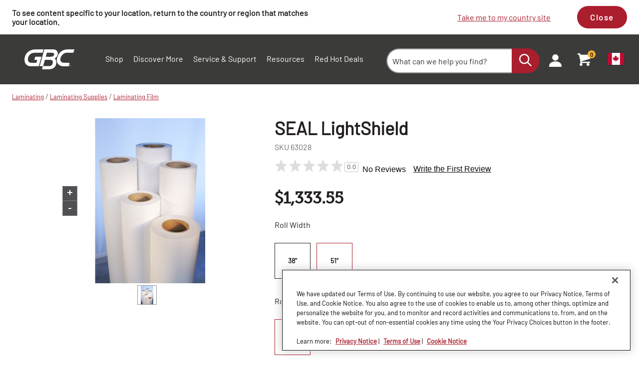

--- FILE ---
content_type: text/html; charset=utf-8
request_url: https://www.gbc.com/en-ca/p/laminating/laminating-supplies/laminating-film/seal-lightshield/
body_size: 30057
content:


<!DOCTYPE html>

<html lang="en-CA" class=""
      data-gtm-currency="CAD" 
      data-brand="GBC"
      data-mvp="true"
      data-user-email="" 
      data-user-id=""
      data-user-status="false"
      data-email-subscriber="">
<head>
    <meta charset="utf-8">
    <meta http-equiv="X-UA-Compatible" content="IE=edge,chrome=1">
    <meta name="viewport" content="width=device-width, initial-scale=1">
        <script>
        window.helixCartConfig = window.helixCartConfig || {};
        window.helixCartConfig.baseUrl = "/en-ca/cart/";
        window.helixCartConfig.cartEnabled = "true";
        window.helixCartConfig.cartName = '065931433057465A9D0F8A39C713629D';
        window.helixCartConfig.openCartOnUpdate = true;
        window.helixCartConfig.secondsToKeepCartMenuOpen = 3;
        window.helixCartConfig.isDebugEnabled = false;
    </script>

    
    

<!-- OneTrust Cookies Consent Notice start for gbc.com -->

<script src="https://cdn.cookielaw.org/scripttemplates/otSDKStub.js"  type="text/javascript" charset="UTF-8" data-domain-script="6ec37ebd-ff21-4f98-a261-1f583bad32cc" ></script>
<script type="text/javascript">
function OptanonWrapper() { }
</script>
<!-- OneTrust Cookies Consent Notice end for gbc.com -->

<meta name="msvalidate.01" content="32C97A3EA096028CD910228B5A93EF7B" />
<meta name="google-site-verification" content="TnEFWzeVVbe-4GyVYEwSVIvYuh6KqJX36iB7Qg5eh0w" />
<!-- Anti-flicker snippet (recommended)  -->
<style>.async-hide { opacity: 0 !important} </style>
<script>(function(a,s,y,n,c,h,i,d,e){s.className+=' '+y;h.start=1*new Date;
h.end=i=function(){s.className=s.className.replace(RegExp(' ?'+y),'')};
(a[n]=a[n]||[]).hide=h;setTimeout(function(){i();h.end=null},c);h.timeout=c;
})(window,document.documentElement,'async-hide','dataLayer',4000,
{'GTM-WPJ45FJ':true});</script>
<!-- Close Anti-flicker snippet  -->
<!-- Google Tag Manager -->
<script>(function(w,d,s,l,i){w[l]=w[l]||[];w[l].push({'gtm.start':
new Date().getTime(),event:'gtm.js'});var f=d.getElementsByTagName(s)[0],
j=d.createElement(s),dl=l!='dataLayer'?'&l='+l:'';j.async=true;j.src=
'https://www.googletagmanager.com/gtm.js?id='+i+dl;f.parentNode.insertBefore(j,f);
})(window,document,'script','dataLayer','GTM-WPJ45FJ');</script>
<!-- End Google Tag Manager -->



<meta property='fb:app_id' content='2042878889302717'/>
<link rel="shortcut icon" href="/Static/icons/gbcfavicon-16x16.png"><link rel="icon" type="image/png" sizes="128x128" href="/Static/icons/touch-icons/gbc/android-icon-128x128.png" />
<link rel="icon" type="image/png" sizes="192x192" href="/Static/icons/touch-icons/gbc/android-icon-192x192.png" />
<link rel="apple-touch-icon-precomposed" sizes="114x114" href="/Static/icons/touch-icons/gbc/apple-icon-114x114-precomposed.png" />
<link rel="apple-touch-icon" sizes="114x114" href="/Static/icons/touch-icons/gbc/apple-icon-114x114.png" />
<link rel="apple-touch-icon-precomposed" sizes="120x120" href="/Static/icons/touch-icons/gbc/apple-icon-120x120-precomposed.png" />
<link rel="apple-touch-icon" sizes="120x120" href="/Static/icons/touch-icons/gbc/apple-icon-120x120.png" />
<link rel="apple-touch-icon-precomposed" sizes="144x144" href="/Static/icons/touch-icons/gbc/apple-icon-144x144-precomposed.png" />
<link rel="apple-touch-icon" sizes="144x144" href="/Static/icons/touch-icons/gbc/apple-icon-144x144.png" />
<link rel="apple-touch-icon-precomposed" sizes="152x152" href="/Static/icons/touch-icons/gbc/apple-icon-152x152-precomposed.png" />
<link rel="apple-touch-icon" sizes="152x152" href="/Static/icons/touch-icons/gbc/apple-icon-152x152.png" />
<link rel="apple-touch-icon-precomposed" sizes="167x167" href="/Static/icons/touch-icons/gbc/apple-icon-167x167-precomposed.png" />
<link rel="apple-touch-icon" sizes="167x167" href="/Static/icons/touch-icons/gbc/apple-icon-167x167.png" />
<link rel="apple-touch-icon-precomposed" sizes="180x180" href="/Static/icons/touch-icons/gbc/apple-icon-180x180-precomposed.png" />
<link rel="apple-touch-icon" sizes="180x180" href="/Static/icons/touch-icons/gbc/apple-icon-180x180.png" />
<link rel="apple-touch-icon-precomposed" sizes="57x57" href="/Static/icons/touch-icons/gbc/apple-icon-57x57-precomposed.png" />
<link rel="apple-touch-icon" sizes="57x57" href="/Static/icons/touch-icons/gbc/apple-icon-57x57.png" />
<link rel="apple-touch-icon-precomposed" sizes="60x60" href="/Static/icons/touch-icons/gbc/apple-icon-60x60-precomposed.png" />
<link rel="apple-touch-icon" sizes="60x60" href="/Static/icons/touch-icons/gbc/apple-icon-60x60.png" />
<link rel="apple-touch-icon-precomposed" sizes="72x72" href="/Static/icons/touch-icons/gbc/apple-icon-72x72-precomposed.png" />
<link rel="apple-touch-icon" sizes="72x72" href="/Static/icons/touch-icons/gbc/apple-icon-72x72.png" />
<link rel="apple-touch-icon-precomposed" sizes="76x76" href="/Static/icons/touch-icons/gbc/apple-icon-76x76-precomposed.png" />
<link rel="apple-touch-icon" sizes="76x76" href="/Static/icons/touch-icons/gbc/apple-icon-76x76.png" />
<link rel="apple-touch-icon-precomposed"  href="/Static/icons/touch-icons/gbc/apple-icon-precomposed.png" />
<link rel="apple-touch-icon"  href="/Static/icons/touch-icons/gbc/apple-icon.png" />
<link rel="icon" type="image/png" sizes="16x16" href="/Static/icons/touch-icons/gbc/favicon-16x16.png" />
<link rel="icon" type="image/png" sizes="32x32" href="/Static/icons/touch-icons/gbc/favicon-32x32.png" />
<link rel="icon" type="image/png" sizes="96x96" href="/Static/icons/touch-icons/gbc/favicon-96x96.png" />
<title>SEAL LightShield | Laminating Film Rolls | Official GBC Brand Roll Film | GBC</title>
<meta property="og:title" content="SEAL LightShield | Laminating Film Rolls | Official GBC Brand Roll Film | GBC" />
<meta name="twitter:title" content="SEAL LightShield | Laminating Film Rolls | Official GBC Brand Roll Film | GBC" />
<meta property="og:url" content="https://www.gbc.com/en-ca/p/laminating/laminating-supplies/laminating-film/seal-lightshield/" />
<meta property="og:site_name" content="GBC" />
<meta name="twitter:site" content="Scanning" />
<meta property="og:image" content="https://media.accobrands.com/media/560-560/248691.jpg" />
<meta name="twitter:image" content="https://media.accobrands.com/media/560-560/248691.jpg" />
<meta name="twitter:card" content="summary_large_image" />


<link href="/Static/dist/css/index.css?v=1ec80190-d3d8-4eb0-9631-16c2114d9832" rel="stylesheet"/>


<link href="/Static/dist/css/product-detail.css" rel="stylesheet"/>

<link href="https://vjs.zencdn.net/8.3.0/video-js.css" rel="stylesheet"/>

    


    
    <link rel="canonical" href="https://www.gbc.com/en-ca/p/laminating/laminating-supplies/laminating-film/seal-lightshield/"/>
    <link rel="alternate" href="https://www.gbc.com/p/laminating/laminating-supplies/laminating-film/liteshied/" hreflang="en" />
<link rel="alternate" href="https://www.gbc.com/en-ca/p/laminating/laminating-supplies/laminating-film/seal-lightshield/" hreflang="en-ca" />
<link rel="alternate" href="https://www.gbc.com/fr-ca/p/laminage/fournitures-de-plastification/film-de-lamination/lightshield-de-seal/" hreflang="fr-ca" />

    


    <!--[if IE]> <style> input, select, textarea { line-height: normal !important; } </style> <![endif]-->
<script type="text/javascript">var appInsights=window.appInsights||function(config){function t(config){i[config]=function(){var t=arguments;i.queue.push(function(){i[config].apply(i,t)})}}var i={config:config},u=document,e=window,o="script",s="AuthenticatedUserContext",h="start",c="stop",l="Track",a=l+"Event",v=l+"Page",r,f;setTimeout(function(){var t=u.createElement(o);t.src=config.url||"https://js.monitor.azure.com/scripts/a/ai.0.js";u.getElementsByTagName(o)[0].parentNode.appendChild(t)});try{i.cookie=u.cookie}catch(y){}for(i.queue=[],r=["Event","Exception","Metric","PageView","Trace","Dependency"];r.length;)t("track"+r.pop());return t("set"+s),t("clear"+s),t(h+a),t(c+a),t(h+v),t(c+v),t("flush"),config.disableExceptionTracking||(r="onerror",t("_"+r),f=e[r],e[r]=function(config,t,u,e,o){var s=f&&f(config,t,u,e,o);return s!==!0&&i["_"+r](config,t,u,e,o),s}),i}({instrumentationKey:"51e74841-f3bc-4498-9ab5-1abe64a4520f",sdkExtension:"a"});window.appInsights=appInsights;appInsights.queue&&appInsights.queue.length===0&&appInsights.trackPageView();</script></head>
<body data-template="Product-detail-template" data-brand-name="GBC" data-min-width=Default>
    


<!-- Google Tag Manager (noscript) -->
<noscript><iframe src="https://www.googletagmanager.com/ns.html?id=GTM-WPJ45FJ"
height="0" width="0" style="display:none;visibility:hidden"></iframe></noscript>
<!-- End Google Tag Manager (noscript) -->


<span class=" brand-guide mvp accessibility-detail-block">
    <a href="#MainContent" class="SkipNav">Skip to Content</a>
    <a href="#FooterContent" class="SkipNav">Skip to footer</a>
</span>


<div class="full-width-wrapper">
    <div id="location-notification" data-iso="CA" class=" brand-guide mvp">
        <div class="message">
                            <div class="desc">To see content specific to your location, return to the country or region that matches your location.</div>
        </div>
        <div class="action">
            <div class="flag-wrapper">
                        <a href="/en/" id="location-redirect-link" data-redirect-language="en" target="_self">Take me to my country site</a>
            </div>
            <button class="btn" id="location-notification-dismiss">Close</button>
        </div>
    </div>
</div>





    <header class="Header">
        <div class="Utility-block">
            <div class="container">
                <div class="logo">
                    <a href="/en-ca/"
                       data-gtm-custom-event="navigation"
                       data-gtm-custom-event-action="header click"
                       data-gtm-custom-event-label="logo"
                       data-gtm-internal-link="navigation_link">
                            <img class="main-logo" src="/siteassets/gbc_logo_white_1634014723.svg" alt="GBC Logo">
                                            </a>
                </div>

                <div class="Search-menu search-view-expanded">
                        <div class="Nav-block">
        <div class="container">
            <nav aria-label="Site Navigation">
                <div class="overflow-wrapper">
                    <ul class="nav-list active" id="PrimaryNav" role="menubar">
                                <li class="item level-1 has-children nav-item"
                                    role="none">
                                        <a role="menuitem"
                                           tabindex="0"
                                           aria-label="Shop Submenu"
                                           aria-haspopup="true"
                                           class="icon-toggle_buton"
                                           >
                                            Shop
                                                <span tabindex="-1" class="icon-toggle" aria-label="Shop Submenu" role="button">
                                                    <svg style="display: none;"></svg>
                                                    
<!-- Generator: Adobe Illustrator 22.1.0, SVG Export Plug-In . SVG Version: 6.00 Build 0)  -->
<svg version="1.1" id="Layer_1" xmlns="http://www.w3.org/2000/svg" xmlns:xlink="http://www.w3.org/1999/xlink" x="0px" y="0px"
	 viewBox="0 0 9 16" style="enable-background:new 0 0 9 16;" xml:space="preserve">
<title>angle-down copy 5</title>
<desc>Created with Sketch.</desc>
<g id="Symbols">
	<g id="Header_x2F_Tablet-Menu-Open" transform="translate(-966.000000, -103.000000)">
		<g id="Header_x2F_Mobile_x2F_Open" transform="translate(621.000000, 80.000000)">
			<g id="Group-12-Copy-20" transform="translate(1.000000, 0.000000)">
				<path fill="#AA1E2E" id="angle-down-copy-5" d="M345.3,23.5c0.1,0,0.3,0.1,0.4,0.2l7.2,7c0.1,0.1,0.2,0.2,0.2,0.3s-0.1,0.2-0.2,0.3
					l-7.2,7c-0.1,0.1-0.2,0.2-0.4,0.2c-0.1,0-0.3-0.1-0.4-0.2l-0.8-0.8c-0.1-0.1-0.2-0.2-0.2-0.3s0.1-0.2,0.2-0.3l6-5.9l-6-5.9
					c-0.1-0.1-0.2-0.2-0.2-0.3s0.1-0.2,0.2-0.3l0.8-0.8C345.1,23.6,345.2,23.5,345.3,23.5z"/>
			</g>
		</g>
	</g>
</g>
</svg>

                                                </span>
                                        </a>
                                                                            <div class="tier two PrimaryMegaMenu ">
                                            <button class="previous" aria-label="Back to Main Menu">
                                                <span class="chevron">
                                                    
<!-- Generator: Adobe Illustrator 22.1.0, SVG Export Plug-In . SVG Version: 6.00 Build 0)  -->
<svg version="1.1" id="Layer_1" xmlns="http://www.w3.org/2000/svg" xmlns:xlink="http://www.w3.org/1999/xlink" x="0px" y="0px"
	 viewBox="0 0 9 16" style="enable-background:new 0 0 9 16;" xml:space="preserve">
<title>angle-down copy 5</title>
<desc>Created with Sketch.</desc>
<g id="Symbols">
	<g id="Header_x2F_Tablet-Menu-Open" transform="translate(-966.000000, -103.000000)">
		<g id="Header_x2F_Mobile_x2F_Open" transform="translate(621.000000, 80.000000)">
			<g id="Group-12-Copy-20" transform="translate(1.000000, 0.000000)">
				<path fill="#AA1E2E" id="angle-down-copy-5" d="M345.3,23.5c0.1,0,0.3,0.1,0.4,0.2l7.2,7c0.1,0.1,0.2,0.2,0.2,0.3s-0.1,0.2-0.2,0.3
					l-7.2,7c-0.1,0.1-0.2,0.2-0.4,0.2c-0.1,0-0.3-0.1-0.4-0.2l-0.8-0.8c-0.1-0.1-0.2-0.2-0.2-0.3s0.1-0.2,0.2-0.3l6-5.9l-6-5.9
					c-0.1-0.1-0.2-0.2-0.2-0.3s0.1-0.2,0.2-0.3l0.8-0.8C345.1,23.6,345.2,23.5,345.3,23.5z"/>
			</g>
		</g>
	</g>
</g>
</svg>

                                                </span>
                                                Shop
                                            </button>
                                                        <ul class="tier-two-list" role="menu">
                                                                <li class="item level-2 has-children"
                                                                    role="none">
                                                                        <a href="/en-ca/c/laminating/laminating-machines/"
                                                                           data-gtm-custom-event="navigation"
                                                                           data-gtm-custom-event-action="header click"
                                                                           data-gtm-custom-event-label="Laminating Machines"
                                                                           role="menuitem"
                                                                           tabindex="0"
                                                                           aria-label="Laminating Machines Submenu"
                                                                           aria-haspopup="true"
                                                                           data-gtm-internal-link="navigation_link">
                                                                            Laminating Machines
                                                                                <span class="icon-toggle" tabindex="-1" role="button">
                                                                                    <svg style="display: none;"></svg>
                                                                                    
<!-- Generator: Adobe Illustrator 22.1.0, SVG Export Plug-In . SVG Version: 6.00 Build 0)  -->
<svg version="1.1" id="Layer_1" xmlns="http://www.w3.org/2000/svg" xmlns:xlink="http://www.w3.org/1999/xlink" x="0px" y="0px"
	 viewBox="0 0 9 16" style="enable-background:new 0 0 9 16;" xml:space="preserve">
<title>angle-down copy 5</title>
<desc>Created with Sketch.</desc>
<g id="Symbols">
	<g id="Header_x2F_Tablet-Menu-Open" transform="translate(-966.000000, -103.000000)">
		<g id="Header_x2F_Mobile_x2F_Open" transform="translate(621.000000, 80.000000)">
			<g id="Group-12-Copy-20" transform="translate(1.000000, 0.000000)">
				<path fill="#AA1E2E" id="angle-down-copy-5" d="M345.3,23.5c0.1,0,0.3,0.1,0.4,0.2l7.2,7c0.1,0.1,0.2,0.2,0.2,0.3s-0.1,0.2-0.2,0.3
					l-7.2,7c-0.1,0.1-0.2,0.2-0.4,0.2c-0.1,0-0.3-0.1-0.4-0.2l-0.8-0.8c-0.1-0.1-0.2-0.2-0.2-0.3s0.1-0.2,0.2-0.3l6-5.9l-6-5.9
					c-0.1-0.1-0.2-0.2-0.2-0.3s0.1-0.2,0.2-0.3l0.8-0.8C345.1,23.6,345.2,23.5,345.3,23.5z"/>
			</g>
		</g>
	</g>
</g>
</svg>

                                                                                </span>
                                                                        </a>
                                                                                                                                            <div class="tier three">
                                                                            <button class="previous" aria-label="Back to previous Submenu">
                                                                                <span class="chevron">
                                                                                    
<!-- Generator: Adobe Illustrator 22.1.0, SVG Export Plug-In . SVG Version: 6.00 Build 0)  -->
<svg version="1.1" id="Layer_1" xmlns="http://www.w3.org/2000/svg" xmlns:xlink="http://www.w3.org/1999/xlink" x="0px" y="0px"
	 viewBox="0 0 9 16" style="enable-background:new 0 0 9 16;" xml:space="preserve">
<title>angle-down copy 5</title>
<desc>Created with Sketch.</desc>
<g id="Symbols">
	<g id="Header_x2F_Tablet-Menu-Open" transform="translate(-966.000000, -103.000000)">
		<g id="Header_x2F_Mobile_x2F_Open" transform="translate(621.000000, 80.000000)">
			<g id="Group-12-Copy-20" transform="translate(1.000000, 0.000000)">
				<path fill="#AA1E2E" id="angle-down-copy-5" d="M345.3,23.5c0.1,0,0.3,0.1,0.4,0.2l7.2,7c0.1,0.1,0.2,0.2,0.2,0.3s-0.1,0.2-0.2,0.3
					l-7.2,7c-0.1,0.1-0.2,0.2-0.4,0.2c-0.1,0-0.3-0.1-0.4-0.2l-0.8-0.8c-0.1-0.1-0.2-0.2-0.2-0.3s0.1-0.2,0.2-0.3l6-5.9l-6-5.9
					c-0.1-0.1-0.2-0.2-0.2-0.3s0.1-0.2,0.2-0.3l0.8-0.8C345.1,23.6,345.2,23.5,345.3,23.5z"/>
			</g>
		</g>
	</g>
</g>
</svg>

                                                                                </span>
                                                                                Laminating Machines
                                                                            </button>
                                                                            <ul class="tier-three-list" role="menu">
                                                                                    <li class="item level-3" role="none">
                                                                                        <a role="menuitem"
                                                                                           tabindex="0"
                                                                                           href="/en-ca/c/laminating/laminating-machines/pouch-laminators/"
                                                                                           data-gtm-custom-event="navigation"
                                                                                           data-gtm-custom-event-action="header click"
                                                                                           data-gtm-custom-event-label="Pouch Laminators"
                                                                                           data-gtm-internal-link="navigation_link">
                                                                                            Pouch Laminators
                                                                                        </a>
                                                                                    </li>
                                                                                    <li class="item level-3" role="none">
                                                                                        <a role="menuitem"
                                                                                           tabindex="0"
                                                                                           href="/en-ca/c/laminating/laminating-machines/roll-laminators/"
                                                                                           data-gtm-custom-event="navigation"
                                                                                           data-gtm-custom-event-action="header click"
                                                                                           data-gtm-custom-event-label="Roll Laminators"
                                                                                           data-gtm-internal-link="navigation_link">
                                                                                            Roll Laminators
                                                                                        </a>
                                                                                    </li>
                                                                                    <li class="item level-3" role="none">
                                                                                        <a role="menuitem"
                                                                                           tabindex="0"
                                                                                           href="/en-ca/c/laminating/laminating-machines/wide-format-laminators/"
                                                                                           data-gtm-custom-event="navigation"
                                                                                           data-gtm-custom-event-action="header click"
                                                                                           data-gtm-custom-event-label="Wide Format Laminators"
                                                                                           data-gtm-internal-link="navigation_link">
                                                                                            Wide Format Laminators
                                                                                        </a>
                                                                                    </li>
                                                                            </ul>
                                                                        </div>
                                                                </li>
                                                                <li class="item level-2 has-children"
                                                                    role="none">
                                                                        <a href="/en-ca/c/laminating/laminating-supplies/"
                                                                           data-gtm-custom-event="navigation"
                                                                           data-gtm-custom-event-action="header click"
                                                                           data-gtm-custom-event-label="Laminating Supplies"
                                                                           role="menuitem"
                                                                           tabindex="0"
                                                                           aria-label="Laminating Supplies Submenu"
                                                                           aria-haspopup="true"
                                                                           data-gtm-internal-link="navigation_link">
                                                                            Laminating Supplies
                                                                                <span class="icon-toggle" tabindex="-1" role="button">
                                                                                    <svg style="display: none;"></svg>
                                                                                    
<!-- Generator: Adobe Illustrator 22.1.0, SVG Export Plug-In . SVG Version: 6.00 Build 0)  -->
<svg version="1.1" id="Layer_1" xmlns="http://www.w3.org/2000/svg" xmlns:xlink="http://www.w3.org/1999/xlink" x="0px" y="0px"
	 viewBox="0 0 9 16" style="enable-background:new 0 0 9 16;" xml:space="preserve">
<title>angle-down copy 5</title>
<desc>Created with Sketch.</desc>
<g id="Symbols">
	<g id="Header_x2F_Tablet-Menu-Open" transform="translate(-966.000000, -103.000000)">
		<g id="Header_x2F_Mobile_x2F_Open" transform="translate(621.000000, 80.000000)">
			<g id="Group-12-Copy-20" transform="translate(1.000000, 0.000000)">
				<path fill="#AA1E2E" id="angle-down-copy-5" d="M345.3,23.5c0.1,0,0.3,0.1,0.4,0.2l7.2,7c0.1,0.1,0.2,0.2,0.2,0.3s-0.1,0.2-0.2,0.3
					l-7.2,7c-0.1,0.1-0.2,0.2-0.4,0.2c-0.1,0-0.3-0.1-0.4-0.2l-0.8-0.8c-0.1-0.1-0.2-0.2-0.2-0.3s0.1-0.2,0.2-0.3l6-5.9l-6-5.9
					c-0.1-0.1-0.2-0.2-0.2-0.3s0.1-0.2,0.2-0.3l0.8-0.8C345.1,23.6,345.2,23.5,345.3,23.5z"/>
			</g>
		</g>
	</g>
</g>
</svg>

                                                                                </span>
                                                                        </a>
                                                                                                                                            <div class="tier three">
                                                                            <button class="previous" aria-label="Back to previous Submenu">
                                                                                <span class="chevron">
                                                                                    
<!-- Generator: Adobe Illustrator 22.1.0, SVG Export Plug-In . SVG Version: 6.00 Build 0)  -->
<svg version="1.1" id="Layer_1" xmlns="http://www.w3.org/2000/svg" xmlns:xlink="http://www.w3.org/1999/xlink" x="0px" y="0px"
	 viewBox="0 0 9 16" style="enable-background:new 0 0 9 16;" xml:space="preserve">
<title>angle-down copy 5</title>
<desc>Created with Sketch.</desc>
<g id="Symbols">
	<g id="Header_x2F_Tablet-Menu-Open" transform="translate(-966.000000, -103.000000)">
		<g id="Header_x2F_Mobile_x2F_Open" transform="translate(621.000000, 80.000000)">
			<g id="Group-12-Copy-20" transform="translate(1.000000, 0.000000)">
				<path fill="#AA1E2E" id="angle-down-copy-5" d="M345.3,23.5c0.1,0,0.3,0.1,0.4,0.2l7.2,7c0.1,0.1,0.2,0.2,0.2,0.3s-0.1,0.2-0.2,0.3
					l-7.2,7c-0.1,0.1-0.2,0.2-0.4,0.2c-0.1,0-0.3-0.1-0.4-0.2l-0.8-0.8c-0.1-0.1-0.2-0.2-0.2-0.3s0.1-0.2,0.2-0.3l6-5.9l-6-5.9
					c-0.1-0.1-0.2-0.2-0.2-0.3s0.1-0.2,0.2-0.3l0.8-0.8C345.1,23.6,345.2,23.5,345.3,23.5z"/>
			</g>
		</g>
	</g>
</g>
</svg>

                                                                                </span>
                                                                                Laminating Supplies
                                                                            </button>
                                                                            <ul class="tier-three-list" role="menu">
                                                                                    <li class="item level-3" role="none">
                                                                                        <a role="menuitem"
                                                                                           tabindex="0"
                                                                                           href="/en-ca/c/laminating/laminating-supplies/laminating-pouches/"
                                                                                           data-gtm-custom-event="navigation"
                                                                                           data-gtm-custom-event-action="header click"
                                                                                           data-gtm-custom-event-label="Laminating Pouches"
                                                                                           data-gtm-internal-link="navigation_link">
                                                                                            Laminating Pouches
                                                                                        </a>
                                                                                    </li>
                                                                                    <li class="item level-3" role="none">
                                                                                        <a role="menuitem"
                                                                                           tabindex="0"
                                                                                           href="/en-ca/c/laminating/laminating-supplies/laminating-film/"
                                                                                           data-gtm-custom-event="navigation"
                                                                                           data-gtm-custom-event-action="header click"
                                                                                           data-gtm-custom-event-label="Laminating Film"
                                                                                           data-gtm-internal-link="navigation_link">
                                                                                            Laminating Film
                                                                                        </a>
                                                                                    </li>
                                                                                    <li class="item level-3" role="none">
                                                                                        <a role="menuitem"
                                                                                           tabindex="0"
                                                                                           href="/en-ca/c/laminating/laminating-supplies/laminating-cartridges/"
                                                                                           data-gtm-custom-event="navigation"
                                                                                           data-gtm-custom-event-action="header click"
                                                                                           data-gtm-custom-event-label="Laminating Cartridges"
                                                                                           data-gtm-internal-link="navigation_link">
                                                                                            Laminating Cartridges
                                                                                        </a>
                                                                                    </li>
                                                                                    <li class="item level-3" role="none">
                                                                                        <a role="menuitem"
                                                                                           tabindex="0"
                                                                                           href="/en-ca/c/laminating/laminating-supplies/mounting-adhesives/"
                                                                                           data-gtm-custom-event="navigation"
                                                                                           data-gtm-custom-event-action="header click"
                                                                                           data-gtm-custom-event-label="Mounting Adhesives"
                                                                                           data-gtm-internal-link="navigation_link">
                                                                                            Mounting Adhesives
                                                                                        </a>
                                                                                    </li>
                                                                                    <li class="item level-3" role="none">
                                                                                        <a role="menuitem"
                                                                                           tabindex="0"
                                                                                           href="/en-ca/c/laminating/laminating-supplies/print-media/"
                                                                                           data-gtm-custom-event="navigation"
                                                                                           data-gtm-custom-event-action="header click"
                                                                                           data-gtm-custom-event-label="Print Media"
                                                                                           data-gtm-internal-link="navigation_link">
                                                                                            Print Media
                                                                                        </a>
                                                                                    </li>
                                                                            </ul>
                                                                        </div>
                                                                </li>
                                                                <li class="item level-2 has-children"
                                                                    role="none">
                                                                        <a href="/en-ca/c/binding/binding-machines/"
                                                                           data-gtm-custom-event="navigation"
                                                                           data-gtm-custom-event-action="header click"
                                                                           data-gtm-custom-event-label="Binding Machines"
                                                                           role="menuitem"
                                                                           tabindex="0"
                                                                           aria-label="Binding Machines Submenu"
                                                                           aria-haspopup="true"
                                                                           data-gtm-internal-link="navigation_link">
                                                                            Binding Machines
                                                                                <span class="icon-toggle" tabindex="-1" role="button">
                                                                                    <svg style="display: none;"></svg>
                                                                                    
<!-- Generator: Adobe Illustrator 22.1.0, SVG Export Plug-In . SVG Version: 6.00 Build 0)  -->
<svg version="1.1" id="Layer_1" xmlns="http://www.w3.org/2000/svg" xmlns:xlink="http://www.w3.org/1999/xlink" x="0px" y="0px"
	 viewBox="0 0 9 16" style="enable-background:new 0 0 9 16;" xml:space="preserve">
<title>angle-down copy 5</title>
<desc>Created with Sketch.</desc>
<g id="Symbols">
	<g id="Header_x2F_Tablet-Menu-Open" transform="translate(-966.000000, -103.000000)">
		<g id="Header_x2F_Mobile_x2F_Open" transform="translate(621.000000, 80.000000)">
			<g id="Group-12-Copy-20" transform="translate(1.000000, 0.000000)">
				<path fill="#AA1E2E" id="angle-down-copy-5" d="M345.3,23.5c0.1,0,0.3,0.1,0.4,0.2l7.2,7c0.1,0.1,0.2,0.2,0.2,0.3s-0.1,0.2-0.2,0.3
					l-7.2,7c-0.1,0.1-0.2,0.2-0.4,0.2c-0.1,0-0.3-0.1-0.4-0.2l-0.8-0.8c-0.1-0.1-0.2-0.2-0.2-0.3s0.1-0.2,0.2-0.3l6-5.9l-6-5.9
					c-0.1-0.1-0.2-0.2-0.2-0.3s0.1-0.2,0.2-0.3l0.8-0.8C345.1,23.6,345.2,23.5,345.3,23.5z"/>
			</g>
		</g>
	</g>
</g>
</svg>

                                                                                </span>
                                                                        </a>
                                                                                                                                            <div class="tier three">
                                                                            <button class="previous" aria-label="Back to previous Submenu">
                                                                                <span class="chevron">
                                                                                    
<!-- Generator: Adobe Illustrator 22.1.0, SVG Export Plug-In . SVG Version: 6.00 Build 0)  -->
<svg version="1.1" id="Layer_1" xmlns="http://www.w3.org/2000/svg" xmlns:xlink="http://www.w3.org/1999/xlink" x="0px" y="0px"
	 viewBox="0 0 9 16" style="enable-background:new 0 0 9 16;" xml:space="preserve">
<title>angle-down copy 5</title>
<desc>Created with Sketch.</desc>
<g id="Symbols">
	<g id="Header_x2F_Tablet-Menu-Open" transform="translate(-966.000000, -103.000000)">
		<g id="Header_x2F_Mobile_x2F_Open" transform="translate(621.000000, 80.000000)">
			<g id="Group-12-Copy-20" transform="translate(1.000000, 0.000000)">
				<path fill="#AA1E2E" id="angle-down-copy-5" d="M345.3,23.5c0.1,0,0.3,0.1,0.4,0.2l7.2,7c0.1,0.1,0.2,0.2,0.2,0.3s-0.1,0.2-0.2,0.3
					l-7.2,7c-0.1,0.1-0.2,0.2-0.4,0.2c-0.1,0-0.3-0.1-0.4-0.2l-0.8-0.8c-0.1-0.1-0.2-0.2-0.2-0.3s0.1-0.2,0.2-0.3l6-5.9l-6-5.9
					c-0.1-0.1-0.2-0.2-0.2-0.3s0.1-0.2,0.2-0.3l0.8-0.8C345.1,23.6,345.2,23.5,345.3,23.5z"/>
			</g>
		</g>
	</g>
</g>
</svg>

                                                                                </span>
                                                                                Binding Machines
                                                                            </button>
                                                                            <ul class="tier-three-list" role="menu">
                                                                                    <li class="item level-3" role="none">
                                                                                        <a role="menuitem"
                                                                                           tabindex="0"
                                                                                           href="/en-ca/c/binding/binding-machines/all-in-one-binding-systems/"
                                                                                           data-gtm-custom-event="navigation"
                                                                                           data-gtm-custom-event-action="header click"
                                                                                           data-gtm-custom-event-label="All-in-One Binding Systems"
                                                                                           data-gtm-internal-link="navigation_link">
                                                                                            All-in-One Binding Systems
                                                                                        </a>
                                                                                    </li>
                                                                                    <li class="item level-3" role="none">
                                                                                        <a role="menuitem"
                                                                                           tabindex="0"
                                                                                           href="/en-ca/c/binding/binding-machines/modular-binding-systems/"
                                                                                           data-gtm-custom-event="navigation"
                                                                                           data-gtm-custom-event-action="header click"
                                                                                           data-gtm-custom-event-label="Modular Binding Systems"
                                                                                           data-gtm-internal-link="navigation_link">
                                                                                            Modular Binding Systems
                                                                                        </a>
                                                                                    </li>
                                                                            </ul>
                                                                        </div>
                                                                </li>
                                                                <li class="item level-2 has-children"
                                                                    role="none">
                                                                        <a href="/en-ca/c/binding/binding-supplies-accessories/"
                                                                           data-gtm-custom-event="navigation"
                                                                           data-gtm-custom-event-action="header click"
                                                                           data-gtm-custom-event-label="Binding Supplies &amp; Accessories"
                                                                           role="menuitem"
                                                                           tabindex="0"
                                                                           aria-label="Binding Supplies &amp; Accessories Submenu"
                                                                           aria-haspopup="true"
                                                                           data-gtm-internal-link="navigation_link">
                                                                            Binding Supplies &amp; Accessories
                                                                                <span class="icon-toggle" tabindex="-1" role="button">
                                                                                    <svg style="display: none;"></svg>
                                                                                    
<!-- Generator: Adobe Illustrator 22.1.0, SVG Export Plug-In . SVG Version: 6.00 Build 0)  -->
<svg version="1.1" id="Layer_1" xmlns="http://www.w3.org/2000/svg" xmlns:xlink="http://www.w3.org/1999/xlink" x="0px" y="0px"
	 viewBox="0 0 9 16" style="enable-background:new 0 0 9 16;" xml:space="preserve">
<title>angle-down copy 5</title>
<desc>Created with Sketch.</desc>
<g id="Symbols">
	<g id="Header_x2F_Tablet-Menu-Open" transform="translate(-966.000000, -103.000000)">
		<g id="Header_x2F_Mobile_x2F_Open" transform="translate(621.000000, 80.000000)">
			<g id="Group-12-Copy-20" transform="translate(1.000000, 0.000000)">
				<path fill="#AA1E2E" id="angle-down-copy-5" d="M345.3,23.5c0.1,0,0.3,0.1,0.4,0.2l7.2,7c0.1,0.1,0.2,0.2,0.2,0.3s-0.1,0.2-0.2,0.3
					l-7.2,7c-0.1,0.1-0.2,0.2-0.4,0.2c-0.1,0-0.3-0.1-0.4-0.2l-0.8-0.8c-0.1-0.1-0.2-0.2-0.2-0.3s0.1-0.2,0.2-0.3l6-5.9l-6-5.9
					c-0.1-0.1-0.2-0.2-0.2-0.3s0.1-0.2,0.2-0.3l0.8-0.8C345.1,23.6,345.2,23.5,345.3,23.5z"/>
			</g>
		</g>
	</g>
</g>
</svg>

                                                                                </span>
                                                                        </a>
                                                                                                                                            <div class="tier three">
                                                                            <button class="previous" aria-label="Back to previous Submenu">
                                                                                <span class="chevron">
                                                                                    
<!-- Generator: Adobe Illustrator 22.1.0, SVG Export Plug-In . SVG Version: 6.00 Build 0)  -->
<svg version="1.1" id="Layer_1" xmlns="http://www.w3.org/2000/svg" xmlns:xlink="http://www.w3.org/1999/xlink" x="0px" y="0px"
	 viewBox="0 0 9 16" style="enable-background:new 0 0 9 16;" xml:space="preserve">
<title>angle-down copy 5</title>
<desc>Created with Sketch.</desc>
<g id="Symbols">
	<g id="Header_x2F_Tablet-Menu-Open" transform="translate(-966.000000, -103.000000)">
		<g id="Header_x2F_Mobile_x2F_Open" transform="translate(621.000000, 80.000000)">
			<g id="Group-12-Copy-20" transform="translate(1.000000, 0.000000)">
				<path fill="#AA1E2E" id="angle-down-copy-5" d="M345.3,23.5c0.1,0,0.3,0.1,0.4,0.2l7.2,7c0.1,0.1,0.2,0.2,0.2,0.3s-0.1,0.2-0.2,0.3
					l-7.2,7c-0.1,0.1-0.2,0.2-0.4,0.2c-0.1,0-0.3-0.1-0.4-0.2l-0.8-0.8c-0.1-0.1-0.2-0.2-0.2-0.3s0.1-0.2,0.2-0.3l6-5.9l-6-5.9
					c-0.1-0.1-0.2-0.2-0.2-0.3s0.1-0.2,0.2-0.3l0.8-0.8C345.1,23.6,345.2,23.5,345.3,23.5z"/>
			</g>
		</g>
	</g>
</g>
</svg>

                                                                                </span>
                                                                                Binding Supplies &amp; Accessories
                                                                            </button>
                                                                            <ul class="tier-three-list" role="menu">
                                                                                    <li class="item level-3" role="none">
                                                                                        <a role="menuitem"
                                                                                           tabindex="0"
                                                                                           href="/en-ca/c/binding/binding-supplies-accessories/binding-spines/"
                                                                                           data-gtm-custom-event="navigation"
                                                                                           data-gtm-custom-event-action="header click"
                                                                                           data-gtm-custom-event-label="Binding Spines"
                                                                                           data-gtm-internal-link="navigation_link">
                                                                                            Binding Spines
                                                                                        </a>
                                                                                    </li>
                                                                                    <li class="item level-3" role="none">
                                                                                        <a role="menuitem"
                                                                                           tabindex="0"
                                                                                           href="/en-ca/c/binding/binding-supplies-accessories/binding-covers/"
                                                                                           data-gtm-custom-event="navigation"
                                                                                           data-gtm-custom-event-action="header click"
                                                                                           data-gtm-custom-event-label="Report Covers"
                                                                                           data-gtm-internal-link="navigation_link">
                                                                                            Report Covers
                                                                                        </a>
                                                                                    </li>
                                                                            </ul>
                                                                        </div>
                                                                </li>
                                                                <li class="item level-2 "
                                                                    role="none">
                                                                        <a href="/en-ca/c/binding/binding-machine-dies/"
                                                                           data-gtm-custom-event="navigation"
                                                                           data-gtm-custom-event-action="header click"
                                                                           data-gtm-custom-event-label="Binding Machine Dies"
                                                                           role="menuitem"
                                                                           tabindex="0"
                                                                           aria-label="Binding Machine Dies Submenu"
                                                                           aria-haspopup="false"
                                                                           aria-expanded="false"
                                                                           data-gtm-internal-link="navigation_link">
                                                                            Binding Machine Dies
                                                                        </a>
                                                                                                                                    </li>
                                                                <li class="item level-2 "
                                                                    role="none">
                                                                        <a href="/en-ca/c/binders/"
                                                                           data-gtm-custom-event="navigation"
                                                                           data-gtm-custom-event-action="header click"
                                                                           data-gtm-custom-event-label="Binders"
                                                                           role="menuitem"
                                                                           tabindex="0"
                                                                           aria-label="Binders Submenu"
                                                                           aria-haspopup="false"
                                                                           aria-expanded="false"
                                                                           data-gtm-internal-link="navigation_link">
                                                                            Binders
                                                                        </a>
                                                                                                                                    </li>
                                                                <li class="item level-2 has-children"
                                                                    role="none">
                                                                        <a href="/en-ca/c/paper-shredders/"
                                                                           data-gtm-custom-event="navigation"
                                                                           data-gtm-custom-event-action="header click"
                                                                           data-gtm-custom-event-label="Paper Shredders"
                                                                           role="menuitem"
                                                                           tabindex="0"
                                                                           aria-label="Paper Shredders Submenu"
                                                                           aria-haspopup="true"
                                                                           data-gtm-internal-link="navigation_link">
                                                                            Paper Shredders
                                                                                <span class="icon-toggle" tabindex="-1" role="button">
                                                                                    <svg style="display: none;"></svg>
                                                                                    
<!-- Generator: Adobe Illustrator 22.1.0, SVG Export Plug-In . SVG Version: 6.00 Build 0)  -->
<svg version="1.1" id="Layer_1" xmlns="http://www.w3.org/2000/svg" xmlns:xlink="http://www.w3.org/1999/xlink" x="0px" y="0px"
	 viewBox="0 0 9 16" style="enable-background:new 0 0 9 16;" xml:space="preserve">
<title>angle-down copy 5</title>
<desc>Created with Sketch.</desc>
<g id="Symbols">
	<g id="Header_x2F_Tablet-Menu-Open" transform="translate(-966.000000, -103.000000)">
		<g id="Header_x2F_Mobile_x2F_Open" transform="translate(621.000000, 80.000000)">
			<g id="Group-12-Copy-20" transform="translate(1.000000, 0.000000)">
				<path fill="#AA1E2E" id="angle-down-copy-5" d="M345.3,23.5c0.1,0,0.3,0.1,0.4,0.2l7.2,7c0.1,0.1,0.2,0.2,0.2,0.3s-0.1,0.2-0.2,0.3
					l-7.2,7c-0.1,0.1-0.2,0.2-0.4,0.2c-0.1,0-0.3-0.1-0.4-0.2l-0.8-0.8c-0.1-0.1-0.2-0.2-0.2-0.3s0.1-0.2,0.2-0.3l6-5.9l-6-5.9
					c-0.1-0.1-0.2-0.2-0.2-0.3s0.1-0.2,0.2-0.3l0.8-0.8C345.1,23.6,345.2,23.5,345.3,23.5z"/>
			</g>
		</g>
	</g>
</g>
</svg>

                                                                                </span>
                                                                        </a>
                                                                                                                                            <div class="tier three">
                                                                            <button class="previous" aria-label="Back to previous Submenu">
                                                                                <span class="chevron">
                                                                                    
<!-- Generator: Adobe Illustrator 22.1.0, SVG Export Plug-In . SVG Version: 6.00 Build 0)  -->
<svg version="1.1" id="Layer_1" xmlns="http://www.w3.org/2000/svg" xmlns:xlink="http://www.w3.org/1999/xlink" x="0px" y="0px"
	 viewBox="0 0 9 16" style="enable-background:new 0 0 9 16;" xml:space="preserve">
<title>angle-down copy 5</title>
<desc>Created with Sketch.</desc>
<g id="Symbols">
	<g id="Header_x2F_Tablet-Menu-Open" transform="translate(-966.000000, -103.000000)">
		<g id="Header_x2F_Mobile_x2F_Open" transform="translate(621.000000, 80.000000)">
			<g id="Group-12-Copy-20" transform="translate(1.000000, 0.000000)">
				<path fill="#AA1E2E" id="angle-down-copy-5" d="M345.3,23.5c0.1,0,0.3,0.1,0.4,0.2l7.2,7c0.1,0.1,0.2,0.2,0.2,0.3s-0.1,0.2-0.2,0.3
					l-7.2,7c-0.1,0.1-0.2,0.2-0.4,0.2c-0.1,0-0.3-0.1-0.4-0.2l-0.8-0.8c-0.1-0.1-0.2-0.2-0.2-0.3s0.1-0.2,0.2-0.3l6-5.9l-6-5.9
					c-0.1-0.1-0.2-0.2-0.2-0.3s0.1-0.2,0.2-0.3l0.8-0.8C345.1,23.6,345.2,23.5,345.3,23.5z"/>
			</g>
		</g>
	</g>
</g>
</svg>

                                                                                </span>
                                                                                Paper Shredders
                                                                            </button>
                                                                            <ul class="tier-three-list" role="menu">
                                                                                    <li class="item level-3" role="none">
                                                                                        <a role="menuitem"
                                                                                           tabindex="0"
                                                                                           href="/en-ca/c/paper-shredders/commercial-shredders/"
                                                                                           data-gtm-custom-event="navigation"
                                                                                           data-gtm-custom-event-action="header click"
                                                                                           data-gtm-custom-event-label="Commercial Shredders"
                                                                                           data-gtm-internal-link="navigation_link">
                                                                                            Commercial Shredders
                                                                                        </a>
                                                                                    </li>
                                                                                    <li class="item level-3" role="none">
                                                                                        <a role="menuitem"
                                                                                           tabindex="0"
                                                                                           href="/en-ca/c/paper-shredders/office-shredders/"
                                                                                           data-gtm-custom-event="navigation"
                                                                                           data-gtm-custom-event-action="header click"
                                                                                           data-gtm-custom-event-label="Office Shredders"
                                                                                           data-gtm-internal-link="navigation_link">
                                                                                            Office Shredders
                                                                                        </a>
                                                                                    </li>
                                                                                    <li class="item level-3" role="none">
                                                                                        <a role="menuitem"
                                                                                           tabindex="0"
                                                                                           href="/en-ca/c/paper-shredders/personal-shredders/"
                                                                                           data-gtm-custom-event="navigation"
                                                                                           data-gtm-custom-event-action="header click"
                                                                                           data-gtm-custom-event-label="Personal Shredders"
                                                                                           data-gtm-internal-link="navigation_link">
                                                                                            Personal Shredders
                                                                                        </a>
                                                                                    </li>
                                                                            </ul>
                                                                        </div>
                                                                </li>
                                                                <li class="item level-2 "
                                                                    role="none">
                                                                        <a href="/en-ca/c/trusens/"
                                                                           data-gtm-custom-event="navigation"
                                                                           data-gtm-custom-event-action="header click"
                                                                           data-gtm-custom-event-label="TruSens Air Purifiers"
                                                                           role="menuitem"
                                                                           tabindex="0"
                                                                           aria-label="TruSens Air Purifiers Submenu"
                                                                           aria-haspopup="false"
                                                                           aria-expanded="false"
                                                                           data-gtm-internal-link="navigation_link">
                                                                            TruSens Air Purifiers
                                                                        </a>
                                                                                                                                    </li>
                                                                <li class="item level-2 has-children"
                                                                    role="none">
                                                                        <a href="/en-ca/c/paper-handling/"
                                                                           data-gtm-custom-event="navigation"
                                                                           data-gtm-custom-event-action="header click"
                                                                           data-gtm-custom-event-label="Paper Handling"
                                                                           role="menuitem"
                                                                           tabindex="0"
                                                                           aria-label="Paper Handling Submenu"
                                                                           aria-haspopup="true"
                                                                           data-gtm-internal-link="navigation_link">
                                                                            Paper Handling
                                                                                <span class="icon-toggle" tabindex="-1" role="button">
                                                                                    <svg style="display: none;"></svg>
                                                                                    
<!-- Generator: Adobe Illustrator 22.1.0, SVG Export Plug-In . SVG Version: 6.00 Build 0)  -->
<svg version="1.1" id="Layer_1" xmlns="http://www.w3.org/2000/svg" xmlns:xlink="http://www.w3.org/1999/xlink" x="0px" y="0px"
	 viewBox="0 0 9 16" style="enable-background:new 0 0 9 16;" xml:space="preserve">
<title>angle-down copy 5</title>
<desc>Created with Sketch.</desc>
<g id="Symbols">
	<g id="Header_x2F_Tablet-Menu-Open" transform="translate(-966.000000, -103.000000)">
		<g id="Header_x2F_Mobile_x2F_Open" transform="translate(621.000000, 80.000000)">
			<g id="Group-12-Copy-20" transform="translate(1.000000, 0.000000)">
				<path fill="#AA1E2E" id="angle-down-copy-5" d="M345.3,23.5c0.1,0,0.3,0.1,0.4,0.2l7.2,7c0.1,0.1,0.2,0.2,0.2,0.3s-0.1,0.2-0.2,0.3
					l-7.2,7c-0.1,0.1-0.2,0.2-0.4,0.2c-0.1,0-0.3-0.1-0.4-0.2l-0.8-0.8c-0.1-0.1-0.2-0.2-0.2-0.3s0.1-0.2,0.2-0.3l6-5.9l-6-5.9
					c-0.1-0.1-0.2-0.2-0.2-0.3s0.1-0.2,0.2-0.3l0.8-0.8C345.1,23.6,345.2,23.5,345.3,23.5z"/>
			</g>
		</g>
	</g>
</g>
</svg>

                                                                                </span>
                                                                        </a>
                                                                                                                                            <div class="tier three">
                                                                            <button class="previous" aria-label="Back to previous Submenu">
                                                                                <span class="chevron">
                                                                                    
<!-- Generator: Adobe Illustrator 22.1.0, SVG Export Plug-In . SVG Version: 6.00 Build 0)  -->
<svg version="1.1" id="Layer_1" xmlns="http://www.w3.org/2000/svg" xmlns:xlink="http://www.w3.org/1999/xlink" x="0px" y="0px"
	 viewBox="0 0 9 16" style="enable-background:new 0 0 9 16;" xml:space="preserve">
<title>angle-down copy 5</title>
<desc>Created with Sketch.</desc>
<g id="Symbols">
	<g id="Header_x2F_Tablet-Menu-Open" transform="translate(-966.000000, -103.000000)">
		<g id="Header_x2F_Mobile_x2F_Open" transform="translate(621.000000, 80.000000)">
			<g id="Group-12-Copy-20" transform="translate(1.000000, 0.000000)">
				<path fill="#AA1E2E" id="angle-down-copy-5" d="M345.3,23.5c0.1,0,0.3,0.1,0.4,0.2l7.2,7c0.1,0.1,0.2,0.2,0.2,0.3s-0.1,0.2-0.2,0.3
					l-7.2,7c-0.1,0.1-0.2,0.2-0.4,0.2c-0.1,0-0.3-0.1-0.4-0.2l-0.8-0.8c-0.1-0.1-0.2-0.2-0.2-0.3s0.1-0.2,0.2-0.3l6-5.9l-6-5.9
					c-0.1-0.1-0.2-0.2-0.2-0.3s0.1-0.2,0.2-0.3l0.8-0.8C345.1,23.6,345.2,23.5,345.3,23.5z"/>
			</g>
		</g>
	</g>
</g>
</svg>

                                                                                </span>
                                                                                Paper Handling
                                                                            </button>
                                                                            <ul class="tier-three-list" role="menu">
                                                                                    <li class="item level-3" role="none">
                                                                                        <a role="menuitem"
                                                                                           tabindex="0"
                                                                                           href="/en-ca/c/paper-handling/cutters-trimmers/"
                                                                                           data-gtm-custom-event="navigation"
                                                                                           data-gtm-custom-event-action="header click"
                                                                                           data-gtm-custom-event-label="Cutters &amp; Trimmers"
                                                                                           data-gtm-internal-link="navigation_link">
                                                                                            Cutters &amp; Trimmers
                                                                                        </a>
                                                                                    </li>
                                                                                    <li class="item level-3" role="none">
                                                                                        <a role="menuitem"
                                                                                           tabindex="0"
                                                                                           href="/en-ca/c/paper-handling/folding-creasing-machines/"
                                                                                           data-gtm-custom-event="navigation"
                                                                                           data-gtm-custom-event-action="header click"
                                                                                           data-gtm-custom-event-label="Folding &amp; Creasing Machines"
                                                                                           data-gtm-internal-link="navigation_link">
                                                                                            Folding &amp; Creasing Machines
                                                                                        </a>
                                                                                    </li>
                                                                                    <li class="item level-3" role="none">
                                                                                        <a role="menuitem"
                                                                                           tabindex="0"
                                                                                           href="/en-ca/c/paper-handling/slitter-cutter-creasers/"
                                                                                           data-gtm-custom-event="navigation"
                                                                                           data-gtm-custom-event-action="header click"
                                                                                           data-gtm-custom-event-label="Slitter/Cutter/Creasers"
                                                                                           data-gtm-internal-link="navigation_link">
                                                                                            Slitter/Cutter/Creasers
                                                                                        </a>
                                                                                    </li>
                                                                                    <li class="item level-3" role="none">
                                                                                        <a role="menuitem"
                                                                                           tabindex="0"
                                                                                           href="/en-ca/c/paper-handling/die-cutters/"
                                                                                           data-gtm-custom-event="navigation"
                                                                                           data-gtm-custom-event-action="header click"
                                                                                           data-gtm-custom-event-label="Die Cutters"
                                                                                           data-gtm-internal-link="navigation_link">
                                                                                            Die Cutters
                                                                                        </a>
                                                                                    </li>
                                                                                    <li class="item level-3" role="none">
                                                                                        <a role="menuitem"
                                                                                           tabindex="0"
                                                                                           href="/en-ca/c/paper-handling/other-paper-handling/"
                                                                                           data-gtm-custom-event="navigation"
                                                                                           data-gtm-custom-event-action="header click"
                                                                                           data-gtm-custom-event-label="Other Paper Handling"
                                                                                           data-gtm-internal-link="navigation_link">
                                                                                            Other Paper Handling
                                                                                        </a>
                                                                                    </li>
                                                                            </ul>
                                                                        </div>
                                                                </li>
                                                        </ul>
                                                    </div>
</li>
                                <li class="item level-1 has-children nav-item"
                                    role="none">
                                        <a href="/en-ca/discover-more/"
                                           target="_self"
                                           data-gtm-custom-event="navigation"
                                           data-gtm-custom-event-action="header click"
                                           data-gtm-custom-event-label="Discover More"
                                           role="menuitem"
                                           tabindex="0"
                                           aria-label="Discover More Submenu"
                                           aria-haspopup="true"
                                           data-gtm-internal-link="navigation_link">
                                            Discover More
                                                <span tabindex="-1" class="icon-toggle" aria-label="Discover More Submenu" role="button">
                                                    <svg style="display: none;"></svg>
                                                    
<!-- Generator: Adobe Illustrator 22.1.0, SVG Export Plug-In . SVG Version: 6.00 Build 0)  -->
<svg version="1.1" id="Layer_1" xmlns="http://www.w3.org/2000/svg" xmlns:xlink="http://www.w3.org/1999/xlink" x="0px" y="0px"
	 viewBox="0 0 9 16" style="enable-background:new 0 0 9 16;" xml:space="preserve">
<title>angle-down copy 5</title>
<desc>Created with Sketch.</desc>
<g id="Symbols">
	<g id="Header_x2F_Tablet-Menu-Open" transform="translate(-966.000000, -103.000000)">
		<g id="Header_x2F_Mobile_x2F_Open" transform="translate(621.000000, 80.000000)">
			<g id="Group-12-Copy-20" transform="translate(1.000000, 0.000000)">
				<path fill="#AA1E2E" id="angle-down-copy-5" d="M345.3,23.5c0.1,0,0.3,0.1,0.4,0.2l7.2,7c0.1,0.1,0.2,0.2,0.2,0.3s-0.1,0.2-0.2,0.3
					l-7.2,7c-0.1,0.1-0.2,0.2-0.4,0.2c-0.1,0-0.3-0.1-0.4-0.2l-0.8-0.8c-0.1-0.1-0.2-0.2-0.2-0.3s0.1-0.2,0.2-0.3l6-5.9l-6-5.9
					c-0.1-0.1-0.2-0.2-0.2-0.3s0.1-0.2,0.2-0.3l0.8-0.8C345.1,23.6,345.2,23.5,345.3,23.5z"/>
			</g>
		</g>
	</g>
</g>
</svg>

                                                </span>
                                        </a>
                                                                            <div class="tier two PrimaryMegaMenu ">
                                            <button class="previous" aria-label="Back to Main Menu">
                                                <span class="chevron">
                                                    
<!-- Generator: Adobe Illustrator 22.1.0, SVG Export Plug-In . SVG Version: 6.00 Build 0)  -->
<svg version="1.1" id="Layer_1" xmlns="http://www.w3.org/2000/svg" xmlns:xlink="http://www.w3.org/1999/xlink" x="0px" y="0px"
	 viewBox="0 0 9 16" style="enable-background:new 0 0 9 16;" xml:space="preserve">
<title>angle-down copy 5</title>
<desc>Created with Sketch.</desc>
<g id="Symbols">
	<g id="Header_x2F_Tablet-Menu-Open" transform="translate(-966.000000, -103.000000)">
		<g id="Header_x2F_Mobile_x2F_Open" transform="translate(621.000000, 80.000000)">
			<g id="Group-12-Copy-20" transform="translate(1.000000, 0.000000)">
				<path fill="#AA1E2E" id="angle-down-copy-5" d="M345.3,23.5c0.1,0,0.3,0.1,0.4,0.2l7.2,7c0.1,0.1,0.2,0.2,0.2,0.3s-0.1,0.2-0.2,0.3
					l-7.2,7c-0.1,0.1-0.2,0.2-0.4,0.2c-0.1,0-0.3-0.1-0.4-0.2l-0.8-0.8c-0.1-0.1-0.2-0.2-0.2-0.3s0.1-0.2,0.2-0.3l6-5.9l-6-5.9
					c-0.1-0.1-0.2-0.2-0.2-0.3s0.1-0.2,0.2-0.3l0.8-0.8C345.1,23.6,345.2,23.5,345.3,23.5z"/>
			</g>
		</g>
	</g>
</g>
</svg>

                                                </span>
                                                Discover More
                                            </button>
                                                        <ul class="tier-two-list" role="menu">
                                                                <li class="item level-2 "
                                                                    role="none">
                                                                        <a href="/en-ca/binding/gbc-automated-solutions/"
                                                                           data-gtm-custom-event="navigation"
                                                                           data-gtm-custom-event-action="header click"
                                                                           data-gtm-custom-event-label="Automated Solutions"
                                                                           role="menuitem"
                                                                           tabindex="0"
                                                                           aria-label="Automated Solutions Submenu"
                                                                           aria-haspopup="false"
                                                                           aria-expanded="false"
                                                                           data-gtm-internal-link="navigation_link">
                                                                            Automated Solutions
                                                                        </a>
                                                                                                                                    </li>
                                                                <li class="item level-2 "
                                                                    role="none">
                                                                        <a href="/en-ca/acco-brands/quartet/"
                                                                           data-gtm-custom-event="navigation"
                                                                           data-gtm-custom-event-action="header click"
                                                                           data-gtm-custom-event-label="Quartet"
                                                                           role="menuitem"
                                                                           tabindex="0"
                                                                           aria-label="Quartet Submenu"
                                                                           aria-haspopup="false"
                                                                           aria-expanded="false"
                                                                           data-gtm-internal-link="navigation_link">
                                                                            Quartet
                                                                        </a>
                                                                                                                                    </li>
                                                                <li class="item level-2 "
                                                                    role="none">
                                                                        <a href="/en-ca/resources/seal-graphics/"
                                                                           data-gtm-custom-event="navigation"
                                                                           data-gtm-custom-event-action="header click"
                                                                           data-gtm-custom-event-label="SEAL Graphics"
                                                                           role="menuitem"
                                                                           tabindex="0"
                                                                           aria-label="SEAL Graphics Submenu"
                                                                           aria-haspopup="false"
                                                                           aria-expanded="false"
                                                                           data-gtm-internal-link="navigation_link">
                                                                            SEAL Graphics
                                                                        </a>
                                                                                                                                    </li>
                                                                <li class="item level-2 "
                                                                    role="none">
                                                                        <a href="/en-ca/resources/duplo-equipment/"
                                                                           data-gtm-custom-event="navigation"
                                                                           data-gtm-custom-event-action="header click"
                                                                           data-gtm-custom-event-label="Duplo"
                                                                           role="menuitem"
                                                                           tabindex="0"
                                                                           aria-label="Duplo Submenu"
                                                                           aria-haspopup="false"
                                                                           aria-expanded="false"
                                                                           data-gtm-internal-link="navigation_link">
                                                                            Duplo
                                                                        </a>
                                                                                                                                    </li>
                                                                <li class="item level-2 "
                                                                    role="none">
                                                                        <a href="/en-ca/resources/graphic-whizard/"
                                                                           data-gtm-custom-event="navigation"
                                                                           data-gtm-custom-event-action="header click"
                                                                           data-gtm-custom-event-label="Graphic Whizard"
                                                                           role="menuitem"
                                                                           tabindex="0"
                                                                           aria-label="Graphic Whizard Submenu"
                                                                           aria-haspopup="false"
                                                                           aria-expanded="false"
                                                                           data-gtm-internal-link="navigation_link">
                                                                            Graphic Whizard
                                                                        </a>
                                                                                                                                    </li>
                                                                <li class="item level-2 "
                                                                    role="none">
                                                                        <a href="/en-ca/acco-brands/kensington/"
                                                                           data-gtm-custom-event="navigation"
                                                                           data-gtm-custom-event-action="header click"
                                                                           data-gtm-custom-event-label="Kensington"
                                                                           role="menuitem"
                                                                           tabindex="0"
                                                                           aria-label="Kensington Submenu"
                                                                           aria-haspopup="false"
                                                                           aria-expanded="false"
                                                                           data-gtm-internal-link="navigation_link">
                                                                            Kensington
                                                                        </a>
                                                                                                                                    </li>
                                                        </ul>
                                                    </div>
</li>
                                <li class="item level-1 has-children nav-item"
                                    role="none">
                                        <a href="/en-ca/service-support-center/service-center/"
                                           target="_self"
                                           data-gtm-custom-event="navigation"
                                           data-gtm-custom-event-action="header click"
                                           data-gtm-custom-event-label="Service &amp; Support"
                                           role="menuitem"
                                           tabindex="0"
                                           aria-label="Service &amp; Support Submenu"
                                           aria-haspopup="true"
                                           data-gtm-internal-link="navigation_link">
                                            Service &amp; Support
                                                <span tabindex="-1" class="icon-toggle" aria-label="Service &amp; Support Submenu" role="button">
                                                    <svg style="display: none;"></svg>
                                                    
<!-- Generator: Adobe Illustrator 22.1.0, SVG Export Plug-In . SVG Version: 6.00 Build 0)  -->
<svg version="1.1" id="Layer_1" xmlns="http://www.w3.org/2000/svg" xmlns:xlink="http://www.w3.org/1999/xlink" x="0px" y="0px"
	 viewBox="0 0 9 16" style="enable-background:new 0 0 9 16;" xml:space="preserve">
<title>angle-down copy 5</title>
<desc>Created with Sketch.</desc>
<g id="Symbols">
	<g id="Header_x2F_Tablet-Menu-Open" transform="translate(-966.000000, -103.000000)">
		<g id="Header_x2F_Mobile_x2F_Open" transform="translate(621.000000, 80.000000)">
			<g id="Group-12-Copy-20" transform="translate(1.000000, 0.000000)">
				<path fill="#AA1E2E" id="angle-down-copy-5" d="M345.3,23.5c0.1,0,0.3,0.1,0.4,0.2l7.2,7c0.1,0.1,0.2,0.2,0.2,0.3s-0.1,0.2-0.2,0.3
					l-7.2,7c-0.1,0.1-0.2,0.2-0.4,0.2c-0.1,0-0.3-0.1-0.4-0.2l-0.8-0.8c-0.1-0.1-0.2-0.2-0.2-0.3s0.1-0.2,0.2-0.3l6-5.9l-6-5.9
					c-0.1-0.1-0.2-0.2-0.2-0.3s0.1-0.2,0.2-0.3l0.8-0.8C345.1,23.6,345.2,23.5,345.3,23.5z"/>
			</g>
		</g>
	</g>
</g>
</svg>

                                                </span>
                                        </a>
                                                                            <div class="tier two PrimaryMegaMenu ">
                                            <button class="previous" aria-label="Back to Main Menu">
                                                <span class="chevron">
                                                    
<!-- Generator: Adobe Illustrator 22.1.0, SVG Export Plug-In . SVG Version: 6.00 Build 0)  -->
<svg version="1.1" id="Layer_1" xmlns="http://www.w3.org/2000/svg" xmlns:xlink="http://www.w3.org/1999/xlink" x="0px" y="0px"
	 viewBox="0 0 9 16" style="enable-background:new 0 0 9 16;" xml:space="preserve">
<title>angle-down copy 5</title>
<desc>Created with Sketch.</desc>
<g id="Symbols">
	<g id="Header_x2F_Tablet-Menu-Open" transform="translate(-966.000000, -103.000000)">
		<g id="Header_x2F_Mobile_x2F_Open" transform="translate(621.000000, 80.000000)">
			<g id="Group-12-Copy-20" transform="translate(1.000000, 0.000000)">
				<path fill="#AA1E2E" id="angle-down-copy-5" d="M345.3,23.5c0.1,0,0.3,0.1,0.4,0.2l7.2,7c0.1,0.1,0.2,0.2,0.2,0.3s-0.1,0.2-0.2,0.3
					l-7.2,7c-0.1,0.1-0.2,0.2-0.4,0.2c-0.1,0-0.3-0.1-0.4-0.2l-0.8-0.8c-0.1-0.1-0.2-0.2-0.2-0.3s0.1-0.2,0.2-0.3l6-5.9l-6-5.9
					c-0.1-0.1-0.2-0.2-0.2-0.3s0.1-0.2,0.2-0.3l0.8-0.8C345.1,23.6,345.2,23.5,345.3,23.5z"/>
			</g>
		</g>
	</g>
</g>
</svg>

                                                </span>
                                                Service &amp; Support
                                            </button>
                                                        <ul class="tier-two-list" role="menu">
                                                                <li class="item level-2 "
                                                                    role="none">
                                                                        <a href="/en-ca/contact-us/"
                                                                           data-gtm-custom-event="navigation"
                                                                           data-gtm-custom-event-action="header click"
                                                                           data-gtm-custom-event-label="Contact Us"
                                                                           role="menuitem"
                                                                           tabindex="0"
                                                                           aria-label="Contact Us Submenu"
                                                                           aria-haspopup="false"
                                                                           aria-expanded="false"
                                                                           data-gtm-internal-link="navigation_link">
                                                                            Contact Us
                                                                        </a>
                                                                                                                                    </li>
                                                                <li class="item level-2 "
                                                                    role="none">
                                                                        <a href="/en-ca/service-support-center/order-parts/"
                                                                           data-gtm-custom-event="navigation"
                                                                           data-gtm-custom-event-action="header click"
                                                                           data-gtm-custom-event-label="Order Parts"
                                                                           role="menuitem"
                                                                           tabindex="0"
                                                                           aria-label="Order Parts Submenu"
                                                                           aria-haspopup="false"
                                                                           aria-expanded="false"
                                                                           data-gtm-internal-link="navigation_link">
                                                                            Order Parts
                                                                        </a>
                                                                                                                                    </li>
                                                                <li class="item level-2 "
                                                                    role="none">
                                                                        <a href="/en-ca/service-support-center/service-center/request-service-call/"
                                                                           data-gtm-custom-event="navigation"
                                                                           data-gtm-custom-event-action="header click"
                                                                           data-gtm-custom-event-label="Request a Service Call"
                                                                           role="menuitem"
                                                                           tabindex="0"
                                                                           aria-label="Request a Service Call Submenu"
                                                                           aria-haspopup="false"
                                                                           aria-expanded="false"
                                                                           data-gtm-internal-link="navigation_link">
                                                                            Request a Service Call
                                                                        </a>
                                                                                                                                    </li>
                                                                <li class="item level-2 "
                                                                    role="none">
                                                                        <a href="/en-ca/service-support-center/maintenance-agreement-center/"
                                                                           data-gtm-custom-event="navigation"
                                                                           data-gtm-custom-event-action="header click"
                                                                           data-gtm-custom-event-label="Maintenance Agreements (EMA)"
                                                                           role="menuitem"
                                                                           tabindex="0"
                                                                           aria-label="Maintenance Agreements (EMA) Submenu"
                                                                           aria-haspopup="false"
                                                                           aria-expanded="false"
                                                                           data-gtm-internal-link="navigation_link">
                                                                            Maintenance Agreements (EMA)
                                                                        </a>
                                                                                                                                    </li>
                                                                <li class="item level-2 "
                                                                    role="none">
                                                                        <a href="/en-ca/service-support-center/maintenance-agreement-center/request-ema-quote/"
                                                                           data-gtm-custom-event="navigation"
                                                                           data-gtm-custom-event-action="header click"
                                                                           data-gtm-custom-event-label="Request/Renew EMA"
                                                                           role="menuitem"
                                                                           tabindex="0"
                                                                           aria-label="Request/Renew EMA Submenu"
                                                                           aria-haspopup="false"
                                                                           aria-expanded="false"
                                                                           data-gtm-internal-link="navigation_link">
                                                                            Request/Renew EMA
                                                                        </a>
                                                                                                                                    </li>
                                                                <li class="item level-2 "
                                                                    role="none">
                                                                        <a href="/en-ca/resources/product-catalog/"
                                                                           data-gtm-custom-event="navigation"
                                                                           data-gtm-custom-event-action="header click"
                                                                           data-gtm-custom-event-label="GBC Product Catalog"
                                                                           role="menuitem"
                                                                           tabindex="0"
                                                                           aria-label="GBC Product Catalog Submenu"
                                                                           aria-haspopup="false"
                                                                           aria-expanded="false"
                                                                           data-gtm-internal-link="navigation_link">
                                                                            GBC Product Catalog
                                                                        </a>
                                                                                                                                    </li>
                                                        </ul>
                                                    </div>
</li>
                                <li class="item level-1 has-children nav-item"
                                    role="none">
                                        <a href="/en-ca/resources/"
                                           target="_self"
                                           data-gtm-custom-event="navigation"
                                           data-gtm-custom-event-action="header click"
                                           data-gtm-custom-event-label="Resources"
                                           role="menuitem"
                                           tabindex="0"
                                           aria-label="Resources Submenu"
                                           aria-haspopup="true"
                                           data-gtm-internal-link="navigation_link">
                                            Resources
                                                <span tabindex="-1" class="icon-toggle" aria-label="Resources Submenu" role="button">
                                                    <svg style="display: none;"></svg>
                                                    
<!-- Generator: Adobe Illustrator 22.1.0, SVG Export Plug-In . SVG Version: 6.00 Build 0)  -->
<svg version="1.1" id="Layer_1" xmlns="http://www.w3.org/2000/svg" xmlns:xlink="http://www.w3.org/1999/xlink" x="0px" y="0px"
	 viewBox="0 0 9 16" style="enable-background:new 0 0 9 16;" xml:space="preserve">
<title>angle-down copy 5</title>
<desc>Created with Sketch.</desc>
<g id="Symbols">
	<g id="Header_x2F_Tablet-Menu-Open" transform="translate(-966.000000, -103.000000)">
		<g id="Header_x2F_Mobile_x2F_Open" transform="translate(621.000000, 80.000000)">
			<g id="Group-12-Copy-20" transform="translate(1.000000, 0.000000)">
				<path fill="#AA1E2E" id="angle-down-copy-5" d="M345.3,23.5c0.1,0,0.3,0.1,0.4,0.2l7.2,7c0.1,0.1,0.2,0.2,0.2,0.3s-0.1,0.2-0.2,0.3
					l-7.2,7c-0.1,0.1-0.2,0.2-0.4,0.2c-0.1,0-0.3-0.1-0.4-0.2l-0.8-0.8c-0.1-0.1-0.2-0.2-0.2-0.3s0.1-0.2,0.2-0.3l6-5.9l-6-5.9
					c-0.1-0.1-0.2-0.2-0.2-0.3s0.1-0.2,0.2-0.3l0.8-0.8C345.1,23.6,345.2,23.5,345.3,23.5z"/>
			</g>
		</g>
	</g>
</g>
</svg>

                                                </span>
                                        </a>
                                                                            <div class="tier two PrimaryMegaMenu ">
                                            <button class="previous" aria-label="Back to Main Menu">
                                                <span class="chevron">
                                                    
<!-- Generator: Adobe Illustrator 22.1.0, SVG Export Plug-In . SVG Version: 6.00 Build 0)  -->
<svg version="1.1" id="Layer_1" xmlns="http://www.w3.org/2000/svg" xmlns:xlink="http://www.w3.org/1999/xlink" x="0px" y="0px"
	 viewBox="0 0 9 16" style="enable-background:new 0 0 9 16;" xml:space="preserve">
<title>angle-down copy 5</title>
<desc>Created with Sketch.</desc>
<g id="Symbols">
	<g id="Header_x2F_Tablet-Menu-Open" transform="translate(-966.000000, -103.000000)">
		<g id="Header_x2F_Mobile_x2F_Open" transform="translate(621.000000, 80.000000)">
			<g id="Group-12-Copy-20" transform="translate(1.000000, 0.000000)">
				<path fill="#AA1E2E" id="angle-down-copy-5" d="M345.3,23.5c0.1,0,0.3,0.1,0.4,0.2l7.2,7c0.1,0.1,0.2,0.2,0.2,0.3s-0.1,0.2-0.2,0.3
					l-7.2,7c-0.1,0.1-0.2,0.2-0.4,0.2c-0.1,0-0.3-0.1-0.4-0.2l-0.8-0.8c-0.1-0.1-0.2-0.2-0.2-0.3s0.1-0.2,0.2-0.3l6-5.9l-6-5.9
					c-0.1-0.1-0.2-0.2-0.2-0.3s0.1-0.2,0.2-0.3l0.8-0.8C345.1,23.6,345.2,23.5,345.3,23.5z"/>
			</g>
		</g>
	</g>
</g>
</svg>

                                                </span>
                                                Resources
                                            </button>
                                                        <ul class="tier-two-list" role="menu">
                                                                <li class="item level-2 has-children"
                                                                    role="none">
                                                                        <a href="/en-ca/articles/"
                                                                           data-gtm-custom-event="navigation"
                                                                           data-gtm-custom-event-action="header click"
                                                                           data-gtm-custom-event-label="Articles &amp; Videos"
                                                                           role="menuitem"
                                                                           tabindex="0"
                                                                           aria-label="Articles &amp; Videos Submenu"
                                                                           aria-haspopup="true"
                                                                           data-gtm-internal-link="navigation_link">
                                                                            Articles &amp; Videos
                                                                                <span class="icon-toggle" tabindex="-1" role="button">
                                                                                    <svg style="display: none;"></svg>
                                                                                    
<!-- Generator: Adobe Illustrator 22.1.0, SVG Export Plug-In . SVG Version: 6.00 Build 0)  -->
<svg version="1.1" id="Layer_1" xmlns="http://www.w3.org/2000/svg" xmlns:xlink="http://www.w3.org/1999/xlink" x="0px" y="0px"
	 viewBox="0 0 9 16" style="enable-background:new 0 0 9 16;" xml:space="preserve">
<title>angle-down copy 5</title>
<desc>Created with Sketch.</desc>
<g id="Symbols">
	<g id="Header_x2F_Tablet-Menu-Open" transform="translate(-966.000000, -103.000000)">
		<g id="Header_x2F_Mobile_x2F_Open" transform="translate(621.000000, 80.000000)">
			<g id="Group-12-Copy-20" transform="translate(1.000000, 0.000000)">
				<path fill="#AA1E2E" id="angle-down-copy-5" d="M345.3,23.5c0.1,0,0.3,0.1,0.4,0.2l7.2,7c0.1,0.1,0.2,0.2,0.2,0.3s-0.1,0.2-0.2,0.3
					l-7.2,7c-0.1,0.1-0.2,0.2-0.4,0.2c-0.1,0-0.3-0.1-0.4-0.2l-0.8-0.8c-0.1-0.1-0.2-0.2-0.2-0.3s0.1-0.2,0.2-0.3l6-5.9l-6-5.9
					c-0.1-0.1-0.2-0.2-0.2-0.3s0.1-0.2,0.2-0.3l0.8-0.8C345.1,23.6,345.2,23.5,345.3,23.5z"/>
			</g>
		</g>
	</g>
</g>
</svg>

                                                                                </span>
                                                                        </a>
                                                                                                                                            <div class="tier three">
                                                                            <button class="previous" aria-label="Back to previous Submenu">
                                                                                <span class="chevron">
                                                                                    
<!-- Generator: Adobe Illustrator 22.1.0, SVG Export Plug-In . SVG Version: 6.00 Build 0)  -->
<svg version="1.1" id="Layer_1" xmlns="http://www.w3.org/2000/svg" xmlns:xlink="http://www.w3.org/1999/xlink" x="0px" y="0px"
	 viewBox="0 0 9 16" style="enable-background:new 0 0 9 16;" xml:space="preserve">
<title>angle-down copy 5</title>
<desc>Created with Sketch.</desc>
<g id="Symbols">
	<g id="Header_x2F_Tablet-Menu-Open" transform="translate(-966.000000, -103.000000)">
		<g id="Header_x2F_Mobile_x2F_Open" transform="translate(621.000000, 80.000000)">
			<g id="Group-12-Copy-20" transform="translate(1.000000, 0.000000)">
				<path fill="#AA1E2E" id="angle-down-copy-5" d="M345.3,23.5c0.1,0,0.3,0.1,0.4,0.2l7.2,7c0.1,0.1,0.2,0.2,0.2,0.3s-0.1,0.2-0.2,0.3
					l-7.2,7c-0.1,0.1-0.2,0.2-0.4,0.2c-0.1,0-0.3-0.1-0.4-0.2l-0.8-0.8c-0.1-0.1-0.2-0.2-0.2-0.3s0.1-0.2,0.2-0.3l6-5.9l-6-5.9
					c-0.1-0.1-0.2-0.2-0.2-0.3s0.1-0.2,0.2-0.3l0.8-0.8C345.1,23.6,345.2,23.5,345.3,23.5z"/>
			</g>
		</g>
	</g>
</g>
</svg>

                                                                                </span>
                                                                                Articles &amp; Videos
                                                                            </button>
                                                                            <ul class="tier-three-list" role="menu">
                                                                                    <li class="item level-3" role="none">
                                                                                        <a role="menuitem"
                                                                                           tabindex="0"
                                                                                           href="/articles/press-releases/"
                                                                                           data-gtm-custom-event="navigation"
                                                                                           data-gtm-custom-event-action="header click"
                                                                                           data-gtm-custom-event-label="Press Releases"
                                                                                           data-gtm-internal-link="navigation_link">
                                                                                            Press Releases
                                                                                        </a>
                                                                                    </li>
                                                                                    <li class="item level-3" role="none">
                                                                                        <a role="menuitem"
                                                                                           tabindex="0"
                                                                                           href="/en-ca/articles/shredding-articles/"
                                                                                           data-gtm-custom-event="navigation"
                                                                                           data-gtm-custom-event-action="header click"
                                                                                           data-gtm-custom-event-label="Shredding Articles"
                                                                                           data-gtm-internal-link="navigation_link">
                                                                                            Shredding Articles
                                                                                        </a>
                                                                                    </li>
                                                                                    <li class="item level-3" role="none">
                                                                                        <a role="menuitem"
                                                                                           tabindex="0"
                                                                                           href="/en-ca/articles/binding-articles/"
                                                                                           data-gtm-custom-event="navigation"
                                                                                           data-gtm-custom-event-action="header click"
                                                                                           data-gtm-custom-event-label="Binding Articles"
                                                                                           data-gtm-internal-link="navigation_link">
                                                                                            Binding Articles
                                                                                        </a>
                                                                                    </li>
                                                                                    <li class="item level-3" role="none">
                                                                                        <a role="menuitem"
                                                                                           tabindex="0"
                                                                                           href="/en-ca/articles/laminating-articles/"
                                                                                           data-gtm-custom-event="navigation"
                                                                                           data-gtm-custom-event-action="header click"
                                                                                           data-gtm-custom-event-label="Laminating Articles"
                                                                                           data-gtm-internal-link="navigation_link">
                                                                                            Laminating Articles
                                                                                        </a>
                                                                                    </li>
                                                                            </ul>
                                                                        </div>
                                                                </li>
                                                                <li class="item level-2 "
                                                                    role="none">
                                                                        <a href="/en-ca/support/foton-30/"
                                                                           data-gtm-custom-event="navigation"
                                                                           data-gtm-custom-event-action="header click"
                                                                           data-gtm-custom-event-label="Foton 30 Product Support"
                                                                           role="menuitem"
                                                                           tabindex="0"
                                                                           aria-label="Foton 30 Product Support Submenu"
                                                                           aria-haspopup="false"
                                                                           aria-expanded="false"
                                                                           data-gtm-internal-link="navigation_link">
                                                                            Foton 30 Product Support
                                                                        </a>
                                                                                                                                    </li>
                                                                <li class="item level-2 "
                                                                    role="none">
                                                                        <a href="/en-ca/resources/trade-shows/"
                                                                           data-gtm-custom-event="navigation"
                                                                           data-gtm-custom-event-action="header click"
                                                                           data-gtm-custom-event-label="Trade Shows"
                                                                           role="menuitem"
                                                                           tabindex="0"
                                                                           aria-label="Trade Shows Submenu"
                                                                           aria-haspopup="false"
                                                                           aria-expanded="false"
                                                                           data-gtm-internal-link="navigation_link">
                                                                            Trade Shows
                                                                        </a>
                                                                                                                                    </li>
                                                                <li class="item level-2 has-children"
                                                                    role="none">
                                                                        <a href="/en-ca/laminating-film-compatibility-guide/"
                                                                           data-gtm-custom-event="navigation"
                                                                           data-gtm-custom-event-action="header click"
                                                                           data-gtm-custom-event-label="Laminating Film Compatibility Guide"
                                                                           role="menuitem"
                                                                           tabindex="0"
                                                                           aria-label="Laminating Film Compatibility Guide Submenu"
                                                                           aria-haspopup="true"
                                                                           data-gtm-internal-link="navigation_link">
                                                                            Laminating Film Compatibility Guide
                                                                                <span class="icon-toggle" tabindex="-1" role="button">
                                                                                    <svg style="display: none;"></svg>
                                                                                    
<!-- Generator: Adobe Illustrator 22.1.0, SVG Export Plug-In . SVG Version: 6.00 Build 0)  -->
<svg version="1.1" id="Layer_1" xmlns="http://www.w3.org/2000/svg" xmlns:xlink="http://www.w3.org/1999/xlink" x="0px" y="0px"
	 viewBox="0 0 9 16" style="enable-background:new 0 0 9 16;" xml:space="preserve">
<title>angle-down copy 5</title>
<desc>Created with Sketch.</desc>
<g id="Symbols">
	<g id="Header_x2F_Tablet-Menu-Open" transform="translate(-966.000000, -103.000000)">
		<g id="Header_x2F_Mobile_x2F_Open" transform="translate(621.000000, 80.000000)">
			<g id="Group-12-Copy-20" transform="translate(1.000000, 0.000000)">
				<path fill="#AA1E2E" id="angle-down-copy-5" d="M345.3,23.5c0.1,0,0.3,0.1,0.4,0.2l7.2,7c0.1,0.1,0.2,0.2,0.2,0.3s-0.1,0.2-0.2,0.3
					l-7.2,7c-0.1,0.1-0.2,0.2-0.4,0.2c-0.1,0-0.3-0.1-0.4-0.2l-0.8-0.8c-0.1-0.1-0.2-0.2-0.2-0.3s0.1-0.2,0.2-0.3l6-5.9l-6-5.9
					c-0.1-0.1-0.2-0.2-0.2-0.3s0.1-0.2,0.2-0.3l0.8-0.8C345.1,23.6,345.2,23.5,345.3,23.5z"/>
			</g>
		</g>
	</g>
</g>
</svg>

                                                                                </span>
                                                                        </a>
                                                                                                                                            <div class="tier three">
                                                                            <button class="previous" aria-label="Back to previous Submenu">
                                                                                <span class="chevron">
                                                                                    
<!-- Generator: Adobe Illustrator 22.1.0, SVG Export Plug-In . SVG Version: 6.00 Build 0)  -->
<svg version="1.1" id="Layer_1" xmlns="http://www.w3.org/2000/svg" xmlns:xlink="http://www.w3.org/1999/xlink" x="0px" y="0px"
	 viewBox="0 0 9 16" style="enable-background:new 0 0 9 16;" xml:space="preserve">
<title>angle-down copy 5</title>
<desc>Created with Sketch.</desc>
<g id="Symbols">
	<g id="Header_x2F_Tablet-Menu-Open" transform="translate(-966.000000, -103.000000)">
		<g id="Header_x2F_Mobile_x2F_Open" transform="translate(621.000000, 80.000000)">
			<g id="Group-12-Copy-20" transform="translate(1.000000, 0.000000)">
				<path fill="#AA1E2E" id="angle-down-copy-5" d="M345.3,23.5c0.1,0,0.3,0.1,0.4,0.2l7.2,7c0.1,0.1,0.2,0.2,0.2,0.3s-0.1,0.2-0.2,0.3
					l-7.2,7c-0.1,0.1-0.2,0.2-0.4,0.2c-0.1,0-0.3-0.1-0.4-0.2l-0.8-0.8c-0.1-0.1-0.2-0.2-0.2-0.3s0.1-0.2,0.2-0.3l6-5.9l-6-5.9
					c-0.1-0.1-0.2-0.2-0.2-0.3s0.1-0.2,0.2-0.3l0.8-0.8C345.1,23.6,345.2,23.5,345.3,23.5z"/>
			</g>
		</g>
	</g>
</g>
</svg>

                                                                                </span>
                                                                                Laminating Film Compatibility Guide
                                                                            </button>
                                                                            <ul class="tier-three-list" role="menu">
                                                                                    <li class="item level-3" role="none">
                                                                                        <a role="menuitem"
                                                                                           tabindex="0"
                                                                                           href="/en-ca/laminating-film-compatibility-guide/gbc-ultima-35-laminating-guide/"
                                                                                           data-gtm-custom-event="navigation"
                                                                                           data-gtm-custom-event-action="header click"
                                                                                           data-gtm-custom-event-label="Ultima 35 Laminating Guide"
                                                                                           data-gtm-internal-link="navigation_link">
                                                                                            Ultima 35 Laminating Guide
                                                                                        </a>
                                                                                    </li>
                                                                                    <li class="item level-3" role="none">
                                                                                        <a role="menuitem"
                                                                                           tabindex="0"
                                                                                           href="/en-ca/laminating-film-compatibility-guide/gbc-ultima-55-laminating-guide/"
                                                                                           data-gtm-custom-event="navigation"
                                                                                           data-gtm-custom-event-action="header click"
                                                                                           data-gtm-custom-event-label="Ultima 55 Laminating Guide"
                                                                                           data-gtm-internal-link="navigation_link">
                                                                                            Ultima 55 Laminating Guide
                                                                                        </a>
                                                                                    </li>
                                                                                    <li class="item level-3" role="none">
                                                                                        <a role="menuitem"
                                                                                           tabindex="0"
                                                                                           href="/en-ca/laminating-film-compatibility-guide/gbc-ultima-65-laminating-film-compatibility-guide/"
                                                                                           data-gtm-custom-event="navigation"
                                                                                           data-gtm-custom-event-action="header click"
                                                                                           data-gtm-custom-event-label="Ultima 65 Laminating Guide"
                                                                                           data-gtm-internal-link="navigation_link">
                                                                                            Ultima 65 Laminating Guide
                                                                                        </a>
                                                                                    </li>
                                                                                    <li class="item level-3" role="none">
                                                                                        <a role="menuitem"
                                                                                           tabindex="0"
                                                                                           href="/en-ca/laminating-film-compatibility-guide/gbc-pinnacle-27-laminating-guide/"
                                                                                           data-gtm-custom-event="navigation"
                                                                                           data-gtm-custom-event-action="header click"
                                                                                           data-gtm-custom-event-label="Pinnacle 27 Laminating Guide"
                                                                                           data-gtm-internal-link="navigation_link">
                                                                                            Pinnacle 27 Laminating Guide
                                                                                        </a>
                                                                                    </li>
                                                                                    <li class="item level-3" role="none">
                                                                                        <a role="menuitem"
                                                                                           tabindex="0"
                                                                                           href="/en-ca/laminating-film-compatibility-guide/gbc-pinnacle-27-ez-load-laminating-guide/"
                                                                                           data-gtm-custom-event="navigation"
                                                                                           data-gtm-custom-event-action="header click"
                                                                                           data-gtm-custom-event-label="Pinnacle 27 EZ Load Laminating Guide"
                                                                                           data-gtm-internal-link="navigation_link">
                                                                                            Pinnacle 27 EZ Load Laminating Guide
                                                                                        </a>
                                                                                    </li>
                                                                                    <li class="item level-3" role="none">
                                                                                        <a role="menuitem"
                                                                                           tabindex="0"
                                                                                           href="/en-ca/laminating-film-compatibility-guide/gbc-catena-35-laminating-guide/"
                                                                                           data-gtm-custom-event="navigation"
                                                                                           data-gtm-custom-event-action="header click"
                                                                                           data-gtm-custom-event-label="Catena 35 Laminating Guide"
                                                                                           data-gtm-internal-link="navigation_link">
                                                                                            Catena 35 Laminating Guide
                                                                                        </a>
                                                                                    </li>
                                                                                    <li class="item level-3" role="none">
                                                                                        <a role="menuitem"
                                                                                           tabindex="0"
                                                                                           href="/en-ca/laminating-film-compatibility-guide/gbc-catena-65-laminating-guide/"
                                                                                           data-gtm-custom-event="navigation"
                                                                                           data-gtm-custom-event-action="header click"
                                                                                           data-gtm-custom-event-label="Catena 65 Laminating Guide"
                                                                                           data-gtm-internal-link="navigation_link">
                                                                                            Catena 65 Laminating Guide
                                                                                        </a>
                                                                                    </li>
                                                                            </ul>
                                                                        </div>
                                                                </li>
                                                                <li class="item level-2 "
                                                                    role="none">
                                                                        <a href="/en-ca/resources/customizable-products/"
                                                                           data-gtm-custom-event="navigation"
                                                                           data-gtm-custom-event-action="header click"
                                                                           data-gtm-custom-event-label="Customizable Products"
                                                                           role="menuitem"
                                                                           tabindex="0"
                                                                           aria-label="Customizable Products Submenu"
                                                                           aria-haspopup="false"
                                                                           aria-expanded="false"
                                                                           data-gtm-internal-link="navigation_link">
                                                                            Customizable Products
                                                                        </a>
                                                                                                                                    </li>
                                                        </ul>
                                                    </div>
</li>
                                <li class="item level-1  nav-item"
                                    role="none">
                                        <a href="/en-ca/c/hot-deals/"
                                           target="_self"
                                           data-gtm-custom-event="navigation"
                                           data-gtm-custom-event-action="header click"
                                           data-gtm-custom-event-label="Red Hot Deals"
                                           role="menuitem"
                                           tabindex="0"
                                           aria-label="Red Hot Deals Submenu"
                                           aria-haspopup="false"
                                           aria-expanded="false"
                                           data-gtm-internal-link="navigation_link">
                                            Red Hot Deals
                                        </a>
                                    </li>
                        <li class="item level-1 account has-children" role="none">
                            <a href="#" class="account-icon">
                                <span class="sr-only"></span>
                                <span class="icon">
<svg width="25px" height="25px" viewBox="0 0 25 25" version="1.1" xmlns="http://www.w3.org/2000/svg" xmlns:xlink="http://www.w3.org/1999/xlink">
    <title>My Account</title>
    <g stroke="none" stroke-width="1" fill="none" fill-rule="evenodd">
        <g transform="translate(-1462.000000, -213.000000)" fill="#FFFFFF" fill-rule="nonzero">
            <g transform="translate(0.000000, 185.000000)">
                <g>
                    <g transform="translate(119.000000, 22.000000)">
                        <path d="M1361.75,12.25 C1361.75,15.6953125 1358.94688,18.5 1355.5,18.5 C1352.05312,18.5 1349.25,15.6953125 1349.25,12.25 C1349.25,8.803125 1352.05312,6 1355.5,6 C1358.94688,6 1361.75,8.803125 1361.75,12.25 Z M1355.5,20.0625 C1362.85938,20.0625 1368,23.9171875 1368,29.4375 L1368,31 L1343,31 L1343,29.4375 C1343,23.9171875 1348.14062,20.0625 1355.5,20.0625 Z"></path>
                    </g>
                </g>
            </g>
        </g>
    </g>
</svg>
                                    <span class="icon-toggle" role="button"></span>
                                </span>
                            </a>
                            <div class="tier two PrimaryMegaMenu">
                                <button class="previous">Account</button>
                                                                        <a href="/en-ca/login/" role="menuitem" tabindex="0" data-gtm-internal-link="navigation_link">Login</a>
                                        <a href="/en-ca/account-registration/" role="menuitem" tabindex="0" data-gtm-internal-link="navigation_link">Create an Account</a>
                            </div>

                        </li>
                            <li class="item level-1 has-children language" role="none">
                                <a href="#" class="language-icon">
                                    <div class="flag-wrapper">
                                        <img src="/globalassets/International/icons---flags---new/ca.svg" alt="Canada" />
                                    </div>
                                    <span class="text"></span>
                                    <span class="icon-toggle" role="button"></span>
                                </a>
                                <div class="tier two PrimaryMegaMenu">
                                    <button class="previous">Canada </button>
                                    <ul class="tier-two-list" role="menu">
                                                    <li class="item level-2" role="menuitem" tabindex="0">
                                                        <a role="menuitem" tabindex="0" href="#">English (Canada)</a>
                                                    </li>
                                                    <li role="menuitem" tabindex="0" class="item level-2">
                                                        <a href="/fr-ca/"
                                                           data-language-code="fr-CA"
                                                           data-gtm-internal-link="navigation_link"
                                                           class="language-menu-item">
                                                            fran&#231;ais (Canada)
                                                        </a>
                                                    </li>
                                        <li class="country-select item level-2">
                                            <a href="/en-ca/country-selection-page/"
                                               data-gtm-internal-link="navigation_link">
                                                Change Country
                                                <div class="flag-wrapper">
                                                    

<img class="lazy-load" data-src="/globalassets/International/icons---flags---new/ca.svg" alt="Canada"/>
                                                </div>
                                            </a>
                                        </li>
                                    </ul>
                                </div>
                            </li>
                    </ul>
                </div>
            </nav>
        </div>
    </div>


                    <div class="search-utility-wrap">
                        <div class="menu-btn">
                            <a href="#" aria-label="Main menu" role="button" tabindex="0" aria-expanded="false">
                                <span class="open"><svg xmlns="http://www.w3.org/2000/svg" version="1.2" baseProfile="tiny" viewBox="0.00 0.00 88.00 70.00">
<rect fill="#2b6384" stroke-width="1.00" vector-effect="non-scaling-stroke" x="13.20" y="14.74" width="62.38" height="8.98" rx="2.56"/>
<rect fill="#2b6384" stroke-width="1.00" vector-effect="non-scaling-stroke" x="13.19" y="32.75" width="62.40" height="8.74" rx="2.21"/>
<rect fill="#2b6384" stroke-width="1.00" vector-effect="non-scaling-stroke" x="13.18" y="50.49" width="62.44" height="9.00" rx="2.60"/>
</svg></span>
                                <span class="close"><svg class="close" width="48px" height="48px" viewBox="0 0 48 48" version="1.1" xmlns="http://www.w3.org/2000/svg" xmlns:xlink="http://www.w3.org/1999/xlink">
	<path fill="#AA1E2E" d="M24,43.2 C13.4136,43.2 4.8,34.5864 4.8,24 C4.8,13.4136 13.4136,4.8 24,4.8 C34.5864,4.8 43.2,13.4136 43.2,24 C43.2,34.5864 34.5864,43.2 24,43.2 M24,0 C10.7664,0 0,10.7664 0,24 C0,37.236 10.7664,48 24,48 C37.2336,48 48,37.236 48,24 C48,10.7664 37.2336,0 24,0 M29.5032,15.1032 L24,20.6064 L18.4968,15.1032 L15.1032,18.4968 L20.6064,24 L15.1032,29.5032 L18.4968,32.8968 L24,27.3936 L29.5032,32.8968 L32.8968,29.5032 L27.3936,24 L32.8968,18.4968 L29.5032,15.1032 Z"></path>
</svg></span>
                            </a>
                        </div>


                        <div class="search-box">
                            <form id="mobile-search" action="/en-ca/search/" autocomplete="off">
                                <div class="search-wrapper">
                                    <input class="mobile-search" type="search" name="search" aria-label="Site Search" placeholder="Search " tabindex="-1">
                                    <span class="reset-input"></span>
                                </div>
                                    <button type="submit" aria-label="Search" class="search-button">
                                        <span class="search-icon"><svg version="1.2" xmlns="http://www.w3.org/2000/svg" viewBox="0 0 48 48">
	<title>search-svg</title>
	<style>
		.s0 { fill: #AA1E2E } 
	</style>
	<g id="Symbols">
		<g id="Icon/Search">
			<path id="path-1" fill-rule="evenodd" class="s0" d="m44.5 48.1l-13.1-13.1c-3.4 2.6-7.5 4.1-11.9 4.1-5.2 0-10.1-2.1-13.8-5.7-3.7-3.7-5.7-8.6-5.7-13.9 0-5.2 2-10.1 5.7-13.8 3.7-3.7 8.6-5.7 13.8-5.7 5.3 0 10.2 2 13.9 5.7 3.6 3.7 5.7 8.6 5.7 13.8 0 4.5-1.5 8.7-4.2 12.1l13.1 13.1zm-25-14c3.9 0 7.6-1.5 10.4-4.3 2.7-2.7 4.2-6.4 4.2-10.3 0-3.9-1.5-7.6-4.2-10.4-2.8-2.7-6.5-4.3-10.4-4.3-3.9 0-7.6 1.6-10.4 4.3-2.7 2.8-4.3 6.5-4.3 10.4 0 3.9 1.6 7.6 4.3 10.3 2.8 2.8 6.5 4.3 10.4 4.3z"/>
		</g>
	</g>
</svg></span>
                                    </button>

                                    <button class="close-btn">
                                        <span class="close"><svg width="10px" height="10px" viewBox="0 0 10 10" version="1.1" xmlns="http://www.w3.org/2000/svg" xmlns:xlink="http://www.w3.org/1999/xlink">
    <title>Close</title>
    <g id="Symbols" stroke="none" stroke-width="1" fill="none" fill-rule="evenodd">
        <g id="Category/Dated-Goods/Filters-Menu/Desktop-Selected-Filters" transform="translate(-90.000000, -117.000000)" fill="#AA1E2E" fill-rule="nonzero">
            <g id="Group-2">
                <polygon id="Close" points="100 118.009524 98.9904762 117 95 120.990476 91.0095238 117 90 118.009524 93.9904762 122 90 125.990476 91.0095238 127 95 123.009524 98.9904762 127 100 125.990476 96.0095238 122"></polygon>
            </g>
        </g>
    </g>
</svg></span>
                                    </button>

                                    
                            </form>

                                <form id="desktop-search" action="/en-ca/search/" autocomplete="off">
                                    <label for="SiteSearch" class="sr-only">Site Search</label>
                                    <div class="search-wrapper">
                                        <input id="SiteSearch" class="desktop-search" type="search" name="search" required
                                               placeholder="What can we help you find?" tabindex="0"
                                               oninvalid="this.setCustomValidity('Enter a search term in the search field')"
                                               oninput="this.setCustomValidity('')">
                                        <span class="desktop-reset-input"></span>
                                    </div>
                                        <button type="submit" aria-label="Search" class="search-button">
                                            <span class="search-icon"><svg version="1.2" xmlns="http://www.w3.org/2000/svg" viewBox="0 0 48 48">
	<title>search-svg</title>
	<style>
		.s0 { fill: #2B6384 } 
	</style>
	<g id="Symbols">
		<g id="Icon/Search">
			<path id="path-1" fill-rule="evenodd" class="s0" d="m44.5 48.1l-13.1-13.1c-3.4 2.6-7.5 4.1-11.9 4.1-5.2 0-10.1-2.1-13.8-5.7-3.7-3.7-5.7-8.6-5.7-13.9 0-5.2 2-10.1 5.7-13.8 3.7-3.7 8.6-5.7 13.8-5.7 5.3 0 10.2 2 13.9 5.7 3.6 3.7 5.7 8.6 5.7 13.8 0 4.5-1.5 8.7-4.2 12.1l13.1 13.1zm-25-14c3.9 0 7.6-1.5 10.4-4.3 2.7-2.7 4.2-6.4 4.2-10.3 0-3.9-1.5-7.6-4.2-10.4-2.8-2.7-6.5-4.3-10.4-4.3-3.9 0-7.6 1.6-10.4 4.3-2.7 2.8-4.3 6.5-4.3 10.4 0 3.9 1.6 7.6 4.3 10.3 2.8 2.8 6.5 4.3 10.4 4.3z"/>
		</g>
	</g>
</svg></span>
                                        </button>
                                </form>
                        </div>

                        <div class="mobile-search-btn ">
                            <button class="mobile-search-btn" aria-label="Open Search">
                                <span class="search-icon"><svg version="1.2" xmlns="http://www.w3.org/2000/svg" viewBox="0 0 48 48">
	<title>search-svg</title>
	<style>
		.s0 { fill: #AA1E2E } 
	</style>
	<g id="Symbols">
		<g id="Icon/Search">
			<path id="path-1" fill-rule="evenodd" class="s0" d="m44.5 48.1l-13.1-13.1c-3.4 2.6-7.5 4.1-11.9 4.1-5.2 0-10.1-2.1-13.8-5.7-3.7-3.7-5.7-8.6-5.7-13.9 0-5.2 2-10.1 5.7-13.8 3.7-3.7 8.6-5.7 13.8-5.7 5.3 0 10.2 2 13.9 5.7 3.6 3.7 5.7 8.6 5.7 13.8 0 4.5-1.5 8.7-4.2 12.1l13.1 13.1zm-25-14c3.9 0 7.6-1.5 10.4-4.3 2.7-2.7 4.2-6.4 4.2-10.3 0-3.9-1.5-7.6-4.2-10.4-2.8-2.7-6.5-4.3-10.4-4.3-3.9 0-7.6 1.6-10.4 4.3-2.7 2.8-4.3 6.5-4.3 10.4 0 3.9 1.6 7.6 4.3 10.3 2.8 2.8 6.5 4.3 10.4 4.3z"/>
		</g>
	</g>
</svg></span>
                            </button>
                        </div>

                        
<div class="Search-dropdown-menu hidden Accordion-menu" data-webservice="/GlobalSearch/QuickSearch">
    
    

    <div class="main-wrapper Accordion-wrapper">
        <div class="Accordion col recommended-products">
            <div class="item" data-status="disabled">
                <div class="target">
                    <h2 class="col-title">Recommended Products</h2>
                        <span class="chevron" aria-hidden="true">
                            <?xml version="1.0" encoding="UTF-8"?>
<svg viewBox="0 0 48 48" version="1.1" xmlns="http://www.w3.org/2000/svg" xmlns:xlink="http://www.w3.org/1999/xlink">
	<path fill="#000" d="M47.4342432,17.236715 L25.3399504,39.4309179 C24.9627792,39.810306 24.516129,40 24,40 C23.483871,40 23.0372208,39.810306 22.6600496,39.4309179 L0.565756824,17.236715 C0.188585608,16.8573269 0,16.4030596 0,15.873913 C0,15.3447665 0.188585608,14.8904992 0.565756824,14.5111111 L5.50868486,9.56908213 C5.88585608,9.18969404 6.3325062,9 6.84863524,9 C7.36476427,9 7.81141439,9.18969404 8.18858561,9.56908213 L24,25.47343 L39.8114144,9.56908213 C40.1885856,9.18969404 40.6352357,9 41.1513648,9 C41.6674938,9 42.1141439,9.18969404 42.4913151,9.56908213 L47.4342432,14.5111111 C47.8114144,14.8904992 48,15.3447665 48,15.873913 C48,16.4030596 47.8114144,16.8573269 47.4342432,17.236715 Z"></path>
</svg>
                        </span>
                </div>
                <div class="panel">

                    <ul class="list">
                        <li class="noResults" role="presentation">No recommended searches</li>
                    </ul>

                    <a href="/en-ca/search/?resultType=pages" class="see-all-recommended-products" data-gtm-internal-link="navigation_link" style="display: none">
                        <span class="see-all-recommended-products-text"></span>
                        <span aria-hidden="true">
                            <?xml version="1.0" encoding="UTF-8"?>
<svg viewBox="0 0 48 48" version="1.1" xmlns="http://www.w3.org/2000/svg" xmlns:xlink="http://www.w3.org/1999/xlink">
	<title>Chevron Icon</title>
	<path fill="#AA1E2E" d="M47.4342432,17.236715 L25.3399504,39.4309179 C24.9627792,39.810306 24.516129,40 24,40 C23.483871,40 23.0372208,39.810306 22.6600496,39.4309179 L0.565756824,17.236715 C0.188585608,16.8573269 0,16.4030596 0,15.873913 C0,15.3447665 0.188585608,14.8904992 0.565756824,14.5111111 L5.50868486,9.56908213 C5.88585608,9.18969404 6.3325062,9 6.84863524,9 C7.36476427,9 7.81141439,9.18969404 8.18858561,9.56908213 L24,25.47343 L39.8114144,9.56908213 C40.1885856,9.18969404 40.6352357,9 41.1513648,9 C41.6674938,9 42.1141439,9.18969404 42.4913151,9.56908213 L47.4342432,14.5111111 C47.8114144,14.8904992 48,15.3447665 48,15.873913 C48,16.4030596 47.8114144,16.8573269 47.4342432,17.236715 Z"></path>
</svg>
                        </span>
                    </a>

                </div>
            </div>
        </div><!-- end Accordion -->

        <div class="col suggestions ">
            <h2 class="col-title suggestions-title">Suggestions</h2>
            <ul class="list"><li class="noResults" role="presentation">No Suggestions</li></ul>
        </div><!-- end col -->

        <div class="Accordion col site-pages">
            <div class="item" data-status="disabled">
                <div class="target">
                    <h2 class="col-title">Site Pages</h2>
                        <span class="chevron" aria-hidden="true">
                            <?xml version="1.0" encoding="UTF-8"?>
<svg viewBox="0 0 48 48" version="1.1" xmlns="http://www.w3.org/2000/svg" xmlns:xlink="http://www.w3.org/1999/xlink">
	<title>Chevron Icon</title>
	<path fill="#AA1E2E" d="M47.4342432,17.236715 L25.3399504,39.4309179 C24.9627792,39.810306 24.516129,40 24,40 C23.483871,40 23.0372208,39.810306 22.6600496,39.4309179 L0.565756824,17.236715 C0.188585608,16.8573269 0,16.4030596 0,15.873913 C0,15.3447665 0.188585608,14.8904992 0.565756824,14.5111111 L5.50868486,9.56908213 C5.88585608,9.18969404 6.3325062,9 6.84863524,9 C7.36476427,9 7.81141439,9.18969404 8.18858561,9.56908213 L24,25.47343 L39.8114144,9.56908213 C40.1885856,9.18969404 40.6352357,9 41.1513648,9 C41.6674938,9 42.1141439,9.18969404 42.4913151,9.56908213 L47.4342432,14.5111111 C47.8114144,14.8904992 48,15.3447665 48,15.873913 C48,16.4030596 47.8114144,16.8573269 47.4342432,17.236715 Z"></path>
</svg>
                        </span>
                </div>
                <div class="panel">
                    <ul class="list">
                        <li class="noResults" role="presentation">No Related Site Pages</li>
                    </ul>

                    <a href="/en-ca/search/?resultType=pages" class="view-all-site-pages" data-gtm-internal-link="navigation_link">
                        View All Site Pages
                            <span aria-hidden="true">
                                <?xml version="1.0" encoding="UTF-8"?>
<svg viewBox="0 0 48 48" version="1.1" xmlns="http://www.w3.org/2000/svg" xmlns:xlink="http://www.w3.org/1999/xlink">
	<title>Chevron Icon</title>
	<path fill="#AA1E2E" d="M47.4342432,17.236715 L25.3399504,39.4309179 C24.9627792,39.810306 24.516129,40 24,40 C23.483871,40 23.0372208,39.810306 22.6600496,39.4309179 L0.565756824,17.236715 C0.188585608,16.8573269 0,16.4030596 0,15.873913 C0,15.3447665 0.188585608,14.8904992 0.565756824,14.5111111 L5.50868486,9.56908213 C5.88585608,9.18969404 6.3325062,9 6.84863524,9 C7.36476427,9 7.81141439,9.18969404 8.18858561,9.56908213 L24,25.47343 L39.8114144,9.56908213 C40.1885856,9.18969404 40.6352357,9 41.1513648,9 C41.6674938,9 42.1141439,9.18969404 42.4913151,9.56908213 L47.4342432,14.5111111 C47.8114144,14.8904992 48,15.3447665 48,15.873913 C48,16.4030596 47.8114144,16.8573269 47.4342432,17.236715 Z"></path>
</svg>
                            </span>
                    </a>
                </div>
            </div>
        </div><!-- end Accordion -->
    </div>
    <div id="announce" class="sr-only" role="status" aria-live="assertive">Results </div>
</div>


                        <div class="nav-icons-block">
                            <ul class="icons-list nav-list" id="UtilityNav" role="menubar">
    <li class="desktop-item nav-item account-form" role="menuitem">
        <button aria-haspopup="true" aria-expanded="false" aria-label="Account" role="menuitem" tabindex="0">
            <span class="item">
<svg width="25px" height="25px" viewBox="0 0 25 25" version="1.1" xmlns="http://www.w3.org/2000/svg" xmlns:xlink="http://www.w3.org/1999/xlink">
    <title>My Account</title>
    <g stroke="none" stroke-width="1" fill="none" fill-rule="evenodd">
        <g transform="translate(-1462.000000, -213.000000)" fill="#FFFFFF" fill-rule="nonzero">
            <g transform="translate(0.000000, 185.000000)">
                <g>
                    <g transform="translate(119.000000, 22.000000)">
                        <path d="M1361.75,12.25 C1361.75,15.6953125 1358.94688,18.5 1355.5,18.5 C1352.05312,18.5 1349.25,15.6953125 1349.25,12.25 C1349.25,8.803125 1352.05312,6 1355.5,6 C1358.94688,6 1361.75,8.803125 1361.75,12.25 Z M1355.5,20.0625 C1362.85938,20.0625 1368,23.9171875 1368,29.4375 L1368,31 L1343,31 L1343,29.4375 C1343,23.9171875 1348.14062,20.0625 1355.5,20.0625 Z"></path>
                    </g>
                </g>
            </g>
        </g>
    </g>
</svg>            </span>
        </button>
        <div class="sub-menu Nav-slider">
            <ul class="sub-menu-list">

                    <li class="item level-1">
                        <a href="/en-ca/login/"
                           data-gtm-internal-link="user_account_link">
                            Login
                        </a>
                    </li>
                    <li class="item level-1">
                        <a href="/en-ca/account-registration/"
                           data-gtm-internal-link="user_account_link">
                            Create an Account
                        </a>
                    </li>
            </ul>
        </div>
    </li>
    <li class="nav-item cart mvp-mini-cart" tabindex="-1">
        <button aria-expanded="false" aria-label="View Cart" tabindex="0" role="menuitem">
            <span class="item">
                <span class="svg">
                    <svg xmlns="http://www.w3.org/2000/svg" width="25.4" height="25.4" viewBox="0 0 25.4 25.4"><path d="M1431.344,28.578a2.822,2.822,0,1,0,2.822-2.822A2.821,2.821,0,0,0,1431.344,28.578Zm-14.111,0a2.822,2.822,0,1,0,2.822-2.822A2.822,2.822,0,0,0,1417.233,28.578Zm5.005-6.813,15.618-4.462a.8.8,0,0,0,.543-.72V8.822h-19.756V6.564a.567.567,0,0,0-.563-.564h-4.518a.566.566,0,0,0-.563.564V8.822h2.822l2.7,12.639.127,1.331v2.327a.567.567,0,0,0,.564.564h18.627a.568.568,0,0,0,.564-.564V22.933h-15.872C1420.905,22.933,1420.871,22.156,1422.239,21.765Z" transform="translate(-1413 -6)"/></svg>
                </span>
                <span class="count"></span>
            </span>
        </button>
        <div class="sub-menu" aria-label="Shopping Cart">
            <div class="cart-popup-header">
                <span class="title" style="display: block">Cart</span>
                <span class="added-title" style="display: none;">
                    <svg xmlns="http://www.w3.org/2000/svg" version="1.2" baseProfile="tiny" viewBox="0.00 0.00 64.00 64.00">
<circle cx="32.5" cy="32" r="31" style="&#10;"/><path d="   M 25.24 36.44   L 48.83 12.87   A 0.58 0.58 0.0 0 1 49.65 12.87   L 55.96 19.19   A 0.58 0.58 0.0 0 1 55.96 20.01   L 25.27 50.67   A 0.58 0.58 0.0 0 1 24.45 50.67   L 8.95 35.30   A 0.58 0.58 0.0 0 1 8.95 34.48   L 15.28 28.17   A 0.58 0.58 0.0 0 1 16.10 28.17   L 24.42 36.44   A 0.58 0.58 0.0 0 0 25.24 36.44   Z" fill="#ffffff"/>
</svg>
                    Added to Cart
                </span>
                <button class="close-btn">
                    <span class="sr-only">Close cart</span>
                    <svg class="close" width="48px" height="48px" viewBox="0 0 48 48" version="1.1" xmlns="http://www.w3.org/2000/svg" xmlns:xlink="http://www.w3.org/1999/xlink">
	<path fill="#2B6384" d="M24,43.2 C13.4136,43.2 4.8,34.5864 4.8,24 C4.8,13.4136 13.4136,4.8 24,4.8 C34.5864,4.8 43.2,13.4136 43.2,24 C43.2,34.5864 34.5864,43.2 24,43.2 M24,0 C10.7664,0 0,10.7664 0,24 C0,37.236 10.7664,48 24,48 C37.2336,48 48,37.236 48,24 C48,10.7664 37.2336,0 24,0 M29.5032,15.1032 L24,20.6064 L18.4968,15.1032 L15.1032,18.4968 L20.6064,24 L15.1032,29.5032 L18.4968,32.8968 L24,27.3936 L29.5032,32.8968 L32.8968,29.5032 L27.3936,24 L32.8968,18.4968 L29.5032,15.1032 Z"></path>
</svg>
                </button>
            </div>
            <p class="empty-cart-message">You have no items in your cart.</p>
            <ul class="cart-items">
                <li class="cart-item "></li>
            </ul>
            <div class="cart-total">
                <span>Cart Total</span>
                <span class="total"></span>
            </div>
            <div class="cart-actions brand-guide">
                <a href="/en-ca/cart/" class="view-cart secondary-btn" data-gtm-mini-cart-view data-gtm-internal-link="checkout_link">View Cart</a>
                <a href="/en-ca/cart/checkout/" class="checkout btn" data-gtm-mini-cart-checkout-view data-gtm-internal-link="checkout_link">Checkout</a>
            </div>
        </div>
    </li>
                                    <li class="desktop-item nav-item language">
        <button aria-label='Selected language is English (Canada)' class="language-icon item" role="menuitem" aria-haspopup="true" tabindex="0">
            <div class="flag-wrapper">
                <img src="/globalassets/International/icons---flags---new/ca.svg" alt="Canada" />
            </div>
            <span class="text"></span>
        </button>
        <div class="sub-menu Nav-slider" role="menu">
            <ul class="sub-menu-list">
                        <li class="item level-1 current-language">
                            <a href="#">
                                <div class="check"><svg width="36px" height="27px" viewBox="0 0 36 27" version="1.1" xmlns="http://www.w3.org/2000/svg" xmlns:xlink="http://www.w3.org/1999/xlink">
    <title>Shape</title>
    <g stroke="none" stroke-width="1" fill="none" fill-rule="evenodd">
        <polygon id="Shape" fill="#10A41B" fill-rule="nonzero" points="12 21.3466667 3.65333333 13 0.826666667 15.8266667 12 27 36 3 33.1733333 0.173333333"></polygon>
    </g>
</svg></div>
                                English (Canada)
                            </a>
                        </li>
                        <li class="item level-1">
                            <a href="/fr-ca/" class="language-menu-item" data-language-code="fr-ca" data-gtm-internal-link="navigation_link">fran&#231;ais (Canada)</a>
                        </li>
                                    <li class="item level-1 country-select">
                        <a href="/en-ca/country-selection-page/" data-gtm-internal-link="navigation_link">
                            Change Country
                            <div class="flag-wrapper">
                                <img src="/globalassets/International/icons---flags---new/ca.svg" alt="Canada" />
                            </div>
                        </a>
                    </li>

            </ul>
        </div>
    </li>
                            </ul>
                        </div>
                    </div><!-- end wrap utility wrap -->

                </div><!-- end Search Menu -->

            </div><!-- end container -->

        </div><!-- end utility block -->
    </header>






<main id="MainContent" class="Main">
    
    <nav aria-label='breadcrumbs' class='Breadcrumbs desktop'>
<ol class='container'>
<li><a href='/en-ca/c/laminating/' class='item' aria-label='' data-gtm-internal-link='breadcrumb_link'>Laminating</a><span aria-hidden='true'> /</span></li>
<li><a href='/en-ca/c/laminating/laminating-supplies/' class='item' aria-label='' data-gtm-internal-link='breadcrumb_link'>Laminating Supplies</a><span aria-hidden='true'> /</span></li>
<li><a href='/en-ca/c/laminating/laminating-supplies/laminating-film/' class='item' aria-label='' data-gtm-internal-link='breadcrumb_link'>Laminating Film</a></li>
</ol>
</nav>
<nav aria-label='breadcrumbs' class='Breadcrumbs mobile'>
<ol class='container'>
<li class='breadcrumbBackimg' aria-hidden='true'><a href='/en-ca/c/laminating/laminating-supplies/laminating-film/' class='item' aria-label='' data-gtm-internal-link='breadcrumb_link'><span class='breadcrumbchevron' aria-hidden='true'><svg xmlns="http://www.w3.org/2000/svg" height="24" viewBox="0 0 24 24" width="24"><path d="M15.41 7.41L14 6l-6 6 6 6 1.41-1.41L10.83 12z"/><path d="M0 0h24v24H0z" fill="none"/></svg></span>Laminating Film</a></li>
</ol>
</nav>

    



﻿


<div class="Product-info-wrapper"
     data-webservice="/ProductDetail/ProductInfo"
     data-product="24801"
     data-gtm-product
     data-gtm-category-name="Laminating Film"
     data-gtm-product-list="PDP"
     data-gtm-product-name="SEAL LightShield"
     data-gtm-product-id="63028"
     data-gtm-variant-id="63028"
     data-gtm-product-variant="51&quot;, 200&#39;, 10 mil"
     data-eol-status="False">


    <!-- BEGIN PRODUCT SLIDER -->
    <section class="Product-featured-slider">
        <div class="slider-block">
            <div class="featured-slider">
    <div class="item" style="position: relative">
        <div class="img-wrap">
            <figure class="zoom-image inactive" data-desktop="https://media.accobrands.com/media/560-560/248691.jpg?width=1000px&height=1000px">
                    <img class="large-image" data-desktop="https://media.accobrands.com/media/560-560/248691.jpg?width=560px&height=560px" alt="Large Product Image 1" data-product-image-url="https://media.accobrands.com/media/560-560/248691.jpg">
            </figure>
        </div>
        <div class="zoom-image-buttons" role="application">
            <button class="plus" tabindex="0" aria-label="Click to Zoom in with Arrow Keys">+</button>
            <button class="minus" tabindex="0" aria-label="Click to Zoom out with Arrow Keys">-</button>
        </div>
    </div>

            </div>
            <div class="featured-thumbnails">
    <div class="item">
        <button class="thumb" type="button" aria-label="SEAL LightShield thumbnail images 1 of 1" tabindex="0">
            <img class="lazy-load" data-src="https://media.accobrands.com/media/560-560/248691.jpg?width=65px&amp;height=65px" alt="SEAL LightShield thumbnail images 1 of 1" />
        </button>
    </div>

            </div>
        </div>
    </section>

        <div class="Product-info " data-onhand="2" data-hasbackorder="false" data-bckorderqty="0" data-max-qty="9999">
            <form class="add-to-cart-form attribute-form" action="/ProductCatalog/AddToCart" method="POST" novalidate>
                <input name="__RequestVerificationToken" type="hidden" value="koYmaRvPlADPjE5L3oNIoHs5AapEAbas0tE5nTT3J4yoobwSJWZiFonokWT3X_YT2q-Lrk-WKHKrHChdb8Du0ehkTcP1CfXudLqar9gHI-E1" />
                <div class="title-block">
                    <h1 class="title">SEAL LightShield</h1>
                        <p><span>SKU </span> 63028</p>
                </div>

                    <div class="stars reviews-block cam" id="pr-reviewsnippet-63028" data-pageid="63028" data-component="review-snippet"></div>



                    <div class="ProductTagLineDescription">
                    </div>

                ﻿


<section class="product-features-show-more above-price">
    <div class="featured-content-container featured-content-position-below-fold">
            <div class="content-text ">
                <p class="product-description">
                    This heat-activated, low melt, white backing film is specially designed for pop-up and display applications that require no back light influence.  It features a metalized, white PET which provides 100% opacity for any application that you do not want light to show through.  The heavy weight film provides superior lay flat memory and allows you to create low cost, rigid display panels that can be used multiple times.
                </p>
            </div>
    </div>
</section>

                <div class="eol-message no-replacement-sku hidden">
                    <p></p>
                </div>

                <div class="eol-message has-replacement-sku hidden">
                    <p></p>
                </div>

                    <div class="heading-section " role="region" aria-live="polite">

                            <div class="price " data-gtm-product-price="1333.55">
                                    <span class="original">
                                        <span class="sr-only">Price&nbsp;</span>
                                        $1,333.55
                                    </span>
                                                                                            </div>
                    </div>

                    <div class="attributes-section">
    <div class="attr-row">
        <div class="attr-name" aria-hidden="true">Roll Width</div>
        <div class="tag hidden" id="989">Select a Roll Width</div>
    </div>
    <fieldset name="RollWidth" class="attr-btns">
        <legend class="sr-only">RollWidth</legend>

            <label class="box variant  " tabindex="0" data-variant="989-38" for="989-38">

                <input type="radio"
                       tabindex="-1"
                       id="989-38"
                       name="rollWidth"
                       data-view-id="989-38"
                       data-name="Roll Width"
                       data-attribute="989"
                       data-quoteselected="false"
                       value="38"
                       required
                       
                       gtm-variant-selector />
                <span class="variant-name">38</span>
                <span class="attr" style="background-image: url('')">
                        <span>38&quot;</span>
                </span>
            </label>
            <label class="box variant  " tabindex="0" data-variant="989-51" for="989-51">

                <input type="radio"
                       tabindex="-1"
                       id="989-51"
                       name="rollWidth"
                       data-view-id="989-51"
                       data-name="Roll Width"
                       data-attribute="989"
                       data-quoteselected="true"
                       value="51"
                       required
                       checked
                       gtm-variant-selector />
                <span class="variant-name">51</span>
                <span class="attr" style="background-image: url('')">
                        <span>51&quot;</span>
                </span>
            </label>
    </fieldset>
    <div class="attr-row">
        <div class="attr-name" aria-hidden="true">Roll Length</div>
        <div class="tag hidden" id="988">Select a Roll Length</div>
    </div>
    <fieldset name="RollLength" class="attr-btns">
        <legend class="sr-only">RollLength</legend>

            <label class="box variant  " tabindex="0" data-variant="988-200" for="988-200">

                <input type="radio"
                       tabindex="-1"
                       id="988-200"
                       name="rollLength"
                       data-view-id="988-200"
                       data-name="Roll Length"
                       data-attribute="988"
                       data-quoteselected="true"
                       value="200"
                       required
                       checked
                       gtm-variant-selector />
                <span class="variant-name">200</span>
                <span class="attr" style="background-image: url('')">
                        <span>200&#39;</span>
                </span>
            </label>
    </fieldset>
    <div class="attr-row">
        <div class="attr-name" aria-hidden="true">Thickness (mil)</div>
        <div class="tag hidden" id="998">Select a Thickness (mil)</div>
    </div>
    <fieldset name="Thickness(mil)" class="attr-btns">
        <legend class="sr-only">Thickness(mil)</legend>

            <label class="box variant  " tabindex="0" data-variant="998-10 mil" for="998-10 mil">

                <input type="radio"
                       tabindex="-1"
                       id="998-10 mil"
                       name="thickness(mil)"
                       data-view-id="998-10 mil"
                       data-name="Thickness (mil)"
                       data-attribute="998"
                       data-quoteselected="true"
                       value="10 mil"
                       required
                       checked
                       gtm-variant-selector />
                <span class="variant-name">10 mil</span>
                <span class="attr" style="background-image: url('')">
                        <span>10 mil</span>
                </span>
            </label>
    </fieldset>
                    </div>

                <div class="eol-wrapper hidden" id="EndOfLifeMainSection">
                        <div class="end-of-life-btn">
                            <button id="EndOfLifeBtn" class="btn out-of-stock" disabled type="submit">
                                
                            </button>
                        </div>
                </div>

                <div class="sku " data-variant-code="63028-US-47" data-gtm-product-id="63028" style="display:none;">
                    <span class="label">SKU:</span>
                    <span class="id product-sku" id="product-sku">63028</span>
                </div>




                    <div class="add-to-cart-btn-block   has-buy-now-button" data-instock="True" data-ispreorder="False" id="add-to-cart-btn-block">
                       <div class="error-message cart-item-error" role="alert"></div>
                            <div class="btn-wrapper  qty-new-btn-template">
                                    <div class="input-group plus-minus-input ">
                                        <div class="input-group-button">
                                            <button type="button" class="button qty-button" data-quantity="minus" data-increment-qty="1" data-field="qty" aria-label="decrease quantity">
                                                <span>-</span>
                                            </button>
                                        </div>
                                        <input id="AddToCartQuantity" name="qty" min="1"
                                               class="qty AddToCartQuantity rounded-quantity-input"
                                               data-increment-qty="1"
                                               data-gtm-product-quantity type="text"
                                               value="1" autocomplete="off">
                                        <div class="input-group-button">
                                            <button type="button" class="button qty-button" data-quantity="plus" data-increment-qty="1" data-field="qty" aria-label="increase quantity">
                                                <span>+</span>
                                            </button>
                                        </div>
                                        <div class="qtyVersionTwo">
                                            <span for="AddToCartQuantity" class="   qty" style="margin-top: 1.75rem">Quantity</span>
                                        </div>
                                    </div>
                                    <input type="hidden" name="productId" value="63028-US-47" />
                                    <button id="AddToCart"
                                            class="primary-btn add-to-cart product-detail-add-to-cart "
                                            type="submit"
                                            data-gtm-add-to-cart-trigger>
                                        Add to Cart
                                    </button>

                                

                                <button data-hidebuynow="False" data-gtm-buy-now-pdp class="secondary-btn buy-now-btn hidden">Buy Now</button>

                                <div class="visually-hidden" aria-live="polite" ada-message></div>

                                <button id="OutOfStock" class="btn out-of-stock hidden pdp" disabled type="submit">
                                    Out of Stock
                                </button>
                            </div>

                        </div>




                        ﻿


<section class="product-features-show-more below-buy-area">
    <div class="featured-content-container featured-content-position-below-fold">
            <div class="content-text ">
                <p class="product-description">
                    This heat-activated, low melt, white backing film is specially designed for pop-up and display applications that require no back light influence.  It features a metalized, white PET which provides 100% opacity for any application that you do not want light to show through.  The heavy weight film provides superior lay flat memory and allows you to create low cost, rigid display panels that can be used multiple times.
                </p>
            </div>
    </div>
</section>

                </form>

            
        </div>

    <!-- Cart Review Modal -->
    <div class="cart-review-modal-overlay" id="modalOverlay"></div>
    <div class="cart-review-modal mvp-mini-cart" id="cart-review-modal">
        <div class="cart-review-modal-content">
            <div class="cart-review-modal-header">
                <span class="close-cart-review-modal close-btn" tabindex="0">
                    <svg class="close" width="48px" height="48px" viewBox="0 0 48 48" version="1.1" xmlns="http://www.w3.org/2000/svg" xmlns:xlink="http://www.w3.org/1999/xlink">
	<path fill="#2B6384" d="M24,43.2 C13.4136,43.2 4.8,34.5864 4.8,24 C4.8,13.4136 13.4136,4.8 24,4.8 C34.5864,4.8 43.2,13.4136 43.2,24 C43.2,34.5864 34.5864,43.2 24,43.2 M24,0 C10.7664,0 0,10.7664 0,24 C0,37.236 10.7664,48 24,48 C37.2336,48 48,37.236 48,24 C48,10.7664 37.2336,0 24,0 M29.5032,15.1032 L24,20.6064 L18.4968,15.1032 L15.1032,18.4968 L20.6064,24 L15.1032,29.5032 L18.4968,32.8968 L24,27.3936 L29.5032,32.8968 L32.8968,29.5032 L27.3936,24 L32.8968,18.4968 L29.5032,15.1032 Z"></path>
</svg>
                </span>
                <h4>Confirm Cart</h4>
            </div>
            <div class="cart-review-modal-body">
                <!-- Desktop Devices -->
                <div class="cart-review-modal-left-content desktop">
                    <span>You have items in your cart. Do you want to checkout with these items?</span>
                    <div class="items-list">
                        <hr />
                        <ul>
                        </ul>
                    </div>
                </div>

                <!-- Mobile Devices -->
                <span class="items-cart-text">You have items in your cart. Do you want to checkout with these items?</span>
                <details class="cart-review-modal-left-content mobile">
                    <summary>
                        <span class="cart-text">Cart Items</span>
                        <div class="cart-review-chevron"><svg version="1.1" xmlns="http://www.w3.org/2000/svg" xmlns:xlink="http://www.w3.org/1999/xlink" x="0px" y="0px"
                viewBox="0 0 48 25.7" style="enable-background:new 0 0 48 25.7;" xml:space="preserve">
        <style type="text/css">
            .st0 {
                fill: #AA1E2E;
            }
        </style>
        <title>Icon/Chevron Down</title>
        <g>
        <path class="st0" d="M44.7,0.6c0.8-0.7,2-0.7,2.7,0C47.8,0.9,48,1.4,48,1.9s-0.2,1-0.6,1.4L25.4,25.1
        c-0.8,0.7-2,0.7-2.7,0L0.6,3.3C0.2,2.9,0,2.4,0,1.9s0.2-1,0.6-1.4c0.8-0.7,2-0.7,2.7,0L24,20.5L44.7,0.6z" />

</g>
</svg></div>
                    </summary>
                    <div class="items-list">
                        <ul>
                        </ul>
                    </div>
                </details>

                <!-- Desktop Devices -->
                <div class="cart-review-modal-right-content desktop">
                    <span class="cart-text cart-summary">Cart Summary</span>
                    <hr />
                    <div class="estimate-text">
                        <span>Estimates based on <span class="postal-code">...</span></span>
                        <form class="hidden">
                            <input type="text">
                            <button type="submit">Save</button>
                        </form>
                    </div>
                    <div class="summary-row">
                        <span>Item total (<span class="total-items-qty">...</span>):</span> <span class="total-items-value">...</span>
                    </div>
                    <div class="summary-row">
                        <span class="savings-value">Savings:</span>
                        <span class="savings-value">...</span>
                    </div>
                    <div class="summary-row">
                        <span>
                            Est. Shipping:
                                <div class="new-tooltip-wrapper">
        <button class="tooltip-opener" tabindex="0" aria-label="View more information">?</button>
        <div class="tooltip-popup" aria-hidden="true">
            <span class="tooltip-content"></span>
        </div>
        <div class="tooltip-triangle" aria-hidden="true"></div>
    </div>

                        </span>
                        <span class="estimated-shipping-value">...</span>
                    </div>
                    <div class="summary-row">
                        <span>
                            Est. Tax:
                                <div class="new-tooltip-wrapper">
        <button class="tooltip-opener" tabindex="0" aria-label="View more information">?</button>
        <div class="tooltip-popup" aria-hidden="true">
            <span class="tooltip-content"></span>
        </div>
        <div class="tooltip-triangle" aria-hidden="true"></div>
    </div>

                        </span>
                        <span class="estimated-tax-value">...</span>
                    </div>
                    <hr />
                    <div class="summary-row">
                        <strong class="cart-total-text">Cart Total:</strong>
                        <span class="cart-total-value">...</span>
                    </div>
                    <div class="button-container">
                        <button class="btn checkout-now" data-gtm-checkout-now-pdp>Checkout</button>
                        <a href="#" class="text-btn cancel-now" data-gtm-cancel-checkout-pdp>Cancel</a>
                    </div>
                </div>

                <!-- Mobile Devices -->
                <details class="cart-review-modal-right-content mobile">
                    <summary>
                        <span class="cart-text cart-summary">Cart Summary</span>
                        <div class="cart-review-chevron"><svg version="1.1" xmlns="http://www.w3.org/2000/svg" xmlns:xlink="http://www.w3.org/1999/xlink" x="0px" y="0px"
                viewBox="0 0 48 25.7" style="enable-background:new 0 0 48 25.7;" xml:space="preserve">
        <style type="text/css">
            .st0 {
                fill: #AA1E2E;
            }
        </style>
        <title>Icon/Chevron Down</title>
        <g>
        <path class="st0" d="M44.7,0.6c0.8-0.7,2-0.7,2.7,0C47.8,0.9,48,1.4,48,1.9s-0.2,1-0.6,1.4L25.4,25.1
        c-0.8,0.7-2,0.7-2.7,0L0.6,3.3C0.2,2.9,0,2.4,0,1.9s0.2-1,0.6-1.4c0.8-0.7,2-0.7,2.7,0L24,20.5L44.7,0.6z" />

</g>
</svg></div>
                    </summary>
                    <hr />
                    <div class="estimate-text">
                        <span>Estimates based on <span class="postal-code">...</span></span>
                        <form class="hidden">
                            <input type="text" name="zip_code" aria-label="Zip Code">
                            <button type="submit">Save</button>
                        </form>
                    </div>
                    <div class="summary-row">
                        <span>Item total (<span class="total-items-qty">...</span>):</span> <span class="total-items-value">...</span>
                    </div>
                    <div class="summary-row">
                        <span class="savings-value">Savings:</span>
                        <div class="tooltip-wrapper">
                            <div id="summaryShippingMessage" class="tooltip-info brand-guide">
                                <span>...</span>
                                <div class="tooltip-triangle"></div>
                            </div>
                            <button id="shipping-tooltip" aria-describedby="summaryShippingMessage" class="tooltip" tabindex="0" aria-label="View more information">?</button>
                        </div>
                        <span class="savings-value">...</span>
                    </div>
                    <div class="summary-row">
                        <span>
                            Est. Shipping:
                                <div class="new-tooltip-wrapper">
        <button class="tooltip-opener" tabindex="0" aria-label="View more information">?</button>
        <div class="tooltip-popup" aria-hidden="true">
            <span class="tooltip-content"></span>
        </div>
        <div class="tooltip-triangle" aria-hidden="true"></div>
    </div>

                        </span>
                        <span class="estimated-shipping-value">...</span>
                    </div>
                    <div class="summary-row">
                        <span>
                            Est. Tax:
                                <div class="new-tooltip-wrapper">
        <button class="tooltip-opener" tabindex="0" aria-label="View more information">?</button>
        <div class="tooltip-popup" aria-hidden="true">
            <span class="tooltip-content"></span>
        </div>
        <div class="tooltip-triangle" aria-hidden="true"></div>
    </div>

                        </span>
                        <span class="estimated-tax-value">...</span>
                    </div>
                    <hr />
                    <div class="summary-row">
                        <strong class="cart-total-text">Cart Total:</strong>
                        <span class="cart-total-value">...</span>
                    </div>
                    <div class="button-container">
                        <button class="btn checkout-now" data-gtm-checkout-now-pdp>Checkout</button>
                        <a href="#" class="text-btn cancel-now" data-gtm-cancel-checkout-pdp>Cancel</a>
                    </div>
                </details>
            </div>
        </div>
    </div>

    <!-- Cart Review Modal -->
</div>


<!-- END PRODUCT INFO SECTION -->







<script id="endOfLifeTemplate" type="text/x-handlebars-template">
    {{#if hasEOLReplacementProduct }}
    <ul>
        <li>
            <a href="{{ eolReplacement.url }}" target="" class="product-link" tabindex="0">
                <span class="title">{{ eolReplacement.displaySku }}</span>
            </a>
        </li>
    </ul>
    <a href="{{ eolReplacement.url }}" class="btn primary-btn">{{ eolReplacementButtonText }}</a>
    {{else}}
    <div class="end-of-life-btn">
        <button id="EndOfLifeBtn" class="btn out-of-stock" disabled type="submit">{{ eolButtonText }}</button>
    </div>
    {{/if}}
</script>

<div class="LoadingModal" id="LoadingModal" data-state="off">
    <div class="center-wrapper">
        <div class="loading-image">
            <svg width="75px" height="75px" viewBox="0 0 23 22" version="1.1" xmlns="http://www.w3.org/2000/svg" xmlns:xlink="http://www.w3.org/1999/xlink">
  <g stroke="none" stroke-width="1" fill="none" fill-rule="evenodd">
    <g transform="translate(-521.000000, -302.000000)" fill="#fff">
      <g transform="translate(521.000000, 301.000000)">
        <path d="M19.9028325,13.4583413 L21.8588072,13.4583413 C20.954133,18.3573821 16.6578888,22.0834132 11.5000958,22.0834132 C7.10322586,22.0834132 3.32927774,19.3751406 1.75088959,15.540817 L0,17.2917066 L0,11.5416587 L5.75004792,11.5416587 L3.24781873,14.0438879 C4.32307769,17.5830424 7.61402178,20.1667306 11.5000958,20.1667306 C15.5960466,20.1667306 19.0278669,17.2936233 19.9028325,13.4583413 Z M21.2491104,7.54259619 L23,5.7917066 L23,11.5417545 L17.2499521,11.5417545 L19.7521813,9.03952533 C18.6769223,5.50037084 15.3859782,2.91668264 11.4999042,2.91668264 C7.40395337,2.91668264 3.9721331,5.78883157 3.09716748,9.62507188 L1.14119284,9.62507188 C2.04586705,4.72603105 6.34211118,1 11.4999042,1 C15.8967741,1 19.6707223,3.70923091 21.2491104,7.54259619 Z" id="icon-reorder"></path>
      </g>
    </g>
  </g>
</svg>
        </div>
    </div>
</div>
<div id="productNavigationMenu" class="Page-navigation-menu">
    <div class="container">
        <ul class="menu" id="ProductDetailMenu">
            <li class="hidden" id="AccessoriesMenu">
                <a class="smooth-scroll" href="#Product-slider" gtm-product-interaction="Accessories" data-gtm-internal-link="product_detail_link">Accessories</a>
            </li>

            <li class="" id="FeaturesMenu">
                <a class="smooth-scroll" href="#Product-features" gtm-product-interaction="Features" data-gtm-internal-link="product_detail_link">Features</a>
            </li>

            <li class="" id="SpecsMenu">
                <a class="smooth-scroll" href="#Product-specs" gtm-product-interaction="Specifications" data-gtm-internal-link="product_detail_link">Specifications</a>
            </li>

            <li class="hidden" id="ProductMediaMenu">
                <a class="smooth-scroll" href="#Support-block" gtm-product-interaction="Manual & Support" data-gtm-internal-link="product_detail_link">Manuals &amp; Support</a>
            </li>

                    <li>
                        <a class="smooth-scroll" href="#Customer-questions" gtm-product-interaction="Customer Questions" data-gtm-internal-link="product_detail_link">Customer Questions</a>
                    </li>
                    <li>
                        <a class="smooth-scroll" href="#Customer-reviews" gtm-product-interaction="Customer Reviews" data-gtm-internal-link="product_detail_link">Customer Reviews</a>
                    </li>
            <li class="back-to-top">
                <a class="back-to-top-btn smooth-scroll" href="#"><span class="sr-only">Back To Top</span></a>
            </li>
        </ul>
    </div>
</div>

<!--Keep CrossSell Widget placement above Variant Content-->

<!-- ACCESSORY PRODUCT SLIDER -->


<section id="Product-slider" class="Product-slider-wrapper productslider-slider js-product-slider details-block hidden  brand-guide mvp accessories-slider" data-webservice="/ProductDetail/">
    <div class="Product-slider accessories-slider">
        <div class="Product-features">
            <div class="Accordion product-block">
                <div class="item" data-status="disabled">
                    <div class="target title">
                                <h2 class="heading-block" tabindex="0">Accessories</h2>
                        <svg version="1.1" xmlns="http://www.w3.org/2000/svg" xmlns:xlink="http://www.w3.org/1999/xlink" x="0px" y="0px"
                viewBox="0 0 48 25.7" style="enable-background:new 0 0 48 25.7;" xml:space="preserve">
        <style type="text/css">
            .st0 {
                fill: #AA1E2E;
            }
        </style>
        <title>Icon/Chevron Down</title>
        <g>
        <path class="st0" d="M44.7,0.6c0.8-0.7,2-0.7,2.7,0C47.8,0.9,48,1.4,48,1.9s-0.2,1-0.6,1.4L25.4,25.1
        c-0.8,0.7-2,0.7-2.7,0L0.6,3.3C0.2,2.9,0,2.4,0,1.9s0.2-1,0.6-1.4c0.8-0.7,2-0.7,2.7,0L24,20.5L44.7,0.6z" />

</g>
</svg>
                    </div>

                    <div class="panel">
                        <div class="slider">
                        </div>
                    </div>
                </div>
            </div>
        </div>

    </div>

</section>


<script src="//ui.powerreviews.com/stable/4.1/ui.js"></script>
<script src="//static.powerreviews.com/t/v1/tracker.js"></script>


<!-- END ACCESSORY PRODUCT SLIDER -->
<!-- BEGIN PRODUCT FEATURES -->
<section id="Product-features" class="container">
    <div class="features-section extended-features-section brand-guide" id="features-section">


    </div>
    ﻿


<section class="product-features-show-more below-fold">
    <div class="featured-content-container featured-content-position-below-fold">
            <div class="content-text ">
                <p class="product-description">
                    This heat-activated, low melt, white backing film is specially designed for pop-up and display applications that require no back light influence.  It features a metalized, white PET which provides 100% opacity for any application that you do not want light to show through.  The heavy weight film provides superior lay flat memory and allows you to create low cost, rigid display panels that can be used multiple times.
                </p>
            </div>
    </div>
</section>
</section>
<!-- END PRODUCT FEATURES -->

<section id="epi-content-section" class="container">
    <div>
        
    </div>
</section>

<!--Place CrossSell widget b/w Variant Content and Specifications-->

<!-- RECOMMENDED PRODUCT SLIDER -->

<section id="Product-related" class="Product-slider-wrapper  hidden" data-webservice="/ProductDetail/">
    <div class="Product-slider recommended-slider">
        <div class="Accordion product-block">
            <div class="item" data-status="disabled">
                <div class="target">
                        <h2 class="heading-block">You May Also Like</h2>
                    <span class="chevron">
                        <svg viewBox="0 0 48 48" version="1.1" xmlns="http://www.w3.org/2000/svg" xmlns:xlink="http://www.w3.org/1999/xlink">
	<path fill="#000" d="M47.4342432,17.236715 L25.3399504,39.4309179 C24.9627792,39.810306 24.516129,40 24,40 C23.483871,40 23.0372208,39.810306 22.6600496,39.4309179 L0.565756824,17.236715 C0.188585608,16.8573269 0,16.4030596 0,15.873913 C0,15.3447665 0.188585608,14.8904992 0.565756824,14.5111111 L5.50868486,9.56908213 C5.88585608,9.18969404 6.3325062,9 6.84863524,9 C7.36476427,9 7.81141439,9.18969404 8.18858561,9.56908213 L24,25.47343 L39.8114144,9.56908213 C40.1885856,9.18969404 40.6352357,9 41.1513648,9 C41.6674938,9 42.1141439,9.18969404 42.4913151,9.56908213 L47.4342432,14.5111111 C47.8114144,14.8904992 48,15.3447665 48,15.873913 C48,16.4030596 47.8114144,16.8573269 47.4342432,17.236715 Z"></path>
</svg>
                    </span>
                </div>

                <div class="panel">
                    <div class="slider">
                    </div>
                </div>
            </div>
        </div>
    </div>
</section>
<script src="//ui.powerreviews.com/stable/4.1/ui.js"></script>
<script src="//static.powerreviews.com/t/v1/tracker.js"></script>


<!-- END RECOMMENDED PRODUCT SLIDER -->

<!--Place CrossSell widget above Alternative Widget-->

<div class="container stickyAccordion">
    <div class="accordion-item Product-specs-block details-block product-detail-mvp" id="Product-specs" data-mobile="false" data-desktop="false" >
        <div class="accordion-header" role="button" tabindex="0" aria-expanded="false"
             aria-controls="panel-Product-specs" id="header-Product-specs">
            <h2>Product Specifications</h2>
            <span class="chevron"><svg viewBox="0 0 48 48" version="1.1" xmlns="http://www.w3.org/2000/svg" xmlns:xlink="http://www.w3.org/1999/xlink">
	<path fill="#000" d="M47.4342432,17.236715 L25.3399504,39.4309179 C24.9627792,39.810306 24.516129,40 24,40 C23.483871,40 23.0372208,39.810306 22.6600496,39.4309179 L0.565756824,17.236715 C0.188585608,16.8573269 0,16.4030596 0,15.873913 C0,15.3447665 0.188585608,14.8904992 0.565756824,14.5111111 L5.50868486,9.56908213 C5.88585608,9.18969404 6.3325062,9 6.84863524,9 C7.36476427,9 7.81141439,9.18969404 8.18858561,9.56908213 L24,25.47343 L39.8114144,9.56908213 C40.1885856,9.18969404 40.6352357,9 41.1513648,9 C41.6674938,9 42.1141439,9.18969404 42.4913151,9.56908213 L47.4342432,14.5111111 C47.8114144,14.8904992 48,15.3447665 48,15.873913 C48,16.4030596 47.8114144,16.8573269 47.4342432,17.236715 Z"></path>
</svg></span>
        </div>
        <div class="accordion-panel" id="panel-Product-specs" role="region" aria-labelledby="header-Product-specs">
            <div class="panel product-block" id="specs-section">
                <div class="specs-list" role="presentation">
                    <dl class="spec" role="presentation">
                                <div class="row">
                                    <dt class="name" role="presentation">Laminator Type</dt>
                                    <dd class="data">Wide Format &gt;30&quot; </dd>
                                </div>
                                <div class="row">
                                    <dt class="name" role="presentation">Dimensions</dt>
                                    <dd class="data">51&quot; x 200&#39;</dd>
                                </div>
                                <div class="row">
                                    <dt class="name" role="presentation">Finish</dt>
                                    <dd class="data">Opaque</dd>
                                </div>
                                <div class="row">
                                    <dt class="name" role="presentation">Core Diameter</dt>
                                    <dd class="data">3&quot;</dd>
                                </div>
                                <div class="row">
                                    <dt class="name" role="presentation">Maximum Document Width</dt>
                                    <dd class="data">51&quot;</dd>
                                </div>
                                <div class="row">
                                    <dt class="name" role="presentation">Film Type</dt>
                                    <dd class="data">Professional</dd>
                                </div>
                                <div class="row">
                                    <dt class="name" role="presentation">Roll Length</dt>
                                    <dd class="data">200&#39;</dd>
                                </div>
                                <div class="row">
                                    <dt class="name" role="presentation">Roll Width</dt>
                                    <dd class="data">51&quot;</dd>
                                </div>
                                <div class="row">
                                    <dt class="name" role="presentation">Thickness (mil)</dt>
                                    <dd class="data">10 mil</dd>
                                </div>
                                <div class="row">
                                    <dt class="name" role="presentation">Cold Lamination</dt>
                                    <dd class="data">No</dd>
                                </div>
                                <div class="row">
                                    <dt class="name" role="presentation">Thermal Lamination</dt>
                                    <dd class="data">Yes</dd>
                                </div>
                                <div class="row">
                                    <dt class="name" role="presentation">Pack Quantity</dt>
                                    <dd class="data">1</dd>
                                </div>
                                <div class="row">
                                    <dt class="name" role="presentation">Detailed Color</dt>
                                    <dd class="data">White</dd>
                                </div>
                                <div class="row">
                                    <dt class="name" role="presentation">Colour Group</dt>
                                    <dd class="data">White</dd>
                                </div>
                                <div class="row">
                                    <dt class="name" role="presentation">Dated_Indicator</dt>
                                    <dd class="data">Undated</dd>
                                </div>
                                <div class="row">
                                    <dt class="name" role="presentation">Material</dt>
                                    <dd class="data">Extruded Copolymer</dd>
                                </div>
                    </dl>
                </div>
            </div>
        </div>
    </div>

    <div class="accordion-item Support-block details-block" id="Support-block" data-mobile="false" data-desktop="false" hidden>
        <div class="Accordion product-block">
            <div class="accordion-header" role="button" tabindex="0" aria-expanded="false"
                 aria-controls="panel-Support-block" id="header-Support-block">
                <h2>Manuals &amp; Support</h2>
                <span class="chevron"><svg viewBox="0 0 48 48" version="1.1" xmlns="http://www.w3.org/2000/svg" xmlns:xlink="http://www.w3.org/1999/xlink">
	<path fill="#000" d="M47.4342432,17.236715 L25.3399504,39.4309179 C24.9627792,39.810306 24.516129,40 24,40 C23.483871,40 23.0372208,39.810306 22.6600496,39.4309179 L0.565756824,17.236715 C0.188585608,16.8573269 0,16.4030596 0,15.873913 C0,15.3447665 0.188585608,14.8904992 0.565756824,14.5111111 L5.50868486,9.56908213 C5.88585608,9.18969404 6.3325062,9 6.84863524,9 C7.36476427,9 7.81141439,9.18969404 8.18858561,9.56908213 L24,25.47343 L39.8114144,9.56908213 C40.1885856,9.18969404 40.6352357,9 41.1513648,9 C41.6674938,9 42.1141439,9.18969404 42.4913151,9.56908213 L47.4342432,14.5111111 C47.8114144,14.8904992 48,15.3447665 48,15.873913 C48,16.4030596 47.8114144,16.8573269 47.4342432,17.236715 Z"></path>
</svg></span>
            </div>
            <div class="accordion-panel" id="panel-Support-block" role="region" aria-labelledby="header-Support-block">
                <div class="panel" id="product-media-section">
                    <ul class="grid">
                    </ul>
                </div>
            </div>
        </div>
    </div>
        <div class="accordion-item Customer-questions" id="Customer-questions" data-mobile="false" data-desktop="false">
            <div class="accordion-header" role="button" tabindex="0" aria-expanded="false"
                 aria-controls="panel-Customer-questions" id="header-Customer-questions">
                <h2>Customer Questions</h2>
                <span class="chevron"><svg viewBox="0 0 48 48" version="1.1" xmlns="http://www.w3.org/2000/svg" xmlns:xlink="http://www.w3.org/1999/xlink">
	<path fill="#000" d="M47.4342432,17.236715 L25.3399504,39.4309179 C24.9627792,39.810306 24.516129,40 24,40 C23.483871,40 23.0372208,39.810306 22.6600496,39.4309179 L0.565756824,17.236715 C0.188585608,16.8573269 0,16.4030596 0,15.873913 C0,15.3447665 0.188585608,14.8904992 0.565756824,14.5111111 L5.50868486,9.56908213 C5.88585608,9.18969404 6.3325062,9 6.84863524,9 C7.36476427,9 7.81141439,9.18969404 8.18858561,9.56908213 L24,25.47343 L39.8114144,9.56908213 C40.1885856,9.18969404 40.6352357,9 41.1513648,9 C41.6674938,9 42.1141439,9.18969404 42.4913151,9.56908213 L47.4342432,14.5111111 C47.8114144,14.8904992 48,15.3447665 48,15.873913 C48,16.4030596 47.8114144,16.8573269 47.4342432,17.236715 Z"></path>
</svg></span>
            </div>
            <div class="accordion-panel" id="panel-Customer-questions" role="region"
                 aria-labelledby="header-Customer-questions">
                <div class="reviews-block details-block container" data-pageid="63028" data-component="question-display" id="pr-questiondisplay"></div>
            </div>
        </div>
        <div class="accordion-item Customer-reviews" id="Customer-reviews" data-mobile="false" data-desktop="false">
            <div class="accordion-header" role="button" tabindex="0" aria-expanded="false"
                 aria-controls="panel-Customer-reviews" id="header-Customer-reviews">
                <h2>Customer Reviews</h2>
                <span class="chevron"><svg viewBox="0 0 48 48" version="1.1" xmlns="http://www.w3.org/2000/svg" xmlns:xlink="http://www.w3.org/1999/xlink">
	<path fill="#000" d="M47.4342432,17.236715 L25.3399504,39.4309179 C24.9627792,39.810306 24.516129,40 24,40 C23.483871,40 23.0372208,39.810306 22.6600496,39.4309179 L0.565756824,17.236715 C0.188585608,16.8573269 0,16.4030596 0,15.873913 C0,15.3447665 0.188585608,14.8904992 0.565756824,14.5111111 L5.50868486,9.56908213 C5.88585608,9.18969404 6.3325062,9 6.84863524,9 C7.36476427,9 7.81141439,9.18969404 8.18858561,9.56908213 L24,25.47343 L39.8114144,9.56908213 C40.1885856,9.18969404 40.6352357,9 41.1513648,9 C41.6674938,9 42.1141439,9.18969404 42.4913151,9.56908213 L47.4342432,14.5111111 C47.8114144,14.8904992 48,15.3447665 48,15.873913 C48,16.4030596 47.8114144,16.8573269 47.4342432,17.236715 Z"></path>
</svg></span>
            </div>
            <div class="accordion-panel Customer-reviews" id="panel-Customer-reviews" role="region"
                 aria-labelledby="header-Customer-reviews">
                <div class="reviews-block details-block container" data-pageid="63028" data-component="review-display" id="pr-reviewdisplay"></div>
                
                <script>
                    setTimeout(
                    function() {
                        window.pwr = window.pwr || function () {
                            (pwr.q = pwr.q || []).push(arguments); 
                        };

                        pwr('render',{
  "api_key": "5f38a795-77b3-4d75-a6c9-83a19beb101e",
  "locale": "en_CA",
  "merchant_group_id": "96000010",
  "merchant_id": "1465796915",
  "page_id": "63028",
  "review_wrapper_url": "https://www.gbc.com/WriteReview?id=__PAGE_ID__",
  "product": {
    "name": "SEAL LightShield",
    "url": "https://www.gbc.com/en-ca/p/laminating/laminating-supplies/laminating-film/seal-lightshield/",
    "image_url": "https://media.accobrands.com/media/560-560/248691.jpg",
    "description": "This heat-activated, low melt, white backing film is specially designed for pop-up and display applications that require no back light influence. It features a metalized, white PET which provides 100% opacity for any application that you do not want light to show through. The heavy weight film provides superior lay flat memory and allows you to create low cost, rigid display panels that can be used multiple times.",
    "category_name": "Laminating > Laminating Supplies > Laminating Film",
    "manufacturer_id": "GBC",
    "upc": "00038576954372",
    "brand_name": "GBC",
    "price": "1,333.55",
    "in_stock": "false",
    "variants": [
      {
        "name": "SEAL LightShield Backing Film, 38\" x 200', 10 mil",
        "description": "This heat-activated, low melt, white backing film is specially designed for pop-up and display applications that require no back light influence.  It features a metalized, white PET which provides 100% opacity for any application that you do not want light to show through.  The heavy weight film provides superior lay flat memory and allows you to create low cost, rigid display panels that can be used multiple times.",
        "upc": "00038576954372",
        "page_id_variant": "63027"
      },
      {
        "name": "SEAL LightShield Backing Film, 51\" x 200', 10 mil",
        "description": "This heat-activated, low melt, white backing film is specially designed for pop-up and display applications that require no back light influence.  It features a metalized, white PET which provides 100% opacity for any application that you do not want light to show through.  The heavy weight film provides superior lay flat memory and allows you to create low cost, rigid display panels that can be used multiple times.",
        "upc": "00038576954488",
        "page_id_variant": "63028"
      }
    ]
  }
} );
                    },
                    2000);
                </script>
            </div>
        </div>



</div>






<script id="AccessoryProductSliderTemplate" type="text/x-handlebars-template">
    <div class="Product-slider accessories-slider">
        <div class="Accordion product-block">
            <div class="item" data-status="disabled">
                <div class="target">
                        <h2 class="heading-block">Accessories</h2>
                    <span class="chevron">
                        <svg viewBox="0 0 48 48" version="1.1" xmlns="http://www.w3.org/2000/svg" xmlns:xlink="http://www.w3.org/1999/xlink">
	<path fill="#000" d="M47.4342432,17.236715 L25.3399504,39.4309179 C24.9627792,39.810306 24.516129,40 24,40 C23.483871,40 23.0372208,39.810306 22.6600496,39.4309179 L0.565756824,17.236715 C0.188585608,16.8573269 0,16.4030596 0,15.873913 C0,15.3447665 0.188585608,14.8904992 0.565756824,14.5111111 L5.50868486,9.56908213 C5.88585608,9.18969404 6.3325062,9 6.84863524,9 C7.36476427,9 7.81141439,9.18969404 8.18858561,9.56908213 L24,25.47343 L39.8114144,9.56908213 C40.1885856,9.18969404 40.6352357,9 41.1513648,9 C41.6674938,9 42.1141439,9.18969404 42.4913151,9.56908213 L47.4342432,14.5111111 C47.8114144,14.8904992 48,15.3447665 48,15.873913 C48,16.4030596 47.8114144,16.8573269 47.4342432,17.236715 Z"></path>
</svg>
                    </span>
                </div>

                <div class="panel">
                    <div class="slider">
                        {{#each .}}
                            <div class="product"
                                 data-modal="#Product-mobile-modal"
                                 data-productid="{{contentLinkId}}"
                                 data-gtm-product data-gtm-product-id="{{displaySku}}"
                                 data-gtm-variant-id="{{displaySku}}"
                                 data-gtm-product-list="Product Slider"
                                 data-gtm-product-position="{{@index}}"
                                 data-gtm-category-name="{{primaryCategory}}">
                                <a href="#" class="product-link" data-gtm-product-click-trigger>
                                    <img class="thumb" src="{{imageUrl}}" alt="{{imageAltText}}" />
                                    <span class="title">{{title}}</span>
                                </a>
                                    {{#unless isCustomerSpecific}}
                                        <div class="reviews-block"
                                             data-pageid="{{powerReviewsId}}"
                                             data-component="category-snippet"
                                             id="product-slider-rating-{{code}}"></div>
                                    {{/unless}}
                            </div>
                        {{/each}}
                    </div>
                </div>
            </div>
        </div>
    </div>
    
    <div class="product-container">
        <div class="product-block"></div>
    </div>

    <div class="product-container-modal Modal" data-state="off" id="Product-mobile-modal">
        <button class="Close">
            <span class="sr-only">Close</span>
            <svg width="48px" height="48px" viewBox="0 0 48 48" version="1.1" xmlns="http://www.w3.org/2000/svg" xmlns:xlink="http://www.w3.org/1999/xlink">
	<path fill="#fff" d="M24,43.2 C13.4136,43.2 4.8,34.5864 4.8,24 C4.8,13.4136 13.4136,4.8 24,4.8 C34.5864,4.8 43.2,13.4136 43.2,24 C43.2,34.5864 34.5864,43.2 24,43.2 M24,0 C10.7664,0 0,10.7664 0,24 C0,37.236 10.7664,48 24,48 C37.2336,48 48,37.236 48,24 C48,10.7664 37.2336,0 24,0 M29.5032,15.1032 L24,20.6064 L18.4968,15.1032 L15.1032,18.4968 L20.6064,24 L15.1032,29.5032 L18.4968,32.8968 L24,27.3936 L29.5032,32.8968 L32.8968,29.5032 L27.3936,24 L32.8968,18.4968 L29.5032,15.1032 Z"></path>
</svg>
        </button>
        <div class="product-block"></div>
    </div>
</script>
<script id="RecommendedProductSliderTemplate" type="text/x-handlebars-template">
    <div class="Product-slider recommended-slider">
        <div class="Accordion product-block">
            <div class="item" data-status="disabled">
                <div class="target">
                        <h2 class="heading-block">You May Also Like</h2>
                    <span class="chevron">
                        <svg viewBox="0 0 48 48" version="1.1" xmlns="http://www.w3.org/2000/svg" xmlns:xlink="http://www.w3.org/1999/xlink">
	<path fill="#000" d="M47.4342432,17.236715 L25.3399504,39.4309179 C24.9627792,39.810306 24.516129,40 24,40 C23.483871,40 23.0372208,39.810306 22.6600496,39.4309179 L0.565756824,17.236715 C0.188585608,16.8573269 0,16.4030596 0,15.873913 C0,15.3447665 0.188585608,14.8904992 0.565756824,14.5111111 L5.50868486,9.56908213 C5.88585608,9.18969404 6.3325062,9 6.84863524,9 C7.36476427,9 7.81141439,9.18969404 8.18858561,9.56908213 L24,25.47343 L39.8114144,9.56908213 C40.1885856,9.18969404 40.6352357,9 41.1513648,9 C41.6674938,9 42.1141439,9.18969404 42.4913151,9.56908213 L47.4342432,14.5111111 C47.8114144,14.8904992 48,15.3447665 48,15.873913 C48,16.4030596 47.8114144,16.8573269 47.4342432,17.236715 Z"></path>
</svg>
                    </span>
                </div>

                <div class="panel">
                    <div class="slider">
                        {{#each .}}
                        <div class="product"
                             data-productid="{{contentLinkId}}"
                             data-gtm-product data-gtm-product-id="{{displaySku}}"
                             data-gtm-variant-id="{{displaySku}}"
                             data-gtm-product-list="Product Slider"
                             data-gtm-product-position="{{@index}}"
                             data-gtm-category-name="{{primaryCategory}}">
                            <a href="{{url}}" class="product-link" data-gtm-product-click-trigger data-gtm-internal-link="product_detail_link">
                                <img class="thumb" src="{{imageUrl}}" alt="{{imageAltText}}" />
                                <span class="title">{{title}}</span>
                            </a>
                                {{#unless isCustomerSpecific}}
                                <div class="reviews-block"
                                     data-pageid="{{powerReviewsId}}"
                                     data-component="category-snippet"
                                     id="product-slider-rating-{{code}}"></div>
                                {{/unless}}
                            {{#if CommerceEnabled}}
                                <div class="button">
                                    {{#if DisplayAlternative}}
                                    <div class="add-to-cart-btn-block">
                                        <div class="alternative-btn">
                                            <a class="btn" onclick="location.href='{{ CallToActionLink }}'">{{ CallToActionText }}</a>
                                        </div>
                                    </div>
                                    {{else}}
                                    {{#if IsNotAvailable }}
                                    <div class="add-to-cart-btn-block">
                                        <div class="alternative-btn">
                                            <a href="{{ ContentUrl }}" class="btn out-of-stock" data-gtm-internal-link="product_detail_link">Out of Stock</a>
                                        </div>
                                    </div>
                                    {{else}}
                                    {{#if HasAddToCart }}
                                    <form action="/ProductCatalog/AddToCart" class="add-to-cart-form" method="POST">
                                        <input name="__RequestVerificationToken" type="hidden" value="JrVBC1BE1TF0LTR9jPFGqOQdDS50qbfeCv-hMnmkia0s3x5rzAsvC1bGfq1B6s18VTGs38mvCQJK4P7Uuuz3gOdL4SkBmtY30wau0LAhOBM1" />
                                        <input type="hidden" name="productId" value="{{ RefCode }}" />
                                        <div class="add-to-cart-btn-block">
                                            <input class="btn add-to-cart js-add-to-cart" type="submit" value="{{ addToCartBtnText }}" data-gtm-add-to-cart-trigger>
                                        </div>
                                    </form>
                                    {{/if}}
                                    {{/if}}
                                    {{/if}}
                                </div>
                            {{/if}}
                        </div>
                        {{/each}}
                    </div>
                </div>
            </div>
        </div>
    </div>
</script>

<script id="VariantEpiContentTemplate" type="text/x-handlebars-template">

    <div>
        <div class="Grid">
            {{#each variantEpiserverContent}}

            

            {{#if_eq this.BlockType 'FeatureImageBlock'}}
            <div class="col-12">
                <section class="Grid Storytelling-block FeatureImage image-{{this.FeatureImage.ImageAlignment}} {{#if this.FeatureImage.IsVideo}}has-video{{/if}}">
                    {{#if_eq this.FeatureImage.ImageAlignment 'left'}}
                    <div class="{{#if this.FeatureImage.IsFiftyFiftyDisplayWidth}}col-6{{else}}col-7{{/if}} image {{#if this.FeatureImage.IsVideo}}play-icon open-modal{{/if}}">
                        <img src="{{this.FeatureImage.Image}}" alt="{{this.FeatureImage.ImageAltText}}" />
                    </div>
                    <div class="{{#if this.FeatureImage.IsFiftyFiftyDisplayWidth}}col-6{{else}}col-5{{/if}}">
                        {{{this.FeatureImage.Text}}}
                    </div>
                    {{/if_eq}}
                    {{#if_eq this.FeatureImage.ImageAlignment 'right'}}
                    <div class="{{#if this.FeatureImage.IsFiftyFiftyDisplayWidth}}col-6{{else}}col-5{{/if}}">
                        {{{this.FeatureImage.Text}}}
                    </div>
                    <div class="{{#if this.FeatureImage.IsFiftyFiftyDisplayWidth}}col-6{{else}}col-7{{/if}} image {{#if this.FeatureImage.IsVideo}}play-icon open-modal{{/if}}">
                        <img src="{{this.FeatureImage.Image}}" alt="{{this.FeatureImage.ImageAltText}}" />
                    </div>
                    {{/if_eq}}
                    {{#if this.FeatureImage.IsVideo}}

                    

                    <div class="CustomModal Feature-image-video-modal" data-state="off">
                        <button class="Close close-button" type="button">
                            <div class="close-btn">Close</div>
                            <svg width="48px" height="48px" viewBox="0 0 48 48" version="1.1" xmlns="http://www.w3.org/2000/svg" xmlns:xlink="http://www.w3.org/1999/xlink">
	<path fill="#fff" d="M24,43.2 C13.4136,43.2 4.8,34.5864 4.8,24 C4.8,13.4136 13.4136,4.8 24,4.8 C34.5864,4.8 43.2,13.4136 43.2,24 C43.2,34.5864 34.5864,43.2 24,43.2 M24,0 C10.7664,0 0,10.7664 0,24 C0,37.236 10.7664,48 24,48 C37.2336,48 48,37.236 48,24 C48,10.7664 37.2336,0 24,0 M29.5032,15.1032 L24,20.6064 L18.4968,15.1032 L15.1032,18.4968 L20.6064,24 L15.1032,29.5032 L18.4968,32.8968 L24,27.3936 L29.5032,32.8968 L32.8968,29.5032 L27.3936,24 L32.8968,18.4968 L29.5032,15.1032 Z"></path>
</svg>
                            <span class="sr-only">Close modal</span>
                        </button>
                        <div class="video-lazy-load" data-src="{{this.FeatureImage.Video}}" data-type="video/mp4"></div>
                    </div>
                    {{/if}}
                </section>
            </div>
            {{/if_eq}}
            


            

            {{#if_eq this.BlockType 'CalloutColumnBlock'}}
            <div class="col-12">
                <section class="Multiple-column-display-block">
                    {{#if this.ColumnCallout.Headline}}
                    <h2 class="headline">{{this.ColumnCallout.Headline}}</h2>
                    {{/if}}

                    {{#if this.ColumnCallout.Columns}}
                    <div class="column-container">
                        {{#each this.ColumnCallout.Columns}}
                        <div class="column">
                            {{#if this.ColumnUrl}}
                                {{#if this.Header}}
                                    <div class="link">
                                        <a href="{{this.ColumnUrl}}" data-gtm-promo-tracking="{{this.PromoTag}}" data-promoid="{{this.PromoId}}" target="{{this.LinkTarget}}">
                                            <div class="image">
                                                <img src="{{this.Thumbnail}}" alt="{{this.Header}}" />
                                            </div>
                                        </a>
                                    </div>
                                    <div class="description">
                                        {{#if this.Header}}
                                        <h3 class="article-heading">{{this.Header}}</h3>
                                        {{/if}}
                                        {{#if this.Description}}
                                        <div class="article-description RTF">
                                            {{{this.Description}}}
                                        </div>
                                        {{/if}}
                                    </div>                                    
                                {{/if}}
                            {{else}}
                                <div class="link">
                                    {{#if this.HasVideo}}                               
                                        <div class="video-js-container ">
                                            <video id="{{this.VideoJS.Id}}"
                                                    data-id="{{this.VideoJS.Guid}}"
                                                    class="video-js vjs-default-skin"
                                                    preload="metadata"
                                                    {{#if this.VideoJS.FallbackImageUrl}} poster="{{this.VideoJS.FallbackImageUrl}}" {{/if}}
                                                    title="{{this.VideoJS.Title}}"
                                                    data-setup='{}'
                                                    data-src="{{this.VideoJS.VideoUrl}}"
                                                    data-autoplay="{{this.VideoJS.TryAutoPlay}}"
                                                    data-play-in-modal="{{this.VideoJS.PlayInModal}}"
                                                    data-muted="{{this.VideoJS.Muted}}"
                                                    data-fallback-image-url="{{this.VideoJS.FallbackImageUrl}}"
                                                    playsinline="">

                                                {{#if this.VideoJS.SubtitleUrl}}
                                                    <track kind="subtitles" src="{{this.VideoJS.SubtitleUrl}}" srclang="en" label="English" />
                                                {{/if}}

                                                {{#if this.VideoJS.ClosedCaptionUrl}}
                                                    <track kind="captions" src="{{this.VideoJS.ClosedCaptionUrl}}" srclang="en" label="English" />
                                                {{/if}}

                                                {{#if this.VideoJS.TranscriptionUrl}}
                                                    <track kind="descriptions" src="{{this.VideoJS.TranscriptionUrl}}" srclang="en" label="English" />
                                                {{/if}}

                                                {{{this.VideoJS.VideoPlayerWarningHtml}}}  <!-- Render raw HTML -->
                                            </video>
                                        </div>                               
                                    {{else}}
                                        <a href="{{this.ColumnUrl}}" data-gtm-promo-tracking="{{this.PromoTag}}" data-promoid="{{this.PromoId}}" target="{{this.LinkTarget}}">
                                            <div class="image">
                                                <img src="{{this.Thumbnail}}" alt="{{this.Header}}" />
                                            </div>
                                        </a>
                                    {{/if}}

                            {{#if this.Header}}
                            {{#if this.HasLinks}}
                            <a href="{{this.ColumnUrl}}" data-gtm-promo-tracking="{{this.PromoTag}}" data-promoid="{{this.PromoId}}" target="{{this.LinkTarget}}">
                                <div class="description">
                                    {{#if this.Header}}
                                    <h3 class="article-heading">{{this.Header}}</h3>
                                    {{/if}}
                                    {{#if this.Description}}
                                    <div class="article-description RTF">
                                        {{{this.Description}}}
                                    </div>
                                    {{/if}}
                                </div>
                            </a>
                            {{else}}
                            <div class="description">
                                <a href="{{this.ColumnUrl}}" data-gtm-promo-tracking="{{this.PromoTag}}" data-promoid="{{this.PromoId}}" target="{{this.LinkTarget}}">
                                    {{#if this.Header}}
                                    <h3 class="article-heading">{{this.Header}}</h3>
                                    {{/if}}
                                </a>
                                {{#if this.Description}}
                                <div class="article-description RTF">
                                    {{{this.Description}}}
                                </div>
                                {{/if}}
                            </div>
                            {{/if}}
                            {{/if}}
                        </div>
                            {{/if}}
                        </div>
                        {{/each}}
                    </div>
                    {{/if}}
                </section>
            </div>

            {{/if_eq}}
            


            

            {{#if_eq this.BlockType 'ProductDetailVideoBlock'}}
            <div class="col-12">
                <section class="Video-block {{this.Video.DisplayWidth}}" data-show-status="false">

                    <h2 class="sr-only">{{this.Video.VideoMetaTitle}}</h2>

                    <div class="featured-thumbnail" data-thumb="{{this.Video.VideoPlaceHolderImage}}">
                        <button class="video-btn">
                            <span class="sr-only">Play Video</span>
                            <svg xmlns="http://www.w3.org/2000/svg" viewBox="0 0 63 63"><defs><style>.cls-1{fill:#f2f2f2;fill-rule:evenodd;}</style></defs><title>Untitled-1</title><path class="cls-1" d="M36,4.5a31.51,31.51,0,1,0,22.27,9.23A31.5,31.5,0,0,0,36,4.5ZM52.83,38,28.08,51.48a2.21,2.21,0,0,1-3.33-2v-27a2.25,2.25,0,0,1,1.1-1.93,2.21,2.21,0,0,1,2.25,0L52.85,34.06a2.26,2.26,0,0,1,0,4Z" transform="translate(-4.5 -4.5)"/></svg>
                        </button>
                    </div>

                    <div class="featured-video"
                         data-click-play="true">
                        {{#if this.Video.YoutubeId}}
                        <div class="youtube-iframe-video" id="91b14ef3-161d-4adf-8d39-848dcd351ed6" data-youtube-id="{{this.Video.YoutubeId}}" data-title="{{this.Video.VideoMetaTitle}}"></div>
                        {{/if}}
                        {{#if this.Video.VideoEmbedCode}}
                        {{{this.Video.VideoEmbedCode}}}
                        {{/if}}
                        {{#if this.Video.Video}}
                        <video controls poster="{{this.Video.VideoPlaceHolderImage}}">
                            <source src="{{this.Video.Video}}" type="video/mp4" />
                        </video>
                        {{/if}}
                    </div>
                </section>
            </div>
            {{/if_eq}}
            

            

            {{#if_eq this.BlockType 'FeaturedImageBannerBlock'}}
            <div class="col-12">
                <section class="Featured-image-acco {{this.FeaturedBanner.ImageOverlay}} {{this.FeaturedBanner.ImageAlignment}} {{#if this.FeaturedBanner.HideOverlay}}no-overlay{{/if}}">

                    <div class="image-block">
                        <div class="image"
                             data-desktop="{{this.FeaturedBanner.Image}}"
                             data-mobile="{{#if this.FeaturedBanner.MobileImage}}{{this.FeaturedBanner.MobileImage}}{{else}}{{this.FeaturedBanner.Image}}{{/if}}"></div>
                    </div>

                    <div class="text-block">
                        <div class="container">
                            <div class="text-wrapper">

                                {{#if this.FeaturedBanner.Title}}
                                <h2 class="title">{{this.FeaturedBanner.Title}}</h2>
                                {{/if}}

                                {{#if this.FeaturedBanner.Description}}
                                <div class="desc RTF">{{{this.FeaturedBanner.Description}}}</div>
                                {{/if}}

                                {{#if this.FeaturedBanner.ButtonUrl}}
                                <a class="btn" href="{{this.FeaturedBanner.ButtonUrl}}" target="{{this.FeaturedBanner.ButtonUrlTarget}}">{{this.FeaturedBanner.ButtonText}}</a>
                                {{/if}}

                            </div>
                        </div>
                    </div>

                </section>
            </div>

            {{/if_eq}}

            

            

            {{#if_eq this.BlockType 'RichTextBlock'}}

            <div class="{{this.RichText.CssClass}}">
                <section class="RTF {{#if this.RichText.BackgroundColor}}{{this.RichText.BackgroundColor}} bg-full-width{{/if}}">
                    <div class="clip"></div>
                    <div class="RTF__wrap">{{{this.RichText.Text}}}</div>
                </section>
            </div>

            {{/if_eq}}

            
            {{/each}}

        </div>
    </div>

</script>




<script id="ProductMediaTemplate" type="text/x-handlebars-template">
    {{#if hasProductMedia}}
    <ul class="grid">
        {{#each productMedia}}
        <li class="grid-item">
            <a href="{{Url}}" target="_blank" rel="noopener noreferrer" download data-gtm-internal-link="product_detail_link">
                <div class="icon">
                    {{#if MediaIconSvg}}
                    {{{MediaIconSvg}}}
                    {{/if}}
                </div>
                {{#if Name}}
                <div class="title">{{Name}}</div>
                {{/if}}
            </a>
        </li>
        {{/each}}
    </ul>
    {{/if}}
</script>

<script id="FeaturesTemplate" type="text/x-handlebars-template">

    <div class="featured-content-container featured-content-position-{{featuredContentPosition}}">
        {{#if hasExtendedFeatures}}
        {{#each extendedFeatures}}
        <article>
            <div class="content-wrapper">
                <div class="content-block">
                    {{#if Title}}
                    <h3>{{Title}}</h3>
                    {{/if}}

                    {{#if Content}}
                    <p>{{Content}}</p>
                    {{/if}}
                </div>

                {{#if ImageUrl}}
                <div class="featured-image">
                    <img src="{{ImageUrl}}" alt="{{Title}}" />
                </div>
                {{/if}}
            </div>
        </article>
        {{/each}}
        {{/if}}

        <div class="content-text">
            <p class="product-description">
                {{#if introText}}
                {{introText}}
                {{/if}}
                {{#if hasFeatures}}
                <ul role="presentation" class="more-text">
                    {{#each features}}
                    <li role="presentation">{{feature}}</li>
                    {{/each}}
                </ul>
                {{/if}}
            </p>
            <button id="showMore" data-show="Show More" data-hide="Show Less" type="button" class="toggle-button">Show More</button>
        </div>
    </div>
</script>

<script id="SpecsTemplate" type="text/x-handlebars-template">
    {{#if hasSpecifications}}
    <div class="specs-list">
        <dl class="spec">
            {{#each specifications}}
            <div class="row">
                {{#if Name}}
                <dt class="name">{{Name}}</dt>
                {{/if}}
                {{#if Value}}
                <dd class="data">{{Value}}</dd>
                {{/if}}
            </div>
            {{/each}}
        </dl>
    </div>
    {{/if}}
</script>

<script id="ExtendedFeaturesTemplate" type="text/x-handlebars-template">
    {{#if hasExtendedFeatures}}
    {{#each extendedFeatures}}
    <article>
        <div class="content-wrapper">
            <div class="content-block">
                {{#if Title}}
                <h3>{{Title}}</h3>
                {{/if}}

                {{#if Content}}
                <p>{{Content}}</p>
                {{/if}}
            </div>

            {{#if ImageUrl}}
            <div class="featured-image">
                <img src="{{ImageUrl}}" alt="{{Title}}" />
            </div>
            {{/if}}
        </div>
    </article>
    {{/each}}
    {{/if}}
</script>


</main>


<footer id="FooterContent" class="cross-brand-footer">
    <div class="container">
        <div class="main-block">

            <ul class="column-grid">

                    <li class="column">
                                <div class="Accordion">
            <div class="item" data-status="disabled">
                <div class="target">
                        <h2 class="label">About GBC</h2>
                    <span class="cb-chevron" aria-hidden="true">
                        <svg viewBox="0 0 48 48" version="1.1" xmlns="http://www.w3.org/2000/svg" xmlns:xlink="http://www.w3.org/1999/xlink">
	<path fill="#000" d="M47.4342432,17.236715 L25.3399504,39.4309179 C24.9627792,39.810306 24.516129,40 24,40 C23.483871,40 23.0372208,39.810306 22.6600496,39.4309179 L0.565756824,17.236715 C0.188585608,16.8573269 0,16.4030596 0,15.873913 C0,15.3447665 0.188585608,14.8904992 0.565756824,14.5111111 L5.50868486,9.56908213 C5.88585608,9.18969404 6.3325062,9 6.84863524,9 C7.36476427,9 7.81141439,9.18969404 8.18858561,9.56908213 L24,25.47343 L39.8114144,9.56908213 C40.1885856,9.18969404 40.6352357,9 41.1513648,9 C41.6674938,9 42.1141439,9.18969404 42.4913151,9.56908213 L47.4342432,14.5111111 C47.8114144,14.8904992 48,15.3447665 48,15.873913 C48,16.4030596 47.8114144,16.8573269 47.4342432,17.236715 Z"></path>
</svg>
                    </span>
                </div>
                <div class="panel">
                    <ul class="links">
                            <li>
                                    <p>
                                        <a class=''
                                           href="/en-ca/about-us/"
                                           data-gtm-custom-event="navigation"
                                           data-gtm-custom-event-action="footer click"
                                           data-gtm-custom-event-label="Our Story"
                                           data-gtm-internal-link="footer_link"
                                           target="_self">
                                            Our Story
                                        </a>
                                    </p>
                            </li>
                            <li>
                                    <p>
                                        <a class=''
                                           href="/en-ca/help-center/faqs/"
                                           data-gtm-custom-event="navigation"
                                           data-gtm-custom-event-action="footer click"
                                           data-gtm-custom-event-label="FAQs"
                                           data-gtm-internal-link="footer_link"
                                           target="_self">
                                            FAQs
                                        </a>
                                    </p>
                            </li>
                            <li>
                                    <p>
                                        <a class=''
                                           href="/newsroom/"
                                           data-gtm-custom-event="navigation"
                                           data-gtm-custom-event-action="footer click"
                                           data-gtm-custom-event-label="News"
                                           data-gtm-internal-link="footer_link"
                                           target="_self">
                                            News
                                        </a>
                                    </p>
                            </li>
                    </ul>
                </div>
            </div>
        </div><!-- end accordion -->
        <div class="Accordion">
            <div class="item" data-status="disabled">
                <div class="target">
                        <h2 class="label">About ACCO Brands</h2>
                    <span class="cb-chevron" aria-hidden="true">
                        <svg viewBox="0 0 48 48" version="1.1" xmlns="http://www.w3.org/2000/svg" xmlns:xlink="http://www.w3.org/1999/xlink">
	<path fill="#000" d="M47.4342432,17.236715 L25.3399504,39.4309179 C24.9627792,39.810306 24.516129,40 24,40 C23.483871,40 23.0372208,39.810306 22.6600496,39.4309179 L0.565756824,17.236715 C0.188585608,16.8573269 0,16.4030596 0,15.873913 C0,15.3447665 0.188585608,14.8904992 0.565756824,14.5111111 L5.50868486,9.56908213 C5.88585608,9.18969404 6.3325062,9 6.84863524,9 C7.36476427,9 7.81141439,9.18969404 8.18858561,9.56908213 L24,25.47343 L39.8114144,9.56908213 C40.1885856,9.18969404 40.6352357,9 41.1513648,9 C41.6674938,9 42.1141439,9.18969404 42.4913151,9.56908213 L47.4342432,14.5111111 C47.8114144,14.8904992 48,15.3447665 48,15.873913 C48,16.4030596 47.8114144,16.8573269 47.4342432,17.236715 Z"></path>
</svg>
                    </span>
                </div>
                <div class="panel">
                    <ul class="links">
                            <li>
                                    <p>
                                        <a class='opens-new-tab'
                                           href="https://www.accobrands.com/our-company/"
                                           data-gtm-custom-event="navigation"
                                           data-gtm-custom-event-action="footer click"
                                           data-gtm-custom-event-label="ACCO Brands Story"
                                           data-gtm-internal-link="footer_link"
                                           target="_blank">
                                            ACCO Brands Story
                                                <span class="new-tab-alert">&nbsp;Opens in a new tab</span>
                                        </a>
                                    </p>
                            </li>
                            <li>
                                    <p>
                                        <a class='opens-new-tab'
                                           href="https://www.accobrands.com/careers/"
                                           data-gtm-custom-event="navigation"
                                           data-gtm-custom-event-action="footer click"
                                           data-gtm-custom-event-label="Careers"
                                           data-gtm-internal-link="footer_link"
                                           target="_blank">
                                            Careers
                                                <span class="new-tab-alert">&nbsp;Opens in a new tab</span>
                                        </a>
                                    </p>
                            </li>
                            <li>
                                    <p>
                                        <a class='opens-new-tab'
                                           href="https://ir.accobrands.com/overview/default.aspx"
                                           data-gtm-custom-event="navigation"
                                           data-gtm-custom-event-action="footer click"
                                           data-gtm-custom-event-label="Investors"
                                           data-gtm-internal-link="footer_link"
                                           target="_blank">
                                            Investors
                                                <span class="new-tab-alert">&nbsp;Opens in a new tab</span>
                                        </a>
                                    </p>
                            </li>
                            <li>
                                    <p>
                                        <a class='opens-new-tab'
                                           href="https://www.accobrands.com/values/"
                                           data-gtm-custom-event="navigation"
                                           data-gtm-custom-event-action="footer click"
                                           data-gtm-custom-event-label="Values"
                                           data-gtm-internal-link="footer_link"
                                           target="_blank">
                                            Values
                                                <span class="new-tab-alert">&nbsp;Opens in a new tab</span>
                                        </a>
                                    </p>
                            </li>
                            <li>
                                    <p>
                                        <a class='opens-new-tab'
                                           href="https://www.accobrands.com/brands/"
                                           data-gtm-custom-event="navigation"
                                           data-gtm-custom-event-action="footer click"
                                           data-gtm-custom-event-label="Brands"
                                           data-gtm-internal-link="footer_link"
                                           target="_blank">
                                            Brands
                                                <span class="new-tab-alert">&nbsp;Opens in a new tab</span>
                                        </a>
                                    </p>
                            </li>
                    </ul>
                </div>
            </div>
        </div><!-- end accordion -->

                    </li>

                    <li class="column">
                                <div class="Accordion">
            <div class="item" data-status="disabled">
                <div class="target">
                        <h2 class="label">Support</h2>
                    <span class="cb-chevron" aria-hidden="true">
                        <svg viewBox="0 0 48 48" version="1.1" xmlns="http://www.w3.org/2000/svg" xmlns:xlink="http://www.w3.org/1999/xlink">
	<path fill="#000" d="M47.4342432,17.236715 L25.3399504,39.4309179 C24.9627792,39.810306 24.516129,40 24,40 C23.483871,40 23.0372208,39.810306 22.6600496,39.4309179 L0.565756824,17.236715 C0.188585608,16.8573269 0,16.4030596 0,15.873913 C0,15.3447665 0.188585608,14.8904992 0.565756824,14.5111111 L5.50868486,9.56908213 C5.88585608,9.18969404 6.3325062,9 6.84863524,9 C7.36476427,9 7.81141439,9.18969404 8.18858561,9.56908213 L24,25.47343 L39.8114144,9.56908213 C40.1885856,9.18969404 40.6352357,9 41.1513648,9 C41.6674938,9 42.1141439,9.18969404 42.4913151,9.56908213 L47.4342432,14.5111111 C47.8114144,14.8904992 48,15.3447665 48,15.873913 C48,16.4030596 47.8114144,16.8573269 47.4342432,17.236715 Z"></path>
</svg>
                    </span>
                </div>
                <div class="panel">
                    <ul class="links">
                            <li>
                                    <p>
                                        <a class=''
                                           href="/en-ca/contact-us/"
                                           data-gtm-custom-event="navigation"
                                           data-gtm-custom-event-action="footer click"
                                           data-gtm-custom-event-label="Contact Us"
                                           data-gtm-internal-link="footer_link"
                                           target="_self">
                                            Contact Us
                                        </a>
                                    </p>
                            </li>
                            <li>
                                    <p>
                                        <a class=''
                                           href="/en-ca/help-center/"
                                           data-gtm-custom-event="navigation"
                                           data-gtm-custom-event-action="footer click"
                                           data-gtm-custom-event-label="Help Center"
                                           data-gtm-internal-link="footer_link"
                                           target="_self">
                                            Help Center
                                        </a>
                                    </p>
                            </li>
                            <li>
                                    <p>
                                        <a class=''
                                           href="/en-ca/help-center/shipping-information/"
                                           data-gtm-custom-event="navigation"
                                           data-gtm-custom-event-action="footer click"
                                           data-gtm-custom-event-label="Shipping Information"
                                           data-gtm-internal-link="footer_link"
                                           target="_self">
                                            Shipping Information
                                        </a>
                                    </p>
                            </li>
                            <li>
                                    <p>
                                        <a class=''
                                           href="/en-ca/help-center/returns-refunds-and-exchanges/"
                                           data-gtm-custom-event="navigation"
                                           data-gtm-custom-event-action="footer click"
                                           data-gtm-custom-event-label="Return Policy"
                                           data-gtm-internal-link="footer_link"
                                           target="_self">
                                            Return Policy
                                        </a>
                                    </p>
                            </li>
                            <li>
                                    <p>
                                        <a class='opens-new-tab'
                                           href="https://safety365.sevron.co.uk/distribution/b451204f-fb6b-4da0-8727-4872d04d7daa"
                                           data-gtm-custom-event="navigation"
                                           data-gtm-custom-event-action="footer click"
                                           data-gtm-custom-event-label="Safety Data Sheets"
                                           data-gtm-internal-link="footer_link"
                                           target="_blank">
                                            Safety Data Sheets
                                                <span class="new-tab-alert">&nbsp;Opens in a new tab</span>
                                        </a>
                                    </p>
                            </li>
                            <li>
                                    <p>
                                        <a class=''
                                           href="/service-support-center/service-center/service-parts-feedback-form/"
                                           data-gtm-custom-event="navigation"
                                           data-gtm-custom-event-action="footer click"
                                           data-gtm-custom-event-label="Service Parts Feedback Form"
                                           data-gtm-internal-link="footer_link"
                                           target="_self">
                                            Service Parts Feedback Form
                                        </a>
                                    </p>
                            </li>
                    </ul>
                </div>
            </div>
        </div><!-- end accordion -->

                    </li>

                    <li class="column">
                                <div class="Accordion">
            <div class="item" data-status="disabled">
                <div class="target">
                        <h2 class="label">Account Services</h2>
                    <span class="cb-chevron" aria-hidden="true">
                        <svg viewBox="0 0 48 48" version="1.1" xmlns="http://www.w3.org/2000/svg" xmlns:xlink="http://www.w3.org/1999/xlink">
	<path fill="#000" d="M47.4342432,17.236715 L25.3399504,39.4309179 C24.9627792,39.810306 24.516129,40 24,40 C23.483871,40 23.0372208,39.810306 22.6600496,39.4309179 L0.565756824,17.236715 C0.188585608,16.8573269 0,16.4030596 0,15.873913 C0,15.3447665 0.188585608,14.8904992 0.565756824,14.5111111 L5.50868486,9.56908213 C5.88585608,9.18969404 6.3325062,9 6.84863524,9 C7.36476427,9 7.81141439,9.18969404 8.18858561,9.56908213 L24,25.47343 L39.8114144,9.56908213 C40.1885856,9.18969404 40.6352357,9 41.1513648,9 C41.6674938,9 42.1141439,9.18969404 42.4913151,9.56908213 L47.4342432,14.5111111 C47.8114144,14.8904992 48,15.3447665 48,15.873913 C48,16.4030596 47.8114144,16.8573269 47.4342432,17.236715 Z"></path>
</svg>
                    </span>
                </div>
                <div class="panel">
                    <ul class="links">
                            <li>
                                    <p>
                                        <a class=''
                                           href="/en-ca/account-registration/"
                                           data-gtm-custom-event="navigation"
                                           data-gtm-custom-event-action="footer click"
                                           data-gtm-custom-event-label="Create an Account"
                                           data-gtm-internal-link="footer_link"
                                           target="_self">
                                            Create an Account
                                        </a>
                                    </p>
                            </li>
                            <li>
                                    <p>
                                        <a class=''
                                           href="/en-ca/account/"
                                           data-gtm-custom-event="navigation"
                                           data-gtm-custom-event-action="footer click"
                                           data-gtm-custom-event-label="My Account"
                                           data-gtm-internal-link="footer_link"
                                           target="_self">
                                            My Account
                                        </a>
                                    </p>
                            </li>
                            <li>
                                    <p>
                                        <a class=''
                                           href="/en-ca/account/order-history/"
                                           data-gtm-custom-event="navigation"
                                           data-gtm-custom-event-action="footer click"
                                           data-gtm-custom-event-label="Order Status"
                                           data-gtm-internal-link="footer_link"
                                           target="_self">
                                            Order Status
                                        </a>
                                    </p>
                            </li>
                            <li>
                                    <p>
                                        <a class=''
                                           href="/en-ca/account/tax-exemption/"
                                           data-gtm-custom-event="navigation"
                                           data-gtm-custom-event-action="footer click"
                                           data-gtm-custom-event-label="Tax Exempt Information"
                                           data-gtm-internal-link="footer_link"
                                           target="_self">
                                            Tax Exempt Information
                                        </a>
                                    </p>
                            </li>
                    </ul>
                </div>
            </div>
        </div><!-- end accordion -->

                    </li>
                    <li class="column social-newsletter">
        <div class="additional-block">
            <div><div class="col-12"><form class="Newsletter-form CustomEpiForms validate-block" id="NewsletterForm"
      data-webservice="/NewsletterBlock/PostNewsletter"
      data-schema="/NewsletterBlock/NewsletterJsonSchema"
      data-language="en-CA"
      data-block="280149">

    <h2 class="Form__Title">
        Sign Up for Savings and Tips
    </h2>

        <p class="Form__Description">
            Sign up for our newsletter and be the first to hear about new products and sales.
        </p>
    <div class="wrap form-data">
        <div class="input">
                <div class="email-title">
                    <label for="newsletterEmail">Email (<em>Required</em>)</label>
                </div>
            <div class="error-message newsletterEmail" role="alert" data-error-message="Please enter your email in the format name@domain.com."></div>
            <input name="__RequestVerificationToken" type="hidden" value="RM1GC6WyvbJ9PW9yz3kr4b5LnAwcXWcLzEwBtkUeExhfK_NgX9IaQIkL_zNslUiszlPqjVPdy7U2t080-dtptWGNiRIH7OKt7BxypPUF7ac1" />
            <div class="Form__MainBody form-wrapper">
                <section class="Form__Element FormStep Form__Element--NonData">
                    <div class="Form__Element FormTextbox ValidationRequired form-floating">
                        <input class="FormTextbox__Input form-floating-control" type="text" name="newsletterEmail" id="newsletterEmail" placeholder="Email" required>
                    </div>
                    <button class="primary-btn Form__Element FormExcludeDataRebind FormSubmitButton NewsLetter_SubmitBtn" data-gtm-custom-event="account" data-gtm-custom-event-action="newsletter signup" data-gtm-custom-event-label="" type="submit" value="Submit">Submit</button>
                </section>
            </div>
        </div>
    </div>

    <p class="Form__Description form-submission-message" role="alert">
        Thank you for signing up to receive our emails.
    </p>

    <div class="Form__Description privacy-link">
        
<p>By signing up you agree to email marketing from ACCO Brands. View our <a title="Privacy Notice" href="https://www.accobrands.com/privacy-center/global-privacy-notices/canada-english/" data-gtm-internal-link="content_link">Privacy Notice</a>.</p>
    </div>


</form>
</div></div>
                <ul class="social-list">
<li class="facebook">
                                <a class="opens-new-tab"
                                   href="https://www.facebook.com/gbcdirect"
                                   target="_blank"
                                   data-gtm-custom-event="social"
                                   data-gtm-custom-event-action="facebook ~ link"
                                   data-gtm-custom-event-label="https://www.facebook.com/gbcdirect"
                                   aria-label="Visit GBC on facebook">
                                    
<svg width="15px" height="31px" viewBox="0 0 15 31" version="1.1" xmlns="http://www.w3.org/2000/svg" xmlns:xlink="http://www.w3.org/1999/xlink">
    <!-- Generator: Sketch 51.2 (57519) - http://www.bohemiancoding.com/sketch -->
    <title>Like us on Facebook</title>
    <desc></desc>
    <defs></defs>
    <g id="Symbols" stroke="none" stroke-width="1" fill="none" fill-rule="evenodd">
        <g id="Footer/Desktop" transform="translate(-285.000000, -402.000000)" fill="#AA1E2E">
            <g id="Group-4" transform="translate(217.000000, 402.000000)">
                <path d="M77.9806623,10.1576325 L77.9806623,7.48656419 C77.9806623,7.08552298 77.9998402,6.77498734 78.0389152,6.55564989 C78.0777504,6.33585069 78.1659688,6.11974558 78.3028511,5.90641106 C78.4394937,5.69330742 78.6609985,5.546005 78.9668861,5.46450383 C79.2730135,5.38277177 79.6800646,5.34213662 80.1880394,5.34213662 L82.9611647,5.34213662 L82.9611647,-1.42108547e-14 L78.5277121,-1.42108547e-14 C75.9621876,-1.42108547e-14 74.1199099,0.586208181 73.0001598,1.75862454 C71.8804098,2.93127178 71.3206546,4.65849644 71.3206546,6.94099115 L71.3206546,10.1576325 L68,10.1576325 L68,15.5 L71.3204149,15.5 L71.3204149,31 L77.9806623,31 L77.9806623,15.5 L82.4141149,15.5 L83,10.1576325 L77.9806623,10.1576325 L77.9806623,10.1576325 Z" id="Shape"></path>
            </g>
        </g>
    </g>
</svg>
                                    <span class="new-tab-alert">&nbsp;Opens in a new tab</span>
                                </a>                                                    
                            </li>
<li class="instagram">
                                <a class="opens-new-tab"
                                   href="https://www.instagram.com/gbc_brand/?hl=en"
                                   target="_blank"
                                   data-gtm-custom-event="social"
                                   data-gtm-custom-event-action="instagram ~ link"
                                   data-gtm-custom-event-label="https://www.instagram.com/gbc_brand/?hl=en"
                                   aria-label="Visit GBC on instagram">
                                    
<svg width="30px" height="29px" viewBox="0 0 30 29" version="1.1" xmlns="http://www.w3.org/2000/svg" xmlns:xlink="http://www.w3.org/1999/xlink">
    <!-- Generator: Sketch 51.2 (57519) - http://www.bohemiancoding.com/sketch -->
    <title>Follow us on Instagram</title>
    <desc></desc>
    <defs></defs>
    <g id="Symbols" stroke="none" stroke-width="1" fill="none" fill-rule="evenodd">
        <g id="Footer/Desktop" transform="translate(-417.000000, -404.000000)" fill="#4A4542" fill-rule="nonzero">
            <g id="Group-4" transform="translate(217.000000, 402.000000)">
                <g transform="translate(200.000000, 2.000000)">
                    <path d="M26.1176471,0.682352941 L3.88235294,0.682352941 C2.13529412,0.682352941 0.705882353,2.06411765 0.705882353,3.75294118 L0.705882353,25.2470588 C0.705882353,26.9374176 2.13529412,28.3176471 3.88235294,28.3176471 L26.1176471,28.3176471 C27.8647059,28.3176471 29.2941176,26.9374176 29.2941176,25.2470588 L29.2941176,3.75294118 C29.2941176,2.06411765 27.8647059,0.682352941 26.1176471,0.682352941 Z M14.9745882,22.9794294 C19.833,22.9794294 23.7702353,19.1703647 23.7702353,14.4754353 C23.7702353,13.9565059 23.7019412,13.456 23.6066471,12.9647059 L26.1176471,12.9647059 L26.1176471,24.0433882 C26.1176471,24.6298706 25.6252941,25.1027412 25.017,25.1027412 L4.983,25.1027412 C4.37470588,25.1027412 3.88235294,24.6298706 3.88235294,24.0433882 L3.88235294,12.9647059 L6.34252941,12.9647059 C6.24564706,13.456 6.17735294,13.9565059 6.17735294,14.4754353 C6.17735294,19.1719 10.1177647,22.9794294 14.9745882,22.9794294 Z M9.47770588,14.4754353 C9.47770588,11.5399529 11.9394706,9.16178235 14.9761765,9.16178235 C18.0112941,9.16178235 20.4746471,11.5399529 20.4746471,14.4754353 C20.4746471,17.4109176 18.0112941,19.7906235 14.9761765,19.7906235 C11.9378824,19.7906235 9.47770588,17.4109176 9.47770588,14.4754353 Z M25.017,8.35882353 L22.452,8.35882353 C21.8452941,8.35882353 21.3529412,7.87981176 21.3529412,7.2964 L21.3529412,4.81382941 C21.3529412,4.22734706 21.8452941,3.75294118 22.4504118,3.75294118 L25.0154118,3.75294118 C25.6252941,3.75294118 26.1176471,4.22734706 26.1176471,4.81382941 L26.1176471,7.29486471 C26.1176471,7.87981176 25.6252941,8.35882353 25.017,8.35882353 Z" id="instagram"></path>
                </g>
            </g>
        </g>
    </g>
</svg>
                                    <span class="new-tab-alert">&nbsp;Opens in a new tab</span>
                                </a>                                                    
                            </li>
<li class="youtube">
                                <a class="opens-new-tab"
                                   href="https://www.youtube.com/channel/UCR1TqDE-1bE-0kORHpWmK1Q?view_as=subscriber"
                                   target="_blank"
                                   data-gtm-custom-event="social"
                                   data-gtm-custom-event-action="youtube ~ link"
                                   data-gtm-custom-event-label="https://www.youtube.com/channel/UCR1TqDE-1bE-0kORHpWmK1Q?view_as=subscriber"
                                   aria-label="Visit GBC on youtube">
                                    
<svg width="33px" height="24px" viewBox="0 0 33 24" version="1.1" xmlns="http://www.w3.org/2000/svg" xmlns:xlink="http://www.w3.org/1999/xlink">
    <!-- Generator: Sketch 51.2 (57519) - http://www.bohemiancoding.com/sketch -->
    <title>Find us on YouTube</title>
    <desc></desc>
    <defs></defs>
    <g id="Symbols" stroke="none" stroke-width="1" fill="none" fill-rule="evenodd">
        <g id="Footer/Desktop" transform="translate(-344.000000, -406.000000)" fill="#AA1E2E">
            <g id="Group-4" transform="translate(217.000000, 402.000000)">
                <path d="M159.981466,13.1875036 C159.969486,12.5125137 159.917048,11.6591681 159.825281,10.6281572 C159.733062,9.59668604 159.601062,8.6747598 159.429281,7.86237846 C159.232863,6.95011794 158.806123,6.18123238 158.149514,5.55618204 C157.492678,4.9311317 156.728479,4.56866694 155.856466,4.46855762 C153.130801,4.15626259 149.01213,4 143.5,4 C137.98787,4 133.868973,4.15626259 131.143534,4.46855762 C130.271747,4.56866694 129.510486,4.9311317 128.859979,5.55618204 C128.209247,6.18100224 127.785671,6.94988781 127.589253,7.86237846 C127.405267,8.67498993 127.266938,9.59691617 127.174945,10.6281572 C127.082952,11.6591681 127.03074,12.5122835 127.018534,13.1875036 C127.006103,13.8624935 127,14.7998389 127,16 C127,17.199931 127.006103,18.1375065 127.018534,18.8124964 C127.03074,19.4877165 127.082952,20.3408319 127.174945,21.3718428 C127.266938,22.403314 127.398938,23.3252402 127.570945,24.1376215 C127.767363,25.0501122 128.193877,25.8189978 128.850712,26.443818 C129.507548,27.0686382 130.271973,27.4313331 131.143534,27.5312122 C133.868973,27.8437374 137.987644,28 143.5,28 C149.012582,28 153.130801,27.8437374 155.856466,27.5312122 C156.728253,27.4313331 157.489514,27.0686382 158.140247,26.443818 C158.790979,25.8189978 159.214329,25.0498821 159.410747,24.1376215 C159.594733,23.3252402 159.733062,22.4030838 159.825281,21.3718428 C159.917048,20.3408319 159.96926,19.4874863 159.981466,18.8124964 C159.993897,18.1375065 160,17.199931 160,16 C160,14.7998389 159.993897,13.8624935 159.981466,13.1875036 L159.981466,13.1875036 Z M150.019082,17.0126 L140.590575,23.0122548 C140.418568,23.1372188 140.209719,23.1995858 139.964253,23.1995858 C139.780267,23.1995858 139.589952,23.1496462 139.393534,23.049767 C138.988493,22.8246936 138.785973,22.4748864 138.785973,21.9998849 L138.785973,10.0001151 C138.785973,9.52534377 138.988493,9.17530637 139.393534,8.95023301 C139.811007,8.72492952 140.209945,8.73758702 140.590575,8.98774524 L150.019082,14.9876302 C150.387281,15.1998159 150.571267,15.5374259 150.571267,16 C150.571267,16.4625741 150.387281,16.8001841 150.019082,17.0126 L150.019082,17.0126 Z" id="Shape"></path>
            </g>
        </g>
    </g>
</svg>
                                    <span class="new-tab-alert">&nbsp;Opens in a new tab</span>
                                </a>                                                    
                            </li>
<li class="linkedin">
                                <a class="opens-new-tab"
                                   href="https://www.linkedin.com/company/gbc/"
                                   target="_blank"
                                   data-gtm-custom-event="social"
                                   data-gtm-custom-event-action="linkedin ~ link"
                                   data-gtm-custom-event-label="https://www.linkedin.com/company/gbc/"
                                   aria-label="Visit GBC on linkedin">
                                    <svg aria-labelledby="simpleicons-linkedin-icon" role="img" viewBox="0 0 24 24" xmlns="http://www.w3.org/2000/svg"><title id="simpleicons-linkedin-icon">LinkedIn icon</title><path d="M20.447 20.452h-3.554v-5.569c0-1.328-.027-3.037-1.852-3.037-1.853 0-2.136 1.445-2.136 2.939v5.667H9.351V9h3.414v1.561h.046c.477-.9 1.637-1.85 3.37-1.85 3.601 0 4.267 2.37 4.267 5.455v6.286zM5.337 7.433c-1.144 0-2.063-.926-2.063-2.065 0-1.138.92-2.063 2.063-2.063 1.14 0 2.064.925 2.064 2.063 0 1.139-.925 2.065-2.064 2.065zm1.782 13.019H3.555V9h3.564v11.452zM22.225 0H1.771C.792 0 0 .774 0 1.729v20.542C0 23.227.792 24 1.771 24h20.451C23.2 24 24 23.227 24 22.271V1.729C24 .774 23.2 0 22.222 0h.003z"/></svg>
                                    <span class="new-tab-alert">&nbsp;Opens in a new tab</span>
                                </a>                                                    
                            </li>
                </ul>

                <a href="/en-ca/country-selection-page/"
                   class="country"
                   data-gtm-internal-link="footer_link"
                   title="Change Country">
                    <div class="flag-wrapper">
                        <img src="/globalassets/International/icons---flags---new/ca.svg" alt="Canada" />
                    </div>
                    <span class="text">Canada</span>
                </a>
        </div>
    </li>

            </ul>
        </div>

        <div class="footer-logo-group">
                <div class="footer-acco-logo">
                    <img src="/globalassets/logos/footer-logos/acco-logo-2025_outline-white_1751471722.svg" alt="Logo" />
                </div>
                                <div class="footer-acco-brands">
                        <img src="/globalassets/logos/footer-logos/logo-line_white_1671467478.png" alt="Logos of individual brands under ACCO Brands, AT-A-Glance, Cambridge, Day-Timer, Derwent, Five Star, GBC, Kensington, LucidSound, Mead, PowerA, Quartet, Swingline, Trusens, Xyron" />
                    </div>
                    </div>

        <div class="copyright">

                <ul class="nav-list">
                            <li>
                                <a class='opens-new-tab'
                                   href="https://www.accobrands.com/privacy-center/global-privacy-notices/usa-privacy-notice/"
                                   data-gtm-custom-event="navigation"
                                   data-gtm-custom-event-action="footer click"
                                   data-gtm-custom-event-label="Privacy Notice"
                                   data-gtm-internal-link="footer_link"
                                   target="_blank">
                                    Privacy Notice
                                        <span class="new-tab-alert">&nbsp;Opens in a new tab</span>
                                </a>
                            </li>
                            <li>
                                <a class=''
                                   href="/en-ca/legal-notice/"
                                   data-gtm-custom-event="navigation"
                                   data-gtm-custom-event-action="footer click"
                                   data-gtm-custom-event-label="Terms of Use"
                                   data-gtm-internal-link="footer_link"
                                   target="_self">
                                    Terms of Use
                                </a>
                            </li>
                            <li>
                                <a class=''
                                   href="/en-ca/cookie-notice-gbc/"
                                   data-gtm-custom-event="navigation"
                                   data-gtm-custom-event-action="footer click"
                                   data-gtm-custom-event-label="Cookie Notice"
                                   data-gtm-internal-link="footer_link"
                                   target="_self">
                                    Cookie Notice
                                </a>
                            </li>
                            <li>
                                <a class='opens-new-tab'
                                   href="https://www.accobrands.com/compliance-center/accessibility-statement/"
                                   data-gtm-custom-event="navigation"
                                   data-gtm-custom-event-action="footer click"
                                   data-gtm-custom-event-label="Accessibility Statement"
                                   data-gtm-internal-link="footer_link"
                                   target="_blank">
                                    Accessibility Statement
                                        <span class="new-tab-alert">&nbsp;Opens in a new tab</span>
                                </a>
                            </li>
                            <li>
                                <a class='opens-new-tab'
                                   href="https://mydata.accobrands.com/"
                                   data-gtm-custom-event="navigation"
                                   data-gtm-custom-event-action="footer click"
                                   data-gtm-custom-event-label="Manage My Data"
                                   data-gtm-internal-link="footer_link"
                                   target="_blank">
                                    Manage My Data
                                        <span class="new-tab-alert">&nbsp;Opens in a new tab</span>
                                </a>
                            </li>
                            <li>
                                <a class=''
                                   href="/en-ca/sitemap/"
                                   data-gtm-custom-event="navigation"
                                   data-gtm-custom-event-action="footer click"
                                   data-gtm-custom-event-label="Sitemap"
                                   data-gtm-internal-link="footer_link"
                                   target="_self">
                                    Sitemap
                                </a>
                            </li>
                    <li id="oneTrustLink">
                        <a href="javascript:void();" class="optanon-show-settings">Your Privacy Choices</a>
                    </li>
                </ul>
            <span>&copy;2026 GBC&#174;, a division of ACCO Brands. All Rights Reserved.</span>

                <div class="level-access-icon">
                        <a class="opens-new-tab"
                           href="https://www.levelaccess.com/accobrands"
                           target="_blank"
                           data-gtm-internal-link="footer_link">
                            

<img class="lazy-load" data-src="/globalassets/logos/levelaccess-icons/2022-levelaccess_logo_v1_white_1683116597.svg" alt="Level Access Icon"/>
                            <span class="new-tab-alert">&nbsp;Opens in a new tab</span>
                        </a>
                </div>
        </div>
    </div><!-- end container -->
</footer>









    
    
    

<script src="//ui.powerreviews.com/stable/4.1/ui.js"></script>
<script src="//static.powerreviews.com/t/v1/tracker.js"></script>
    <script>
        window.variantSelectors = [{"Media":[{"largeImage":"https://media.accobrands.com/media/560-560/248691.jpg?width=680px&height=449px","thumbImage":"https://media.accobrands.com/media/560-560/248691.jpg?width=65px&height=65px","zoomImage":"https://media.accobrands.com/media/560-560/248691.jpg?width=1360px&height=898px","videoThumb":false,"videoSrc":null,"showDownLoadImageText":"","showDownLoadImageUrl":"https://hub.accobrands.com/api/downloadassets/download/248691"}],"Partner":null,"PartnerExclusiveMessage":"Exclusive","PartnerLogoUrl":null,"Attributes":[{"Id":1010,"DisplayAttribute":true,"Name":"Laminator Type","Value":"Wide Format >30\" ","extraDetails":null,"HelpText":null,"IsDisabled":false,"IsShowOnWeb":true,"IsPreselected":false,"Hidden":false,"OrderNumber":1,"ValueOrderNumbers":"5","OverrideLabel":null,"OverrideName":null,"IsPublished":false,"FieldSetName":"LaminatorType","InputName":"laminatorType","RawValue":"Wide Format >30 ","SpecialClass":"","SpecialStyleNeeded":false,"SpecialStyleIsUrl":false,"SpecialValue":"","ViewId":"1010-wide format >30 "},{"Id":817,"DisplayAttribute":true,"Name":"Dimensions","Value":"51\" x 200'","extraDetails":null,"HelpText":null,"IsDisabled":false,"IsShowOnWeb":true,"IsPreselected":false,"Hidden":true,"OrderNumber":8,"ValueOrderNumbers":"9999","OverrideLabel":null,"OverrideName":null,"IsPublished":false,"FieldSetName":"Dimensions","InputName":"dimensions","RawValue":"51 x 200","SpecialClass":"","SpecialStyleNeeded":false,"SpecialStyleIsUrl":false,"SpecialValue":"","ViewId":"817-51 x 200"},{"Id":823,"DisplayAttribute":true,"Name":"Finish","Value":"Opaque","extraDetails":"","HelpText":null,"IsDisabled":false,"IsShowOnWeb":true,"IsPreselected":false,"Hidden":false,"OrderNumber":9,"ValueOrderNumbers":"28","OverrideLabel":null,"OverrideName":null,"IsPublished":false,"FieldSetName":"Finish","InputName":"finish","RawValue":"Opaque","SpecialClass":"","SpecialStyleNeeded":false,"SpecialStyleIsUrl":false,"SpecialValue":"","ViewId":"823-opaque"},{"Id":815,"DisplayAttribute":true,"Name":"Core Diameter","Value":"3\"","extraDetails":"","HelpText":null,"IsDisabled":false,"IsShowOnWeb":true,"IsPreselected":false,"Hidden":false,"OrderNumber":13,"ValueOrderNumbers":"9","OverrideLabel":null,"OverrideName":null,"IsPublished":false,"FieldSetName":"CoreDiameter","InputName":"coreDiameter","RawValue":"3","SpecialClass":"","SpecialStyleNeeded":false,"SpecialStyleIsUrl":false,"SpecialValue":"","ViewId":"815-3"},{"Id":985,"DisplayAttribute":true,"Name":"Maximum Document Width","Value":"51\"","extraDetails":"","HelpText":null,"IsDisabled":false,"IsShowOnWeb":true,"IsPreselected":false,"Hidden":false,"OrderNumber":15,"ValueOrderNumbers":"25","OverrideLabel":null,"OverrideName":null,"IsPublished":false,"FieldSetName":"MaximumDocumentWidth","InputName":"maximumDocumentWidth","RawValue":"51","SpecialClass":"","SpecialStyleNeeded":false,"SpecialStyleIsUrl":false,"SpecialValue":"","ViewId":"985-51"},{"Id":822,"DisplayAttribute":true,"Name":"Film Type","Value":"Professional","extraDetails":"","HelpText":null,"IsDisabled":false,"IsShowOnWeb":true,"IsPreselected":false,"Hidden":false,"OrderNumber":17,"ValueOrderNumbers":"67","OverrideLabel":null,"OverrideName":null,"IsPublished":false,"FieldSetName":"FilmType","InputName":"filmType","RawValue":"Professional","SpecialClass":"","SpecialStyleNeeded":false,"SpecialStyleIsUrl":false,"SpecialValue":"","ViewId":"822-professional"},{"Id":988,"DisplayAttribute":true,"Name":"Roll Length","Value":"200'","extraDetails":"","HelpText":null,"IsDisabled":false,"IsShowOnWeb":true,"IsPreselected":false,"Hidden":false,"OrderNumber":18,"ValueOrderNumbers":"18","OverrideLabel":null,"OverrideName":null,"IsPublished":false,"FieldSetName":"RollLength","InputName":"rollLength","RawValue":"200","SpecialClass":"","SpecialStyleNeeded":false,"SpecialStyleIsUrl":false,"SpecialValue":"","ViewId":"988-200"},{"Id":989,"DisplayAttribute":true,"Name":"Roll Width","Value":"51\"","extraDetails":"","HelpText":null,"IsDisabled":false,"IsShowOnWeb":true,"IsPreselected":false,"Hidden":false,"OrderNumber":19,"ValueOrderNumbers":"49","OverrideLabel":null,"OverrideName":null,"IsPublished":false,"FieldSetName":"RollWidth","InputName":"rollWidth","RawValue":"51","SpecialClass":"","SpecialStyleNeeded":false,"SpecialStyleIsUrl":false,"SpecialValue":"","ViewId":"989-51"},{"Id":998,"DisplayAttribute":true,"Name":"Thickness (mil)","Value":"10 mil","extraDetails":"","HelpText":null,"IsDisabled":false,"IsShowOnWeb":true,"IsPreselected":false,"Hidden":false,"OrderNumber":20,"ValueOrderNumbers":"9","OverrideLabel":null,"OverrideName":null,"IsPublished":false,"FieldSetName":"Thickness(mil)","InputName":"thickness(mil)","RawValue":"10 mil","SpecialClass":"","SpecialStyleNeeded":false,"SpecialStyleIsUrl":false,"SpecialValue":"","ViewId":"998-10 mil"},{"Id":118,"DisplayAttribute":true,"Name":"Cold Lamination","Value":"No","extraDetails":"","HelpText":null,"IsDisabled":false,"IsShowOnWeb":true,"IsPreselected":false,"Hidden":true,"OrderNumber":24,"ValueOrderNumbers":"1","OverrideLabel":null,"OverrideName":null,"IsPublished":false,"FieldSetName":"ColdLamination","InputName":"coldLamination","RawValue":"No","SpecialClass":"","SpecialStyleNeeded":false,"SpecialStyleIsUrl":false,"SpecialValue":"","ViewId":"118-no"},{"Id":1023,"DisplayAttribute":true,"Name":"Thermal Lamination","Value":"Yes","extraDetails":"","HelpText":null,"IsDisabled":false,"IsShowOnWeb":true,"IsPreselected":false,"Hidden":true,"OrderNumber":25,"ValueOrderNumbers":"2","OverrideLabel":null,"OverrideName":null,"IsPublished":false,"FieldSetName":"ThermalLamination","InputName":"thermalLamination","RawValue":"Yes","SpecialClass":"","SpecialStyleNeeded":false,"SpecialStyleIsUrl":false,"SpecialValue":"","ViewId":"1023-yes"},{"Id":831,"DisplayAttribute":true,"Name":"Pack Quantity","Value":"1","extraDetails":null,"HelpText":null,"IsDisabled":false,"IsShowOnWeb":true,"IsPreselected":false,"Hidden":false,"OrderNumber":40,"ValueOrderNumbers":"9999","OverrideLabel":null,"OverrideName":null,"IsPublished":false,"FieldSetName":"PackQuantity","InputName":"packQuantity","RawValue":"1","SpecialClass":"","SpecialStyleNeeded":false,"SpecialStyleIsUrl":false,"SpecialValue":"","ViewId":"831-1"},{"Id":931,"DisplayAttribute":true,"Name":"Detailed Color","Value":"White","extraDetails":"","HelpText":null,"IsDisabled":false,"IsShowOnWeb":true,"IsPreselected":false,"Hidden":true,"OrderNumber":41,"ValueOrderNumbers":"1565","OverrideLabel":null,"OverrideName":null,"IsPublished":false,"FieldSetName":"DetailedColor","InputName":"detailedColor","RawValue":"White","SpecialClass":"","SpecialStyleNeeded":false,"SpecialStyleIsUrl":false,"SpecialValue":"","ViewId":"931-white"},{"Id":929,"DisplayAttribute":true,"Name":"Colour Group","Value":"White","extraDetails":"","HelpText":null,"IsDisabled":false,"IsShowOnWeb":true,"IsPreselected":false,"Hidden":false,"OrderNumber":42,"ValueOrderNumbers":"112","OverrideLabel":null,"OverrideName":null,"IsPublished":false,"FieldSetName":"ColourGroup","InputName":"colourGroup","RawValue":"White","SpecialClass":"","SpecialStyleNeeded":false,"SpecialStyleIsUrl":false,"SpecialValue":"","ViewId":"929-white"},{"Id":1129,"DisplayAttribute":true,"Name":"Dated_Indicator","Value":"Undated","extraDetails":"","HelpText":null,"IsDisabled":false,"IsShowOnWeb":true,"IsPreselected":false,"Hidden":true,"OrderNumber":43,"ValueOrderNumbers":"4","OverrideLabel":null,"OverrideName":null,"IsPublished":false,"FieldSetName":"Dated_Indicator","InputName":"dated_indicator","RawValue":"Undated","SpecialClass":"","SpecialStyleNeeded":false,"SpecialStyleIsUrl":false,"SpecialValue":"","ViewId":"1129-undated"},{"Id":276,"DisplayAttribute":true,"Name":"Material","Value":"Extruded Copolymer","extraDetails":"","HelpText":null,"IsDisabled":false,"IsShowOnWeb":true,"IsPreselected":false,"Hidden":true,"OrderNumber":44,"ValueOrderNumbers":"44","OverrideLabel":null,"OverrideName":null,"IsPublished":false,"FieldSetName":"Material","InputName":"material","RawValue":"Extruded Copolymer","SpecialClass":"","SpecialStyleNeeded":false,"SpecialStyleIsUrl":false,"SpecialValue":"","ViewId":"276-extruded copolymer"}],"VariantEpiserverContent":null,"BasePrice":"$1,333.55","BasePriceGTM":"1333.55","CallForPricing":false,"CallToOrder":false,"CommerceEnabled":true,"VariantLink":"24875__CatalogContent","DiscountedPrice":null,"DiscountedPriceGTM":"","Name":"SEAL LightShield Backing Film, 51\" x 200', 10 mil","DisplaySku":"63028","IsMadeToOrder":false,"EAN":null,"AddToCart":true,"IsCommerceOrderableItem":true,"IsCustomHideSellingBlock":false,"EOLLabelTextForPDP":null,"EOLReplacementLabelTextForPDP":null,"EOLButtonText":null,"EOLReplacementButtonText":null,"EOLReplacement":null,"IsPartnerExclusive":false,"IsRequestQuoteOnly":false,"PartnerExclusiveUrl":null,"ShowCommerceConnector":false,"CommerceConnectorHasStores":false,"Tagline":"","VariantCode":"63028-US-47","UOM":"","OrderIncrementalQty":1,"MinOrderQuantity":1,"eligibleForFreeShipping":false,"isPreOrder":false,"preOrderStatus":"","addToCartBtnText":"Add to Cart","addedToCartBtnText":"Added to Cart","TaglineFontSize":null,"DesktopProductSpecificationsDefaultOpen":false,"MobileProductSpecificationsDefaultOpen":false,"DesktopCustomerReviewsDefaultOpen":false,"MobileCustomerReviewsDefaultOpen":false,"DesktopCustomerQADefaultOpen":false,"MobileCustomerQADefaultOpen":false,"DesktopManualsPDFDefaultOpen":false,"MobileManualsPDFDefaultOpen":false,"MaxOrderQuantity":9999.0},{"Media":[{"largeImage":"https://media.accobrands.com/media/560-560/248691.jpg?width=680px&height=449px","thumbImage":"https://media.accobrands.com/media/560-560/248691.jpg?width=65px&height=65px","zoomImage":"https://media.accobrands.com/media/560-560/248691.jpg?width=1360px&height=898px","videoThumb":false,"videoSrc":null,"showDownLoadImageText":"","showDownLoadImageUrl":"https://hub.accobrands.com/api/downloadassets/download/248691"}],"Partner":null,"PartnerExclusiveMessage":"Exclusive","PartnerLogoUrl":null,"Attributes":[{"Id":1010,"DisplayAttribute":true,"Name":"Laminator Type","Value":"Wide Format >30\" ","extraDetails":null,"HelpText":null,"IsDisabled":false,"IsShowOnWeb":true,"IsPreselected":false,"Hidden":false,"OrderNumber":1,"ValueOrderNumbers":"5","OverrideLabel":null,"OverrideName":null,"IsPublished":false,"FieldSetName":"LaminatorType","InputName":"laminatorType","RawValue":"Wide Format >30 ","SpecialClass":"","SpecialStyleNeeded":false,"SpecialStyleIsUrl":false,"SpecialValue":"","ViewId":"1010-wide format >30 "},{"Id":817,"DisplayAttribute":true,"Name":"Dimensions","Value":"38\" x 200'","extraDetails":null,"HelpText":null,"IsDisabled":false,"IsShowOnWeb":true,"IsPreselected":false,"Hidden":true,"OrderNumber":8,"ValueOrderNumbers":"9999","OverrideLabel":null,"OverrideName":null,"IsPublished":false,"FieldSetName":"Dimensions","InputName":"dimensions","RawValue":"38 x 200","SpecialClass":"","SpecialStyleNeeded":false,"SpecialStyleIsUrl":false,"SpecialValue":"","ViewId":"817-38 x 200"},{"Id":823,"DisplayAttribute":true,"Name":"Finish","Value":"Opaque","extraDetails":"","HelpText":null,"IsDisabled":false,"IsShowOnWeb":true,"IsPreselected":false,"Hidden":false,"OrderNumber":9,"ValueOrderNumbers":"28","OverrideLabel":null,"OverrideName":null,"IsPublished":false,"FieldSetName":"Finish","InputName":"finish","RawValue":"Opaque","SpecialClass":"","SpecialStyleNeeded":false,"SpecialStyleIsUrl":false,"SpecialValue":"","ViewId":"823-opaque"},{"Id":815,"DisplayAttribute":true,"Name":"Core Diameter","Value":"3\"","extraDetails":"","HelpText":null,"IsDisabled":false,"IsShowOnWeb":true,"IsPreselected":false,"Hidden":false,"OrderNumber":13,"ValueOrderNumbers":"9","OverrideLabel":null,"OverrideName":null,"IsPublished":false,"FieldSetName":"CoreDiameter","InputName":"coreDiameter","RawValue":"3","SpecialClass":"","SpecialStyleNeeded":false,"SpecialStyleIsUrl":false,"SpecialValue":"","ViewId":"815-3"},{"Id":985,"DisplayAttribute":true,"Name":"Maximum Document Width","Value":"38\"","extraDetails":"","HelpText":null,"IsDisabled":false,"IsShowOnWeb":true,"IsPreselected":false,"Hidden":false,"OrderNumber":15,"ValueOrderNumbers":"16","OverrideLabel":null,"OverrideName":null,"IsPublished":false,"FieldSetName":"MaximumDocumentWidth","InputName":"maximumDocumentWidth","RawValue":"38","SpecialClass":"","SpecialStyleNeeded":false,"SpecialStyleIsUrl":false,"SpecialValue":"","ViewId":"985-38"},{"Id":822,"DisplayAttribute":true,"Name":"Film Type","Value":"Professional","extraDetails":"","HelpText":null,"IsDisabled":false,"IsShowOnWeb":true,"IsPreselected":false,"Hidden":false,"OrderNumber":17,"ValueOrderNumbers":"67","OverrideLabel":null,"OverrideName":null,"IsPublished":false,"FieldSetName":"FilmType","InputName":"filmType","RawValue":"Professional","SpecialClass":"","SpecialStyleNeeded":false,"SpecialStyleIsUrl":false,"SpecialValue":"","ViewId":"822-professional"},{"Id":988,"DisplayAttribute":true,"Name":"Roll Length","Value":"200'","extraDetails":"","HelpText":null,"IsDisabled":false,"IsShowOnWeb":true,"IsPreselected":false,"Hidden":false,"OrderNumber":18,"ValueOrderNumbers":"18","OverrideLabel":null,"OverrideName":null,"IsPublished":false,"FieldSetName":"RollLength","InputName":"rollLength","RawValue":"200","SpecialClass":"","SpecialStyleNeeded":false,"SpecialStyleIsUrl":false,"SpecialValue":"","ViewId":"988-200"},{"Id":989,"DisplayAttribute":true,"Name":"Roll Width","Value":"38\"","extraDetails":"","HelpText":null,"IsDisabled":false,"IsShowOnWeb":true,"IsPreselected":false,"Hidden":false,"OrderNumber":19,"ValueOrderNumbers":"37","OverrideLabel":null,"OverrideName":null,"IsPublished":false,"FieldSetName":"RollWidth","InputName":"rollWidth","RawValue":"38","SpecialClass":"","SpecialStyleNeeded":false,"SpecialStyleIsUrl":false,"SpecialValue":"","ViewId":"989-38"},{"Id":998,"DisplayAttribute":true,"Name":"Thickness (mil)","Value":"10 mil","extraDetails":"","HelpText":null,"IsDisabled":false,"IsShowOnWeb":true,"IsPreselected":false,"Hidden":false,"OrderNumber":20,"ValueOrderNumbers":"9","OverrideLabel":null,"OverrideName":null,"IsPublished":false,"FieldSetName":"Thickness(mil)","InputName":"thickness(mil)","RawValue":"10 mil","SpecialClass":"","SpecialStyleNeeded":false,"SpecialStyleIsUrl":false,"SpecialValue":"","ViewId":"998-10 mil"},{"Id":118,"DisplayAttribute":true,"Name":"Cold Lamination","Value":"No","extraDetails":"","HelpText":null,"IsDisabled":false,"IsShowOnWeb":true,"IsPreselected":false,"Hidden":true,"OrderNumber":24,"ValueOrderNumbers":"1","OverrideLabel":null,"OverrideName":null,"IsPublished":false,"FieldSetName":"ColdLamination","InputName":"coldLamination","RawValue":"No","SpecialClass":"","SpecialStyleNeeded":false,"SpecialStyleIsUrl":false,"SpecialValue":"","ViewId":"118-no"},{"Id":1023,"DisplayAttribute":true,"Name":"Thermal Lamination","Value":"Yes","extraDetails":"","HelpText":null,"IsDisabled":false,"IsShowOnWeb":true,"IsPreselected":false,"Hidden":true,"OrderNumber":25,"ValueOrderNumbers":"2","OverrideLabel":null,"OverrideName":null,"IsPublished":false,"FieldSetName":"ThermalLamination","InputName":"thermalLamination","RawValue":"Yes","SpecialClass":"","SpecialStyleNeeded":false,"SpecialStyleIsUrl":false,"SpecialValue":"","ViewId":"1023-yes"},{"Id":831,"DisplayAttribute":true,"Name":"Pack Quantity","Value":"1","extraDetails":null,"HelpText":null,"IsDisabled":false,"IsShowOnWeb":true,"IsPreselected":false,"Hidden":false,"OrderNumber":40,"ValueOrderNumbers":"9999","OverrideLabel":null,"OverrideName":null,"IsPublished":false,"FieldSetName":"PackQuantity","InputName":"packQuantity","RawValue":"1","SpecialClass":"","SpecialStyleNeeded":false,"SpecialStyleIsUrl":false,"SpecialValue":"","ViewId":"831-1"},{"Id":931,"DisplayAttribute":true,"Name":"Detailed Color","Value":"White","extraDetails":"","HelpText":null,"IsDisabled":false,"IsShowOnWeb":true,"IsPreselected":false,"Hidden":true,"OrderNumber":41,"ValueOrderNumbers":"1565","OverrideLabel":null,"OverrideName":null,"IsPublished":false,"FieldSetName":"DetailedColor","InputName":"detailedColor","RawValue":"White","SpecialClass":"","SpecialStyleNeeded":false,"SpecialStyleIsUrl":false,"SpecialValue":"","ViewId":"931-white"},{"Id":929,"DisplayAttribute":true,"Name":"Colour Group","Value":"White","extraDetails":"","HelpText":null,"IsDisabled":false,"IsShowOnWeb":true,"IsPreselected":false,"Hidden":false,"OrderNumber":42,"ValueOrderNumbers":"112","OverrideLabel":null,"OverrideName":null,"IsPublished":false,"FieldSetName":"ColourGroup","InputName":"colourGroup","RawValue":"White","SpecialClass":"","SpecialStyleNeeded":false,"SpecialStyleIsUrl":false,"SpecialValue":"","ViewId":"929-white"},{"Id":1129,"DisplayAttribute":true,"Name":"Dated_Indicator","Value":"Undated","extraDetails":"","HelpText":null,"IsDisabled":false,"IsShowOnWeb":true,"IsPreselected":false,"Hidden":true,"OrderNumber":43,"ValueOrderNumbers":"4","OverrideLabel":null,"OverrideName":null,"IsPublished":false,"FieldSetName":"Dated_Indicator","InputName":"dated_indicator","RawValue":"Undated","SpecialClass":"","SpecialStyleNeeded":false,"SpecialStyleIsUrl":false,"SpecialValue":"","ViewId":"1129-undated"},{"Id":276,"DisplayAttribute":true,"Name":"Material","Value":"Extruded Copolymer","extraDetails":"","HelpText":null,"IsDisabled":false,"IsShowOnWeb":true,"IsPreselected":false,"Hidden":true,"OrderNumber":44,"ValueOrderNumbers":"44","OverrideLabel":null,"OverrideName":null,"IsPublished":false,"FieldSetName":"Material","InputName":"material","RawValue":"Extruded Copolymer","SpecialClass":"","SpecialStyleNeeded":false,"SpecialStyleIsUrl":false,"SpecialValue":"","ViewId":"276-extruded copolymer"}],"VariantEpiserverContent":null,"BasePrice":"$1,132.92","BasePriceGTM":"1132.92","CallForPricing":false,"CallToOrder":false,"CommerceEnabled":true,"VariantLink":"24874__CatalogContent","DiscountedPrice":null,"DiscountedPriceGTM":"","Name":"SEAL LightShield Backing Film, 38\" x 200', 10 mil","DisplaySku":"63027","IsMadeToOrder":false,"EAN":null,"AddToCart":true,"IsCommerceOrderableItem":true,"IsCustomHideSellingBlock":false,"EOLLabelTextForPDP":null,"EOLReplacementLabelTextForPDP":null,"EOLButtonText":null,"EOLReplacementButtonText":null,"EOLReplacement":null,"IsPartnerExclusive":false,"IsRequestQuoteOnly":false,"PartnerExclusiveUrl":null,"ShowCommerceConnector":false,"CommerceConnectorHasStores":false,"Tagline":"","VariantCode":"63027-US-47","UOM":"","OrderIncrementalQty":1,"MinOrderQuantity":1,"eligibleForFreeShipping":false,"isPreOrder":false,"preOrderStatus":"","addToCartBtnText":"Add to Cart","addedToCartBtnText":"Added to Cart","TaglineFontSize":null,"DesktopProductSpecificationsDefaultOpen":false,"MobileProductSpecificationsDefaultOpen":false,"DesktopCustomerReviewsDefaultOpen":false,"MobileCustomerReviewsDefaultOpen":false,"DesktopCustomerQADefaultOpen":false,"MobileCustomerQADefaultOpen":false,"DesktopManualsPDFDefaultOpen":false,"MobileManualsPDFDefaultOpen":false,"MaxOrderQuantity":9999.0}];
    </script>

    <script src="https://www.youtube.com/iframe_api"></script>

    <script src="https://code.jquery.com/jquery-3.6.1.min.js"></script>

    <script src="/Static/dist/js/index.js?v=1ec80190-d3d8-4eb0-9631-16c2114d9832"></script>

    <script src="/Static/dist/js/product-detail.js?v=1ec80190-d3d8-4eb0-9631-16c2114d9832"></script>

    <script src="/Static/dist/js/empty.js"></script>


    
    
    
    <script type="application/ld+json">
{"@context":"http://schema.org","@type":"BreadcrumbList","itemListElement":[{"@type":"ListItem","position":1,"item":{"@id":"/en-ca/","name":"Home","image":""}},{"@type":"ListItem","position":2,"item":{"@id":"/en-ca/c/laminating/","name":"Laminating","image":""}},{"@type":"ListItem","position":3,"item":{"@id":"/en-ca/c/laminating/laminating-supplies/","name":"Laminating Supplies","image":""}},{"@type":"ListItem","position":4,"item":{"@id":"/en-ca/c/laminating/laminating-supplies/laminating-film/","name":"Laminating Film","image":""}},{"@type":"ListItem","position":5,"item":{"@id":"/en-ca/p/laminating/laminating-supplies/laminating-film/seal-lightshield/","name":"SEAL LightShield","image":""}}]}
</script>



    <script type="text/javascript" src="https://dl.episerver.net/13.6.1/epi-util/find.js"></script>
<script type="text/javascript">
if(FindApi){var api = new FindApi();api.setApplicationUrl('/');api.setServiceApiBaseUrl('/find_v2/');api.processEventFromCurrentUri();api.bindWindowEvents();api.bindAClickEvent();api.sendBufferedEvents();}
</script>

    <script rel="preload" src="https://ajax.googleapis.com/ajax/libs/webfont/1.6.26/webfont.js" as="script" integrity="sha384-pvXSwSU09c+q9mPyY++ygUHWIYRoaxgnJ/JC5wcOzMb/NVVu+IDniiB9qWp3ZNWM" crossorigin="anonymous"></script>
<script rel="preload" as="script">
    var $gbcBrand = document.querySelector('html[data-brand="GBC"]');
    var $camBrand = document.querySelector('html[data-brand="CAM"]');
    var $kenBrand = document.querySelector('html[data-brand="KEN"]');
    var $truBrand = document.querySelector('html[data-brand="TRU"]');
    var $qrtBrand = document.querySelector('html[data-brand="QRT"]');
    var $drwBrand = document.querySelector('html[data-brand="DRW"]');
    var $fstBrand = document.querySelector('html[data-brand="FST"]');
    var $lcdBrand = document.querySelector('html[data-brand="LCD"]');
    var $eapBrand = document.querySelector('html[data-brand="EAP"]');
    // load fonts
    if ($kenBrand) {

        WebFont.load({
            google: {
                async: true,
                families: ['Open Sans:400,400i,700', 'Assistant:300,400']
            },
            active: function () {
                sessionStorage.fonts = true;
            }
        });
    }
    if ($truBrand) {

        WebFont.load({
            typekit: {
                id: 'twn0dwt',
                async: true
            },
            active: function () {
                sessionStorage.fonts = true;
            }
        });
    }
    if ($fstBrand) {

        WebFont.load({
            custom: {
                async: true,
                families: [
                    'Gotham SSm A',
                    'Gotham SSm B'
                ],
                urls: ['https://cloud.typography.com/7299038/7920012/css/fonts.css']
            },
            active: function () {
                sessionStorage.fonts = true;
            }
        });
    }
</script>
<script defer src="https://static.cloudflareinsights.com/beacon.min.js/vcd15cbe7772f49c399c6a5babf22c1241717689176015" integrity="sha512-ZpsOmlRQV6y907TI0dKBHq9Md29nnaEIPlkf84rnaERnq6zvWvPUqr2ft8M1aS28oN72PdrCzSjY4U6VaAw1EQ==" data-cf-beacon='{"rayId":"9c2e6d0ccc988043","version":"2025.9.1","serverTiming":{"name":{"cfExtPri":true,"cfEdge":true,"cfOrigin":true,"cfL4":true,"cfSpeedBrain":true,"cfCacheStatus":true}},"token":"670e21d8b34d42d49b8815717a169f72","b":1}' crossorigin="anonymous"></script>
</body>
</html>

--- FILE ---
content_type: application/javascript
request_url: https://ui.powerreviews.com/tag-builds/10549/4.1/js/chunks/432.js
body_size: 8153
content:
/*!
 * PowerReviews, Copyright 2026
 * Build: 10549 | 7e7fe6e7d | 1/22/2026
 */
"use strict";(self.pwrClg=self.pwrClg||[]).push([[432],{63920:(e,r,i)=>{i.d(r,{e:()=>_});var t=i(43688),a=i.n(t),s=i(48812),n=i.n(s),o=i(85668),l=i(45056),c=i(6880),d=i(77e3),p=["src","alt"],u=(0,c.eI)("cd.common.media.product_image");function h(e){return(e=e||"")?l.cp.removeDefaultImageParameter(e):l.cp.DEFAULT_PRODUCT_IMAGE}function _(e){var r=e.src,i=e.alt,t=void 0===i?u:i,s=n()(e,p),c=(0,o.useState)(h(r)),_=c[0],m=c[1];return(0,o.useEffect)((function(){m(h(r))}),[r]),(0,d.jsx)("img",a()(a()({src:_,onError:function(){m(l.cp.DEFAULT_PRODUCT_IMAGE)}},s),{},{alt:t}))}},76076:(e,r,i)=>{i.d(r,{c:()=>P});var t=i(43688),a=i.n(t),s=i(60756),n=i.n(s),o=i(84960),l=i.n(o),c=i(96631),d=i.n(c),p=i(760),u=i.n(p),h=i(23992),_=i.n(h),m=i(28429),f=i.n(m),g=i(33260),x=i.n(g),v=i(13939),y=i.n(v),b=i(73020),w=i.n(b),q=i(73980),j=i.n(q),T=i(70696),C=i.n(T),E=i(85668),z=i(61676),N=i(92552),I=i(73360),V=i(25688),k=i(60032),S=i(6384),A=i(35584),R=i(93272),L=i(23212),D=i(20304),F=i(91672),B=i(40356),U=i(70808),W=i(43384),M=i(35284),O=i(77e3),Q=function(e){function r(){for(var r,i,t=arguments.length,s=new Array(t),o=0;o<t;o++)s[o]=arguments[o];return i=e.call.apply(e,u()(r=[this]).call(r,s))||this,d()(n()(i),"formRef",E.createRef()),d()(n()(i),"state",{fields:(0,B.o3)(i.props)}),d()(n()(i),"onSubmit",(function(e){e.preventDefault();var r=i.props,t=r.config,a=r.isSubmitting,s=r.localizations,n=r.question_data,o=r.iovationRequired,l=r.type,c=i.state.fields;if(!a){var d={},p=window.ioGetBlackbox?window.ioGetBlackbox().blackbox:null;if(p||!o)if(p&&(d.iovation_black_box=window.ioGetBlackbox().blackbox),i.validateRequiredFields(c)){if(d.answer_text=c[0].value,d.author_name=c[1].value||"",d.author_location=c[2].value||"",d.author_email=i.props.config.merchant_user_email||i.props.config.userEmail||"",d.merchant_user_id=i.props.config.merchant_user_id||"",d.answer_source=i.props.config.source||"",i.props.authorName&&(d.author_name=i.props.authorName),i.props.config.merchant_question_id?d.merchant_question_id=i.props.config.merchant_question_id:d.question_id=i.props.config.question_id,i.props.category&&(d.question_category=i.props.category),i.resetFieldLabels(),i.props.submitWAAData(i.props.config,i.props.type,d,i.props.question_id).then((function(e){e&&e.body&&e.body.answer_data&&N.sD("WAA_"+k.c.COMPLETE,{question:n,answer:e.body.answer_data})})),document.getElementById("pr-waqwaa")){var u=document.getElementById("pr-waqwaa");u&&u.scrollIntoView&&(N.ol()?u.scrollIntoView():u.scrollIntoView({block:"end",behavior:"smooth"}),document.body.scrollTop-=170)}}else setTimeout((function(){var e;null===(e=i.formRef.current)||void 0===e||e.focusOnFirstInvalidField()}),0);else i.props.setSubmitErrorMessage(t,l,(0,F.cp)("error.adblock_interference",s.powerreviews),!0)}})),d()(n()(i),"resetFieldLabels",(function(){var e,r=_()(e=i.state.fields).call(e,(function(e){return e.labelChanged&&(e.label=e.originalLabel),e.exampleChanged&&(e.example=e.originalExample),e.helperTextChanged&&(e.helper_text=e.originalHelperText),e}));i.setState({fields:r})})),d()(n()(i),"validateRequiredFields",(function(e){var r,t=!0,a=u()(r=[]).call(r,e);return _()(a).call(a,(function(e){return(!e.isValid||e.required&&!e.value)&&(e.isValid=!1,t=!1),e})),i.setState({fields:a}),t})),d()(n()(i),"_handleScrollErrorIntoView",(function(e){f()?N.c7(e,500):(e.scrollIntoView&&(N.ol()?e.scrollIntoView():e.scrollIntoView({block:"end",behavior:"smooth"})),window.scrollBy(0,-30))})),d()(n()(i),"handleSubmissionError",(function(e){var r,t=u()(r=[]).call(r,i.state.fields);e.forEach((function(e){if(e.error_code===I.c.REQUIRED_FIELD&&(t=_()(t).call(t,(function(r){var i;return x()(i=e.fields).call(i,r.id)>-1&&(r.isValid=!1),r}))),e.error_code===I.c.RESTRICTED_WORD){var r=y()(e.fields[0]);t=_()(t).call(t,(function(t){return x()(r).call(r,t.id)>-1&&(t.isValid=!1,t.error_message={detail:{invalid:(0,M.e)(e.fields[0][t.id],(0,F.cp)("cd.common.forms.validation_message.restricted_word",i.props.localizations))}}),t}))}})),i.setState({fields:t},(function(){return setTimeout((function(){var e=document.getElementsByClassName("pr-invalid-field")[0];e&&(e.focus(),i._handleScrollErrorIntoView(e))}),0)}))})),d()(n()(i),"handleFieldUpdate",(function(e,r){var t,s=e.value,n=w()(e),o=e.isValid,l=u()(t=[]).call(t,i.state.fields);l[r]=a()(a()({},l[r]),{},{value:s,values:n,isValid:o}),i.setState({fields:l})})),i}l()(r,e);var i=r.prototype;return i.componentDidUpdate=function(e){!e.errors&&this.props.errors&&this.handleSubmissionError(this.props.errors)},i.renderWYBForm=function(){var e,r=this,i=this.props.localizations,t=this.state.fields,s={className:"pr-answer-form",onSubmit:this.onSubmit,ref:this.formRef};return(0,O.jsxs)(A.Q,a()(a()({},s),{},{children:[_()(e=j()(t).call(t,0,1)).call(e,(function(e,t){var s=a()(a()({},e),{},{label:i.label,helper_text:i.why_did_you_buy.question_placeholder,rows:2,maxCharacters:130});return(0,O.jsx)(z.cp,{field:s,fieldIndex:t,handleFieldUpdate:r.handleFieldUpdate,localizations:i,prependID:!1,requiredText:(0,F.cp)("required_label",i.why_did_you_buy)},s.id)})),(0,O.jsx)("div",{className:"pr-submit",children:(0,O.jsxs)("div",{children:[Boolean(i.why_did_you_buy.legal_text)?(0,O.jsx)("p",{className:"pr-subscript",dangerouslySetInnerHTML:{__html:i.why_did_you_buy.legal_text}}):null,(0,O.jsx)(D.c,{children:(0,F.cp)("submit_button",i.why_did_you_buy)}),Boolean(i.why_did_you_buy.powerred_by)?(0,O.jsx)(S.s,{text:i.why_did_you_buy.powerred_by}):null,(0,O.jsx)("div",{className:"pr-clearfix"})]})})]}))},i.renderWAAForm=function(){var e=this,r=this.props.localizations,i=this.state.fields,t=(0,F.cp)("answer_wizard.edit.required_label",r.product_answers),s=null,n=C()(i).call(i,(function(e){return!1===e.isValid&&!0===e.required}));if(n.length){var o=1===n.length?(0,F.cp)("cd.common.forms.validation_message.heading_singular",r):(0,U.E)((0,F.cp)("cd.common.forms.validation_message.heading_plural",r),n.length),l=(0,F.cp)("cd.common.forms.validation_message.required_field",r),c=(0,F.cp)("cd.common.forms.validation_message.invalid_field",r);s=(0,O.jsxs)("div",{children:[(0,O.jsx)(R._m,{importance:2,className:"pr-alert_heading",children:o}),(0,O.jsx)("ul",{className:"pr-alert_list",children:_()(n).call(n,(function(e){var r=e.id,i=e.label,t=e.value,a=e.key,s=null==t||""===t?l:c;return(0,O.jsx)("li",{id:a+"-error",children:(0,U.E)(s,i.replace(":",""))},r)}))})]})}var d=n.length,p=this.props.merchant.configuration&&!this.props.merchant.configuration.is_live&&!this.props.isSubmitting,u={className:"pr-answer-form","data-testid":"answer-form",onSubmit:this.onSubmit,ref:this.formRef};return(0,O.jsxs)(O.Fragment,{children:[(0,O.jsxs)("div",{className:"pr-alert-message",children:[(0,O.jsx)(L.c,{message:s,type:"danger",isVisible:d,ref:this.errorAlert}),(0,O.jsx)(L.c,{message:"This is a TEST review",type:"warning",isVisible:p,isWarning:!0})]}),(0,O.jsxs)(A.Q,a()(a()({},u),{},{children:[(0,O.jsxs)("p",{className:"pr-header-required",children:[(0,O.jsx)("abbr",{className:"pr-required-indicator",title:t,children:"*"}),(0,O.jsx)("span",{className:"pr-required-text",children:(0,F.cp)("required_indicator",r.product_answers)})]}),_()(i).call(i,(function(i,a){return(0,O.jsx)(z.cp,{field:i,fieldIndex:a,handleFieldUpdate:e.handleFieldUpdate,localizations:r,prependID:!1,requiredText:t},i.id)})),(0,O.jsx)("div",{className:"pr-submit",children:(0,O.jsxs)("div",{children:[(0,O.jsx)(D.c,{children:(0,F.cp)("answer_wizard.preview.submit_button_label",r.product_answers)}),(0,O.jsx)("div",{className:"pr-clearfix"})]})})]}))]})},i.render=function(){return this.props.type===V.cp.WYB?this.renderWYBForm():this.renderWAAForm()},r}(E.Component);const P=(0,W.O)(Q)},69872:(e,r,i)=>{i.d(r,{c:()=>l});var t=i(84960),a=i.n(t),s=i(85668),n=i(93272),o=i(77e3);const l=function(e){function r(){return e.apply(this,arguments)||this}return a()(r,e),r.prototype.render=function(){var e="WAQ"===this.props.type?"question":"answer";return(0,o.jsxs)("div",{className:"pr-waqwaa-error-message",children:[(0,o.jsxs)(n._m,{importance:1,children:["We're sorry this ",e," form is not curently availble"]}),(0,o.jsxs)("p",{children:["We apologize for this inconvenience. Please bookmark this page and try adding your ",e," at another time."]})]})},r}(s.Component)},25184:(e,r,i)=>{i.d(r,{c:()=>_});var t=i(84960),a=i.n(t),s=(i(85668),i(76136)),n=i(96880),o=i(93272),l=i(92552),c=i(23212),d=i(91672),p=i(90736),u=i(63920),h=i(77e3);const _=function(e){function r(){return e.apply(this,arguments)||this}return a()(r,e),r.prototype.render=function(){var e,r,i,t;this.props.product&&(e=l.UB(this.props.product),r=this.props.product.name),this.props.question&&this.props.question.question_text&&(i=(0,h.jsx)(n.c,{questionText:this.props.question.question_text,nickname:this.props.question.author_name,daysAgo:this.props.daysAgo,localizations:this.props.localizations.product_answers}));var a=!!(0,p._)("enable_enhanced_content_security",this.props.merchant.configuration,this.props.config,!0);return t=this.props.product.full_product_url&&!1===a?(0,h.jsx)("a",{className:"pr-underline",href:this.props.product.full_product_url,children:r}):(0,h.jsx)("p",{className:"pr-waqwaa-product-name",children:r}),(0,h.jsxs)("div",{children:[(0,h.jsxs)("div",{className:"pr-header",children:[(0,h.jsx)(c.c,{message:"This is a TEST Q/A",type:"warning",isVisible:this.props.isTest}),(0,h.jsxs)("div",{className:"pr-header-table",children:[(0,h.jsx)("div",{className:"table-cell pr-header-product-img",children:(0,h.jsx)(u.e,{src:e,alt:r})}),(0,h.jsxs)("div",{className:"table-cell",children:[(0,h.jsx)(o._m,{importance:1,className:"pr-header-title",id:"pr-waqwaa-header",children:i?(0,d.cp)("answer_wizard.edit.page_headline_general",this.props.localizations.product_answers):(0,d.cp)("question_wizard.edit.page_headline_general",this.props.localizations.product_answers)}),t]})]})]}),(0,h.jsx)(o.us,{children:i})]})},r}(s.c)},96880:(e,r,i)=>{i.d(r,{c:()=>p});var t=i(60756),a=i.n(t),s=i(84960),n=i.n(s),o=i(85668),l=i(93272),c=i(77e3);const d=function(e){function r(r){var i;return(i=e.call(this,r)||this).calculateSubheader=i.calculateSubheader.bind(a()(i)),i}n()(r,e);var i=r.prototype;return i.calculateSubheader=function(){var e;return this.props.nickname&&(e=this.props.localizations["qa_display.author.answered_by"].replace("{0}",this.props.nickname),this.props.location&&(e+=" "+this.props.localizations["nickname_and_location.from_label"]+" "+this.props.location)),(0,c.jsx)("div",{className:"pr-question-subheader",children:(0,c.jsx)("span",{children:e})})},i.render=function(){var e=this.calculateSubheader();return(0,c.jsxs)("div",{className:"pr-qa-display-item",children:[(0,c.jsx)("div",{className:"pr-qa-answer-bubble"}),(0,c.jsxs)("div",{className:"pr-qa-display-text-content",children:[(0,c.jsx)(l._m,{importance:2,className:"pr-question-text",children:this.props.answerText}),e]})]})},r}(o.Component);const p=function(e){function r(r){var i;return(i=e.call(this,r)||this).calculateSubheader=i.calculateSubheader.bind(a()(i)),i}n()(r,e);var i=r.prototype;return i.calculateSubheader=function(){if(this.props.nickname){var e=this.props.localizations["qa_display.author.asked_by"].replace("{0}",this.props.nickname);if("number"==typeof this.props.daysAgo)if(this.props.daysAgo>1&&this.props.daysAgo<30)e+=" "+this.props.localizations["qa_display.relative_time.days_ago"].replace("{0}",this.props.daysAgo);else if(this.props.daysAgo>=30&&this.props.daysAgo<335){var r=this.props.daysAgo/30;e+=" "+this.props.localizations["qa_display.relative_time.months_ago"].replace("{0}",Math.round(r))}else if(this.props.daysAgo>=335){var i=this.props.daysAgo/365;e+=" "+this.props.localizations["qa_display.relative_time.years_ago"].replace("{0}",Math.round(i))}return(0,c.jsx)("div",{className:"pr-question-subheader",children:(0,c.jsx)("span",{children:e})})}},i.render=function(){var e,r,i=this.calculateSubheader();return this.props.answer&&(r=(0,c.jsx)("div",{className:"pr-qa-connecting-line"}),e=(0,c.jsx)(d,{localizations:this.props.localizations,answerText:this.props.answer.answer_text,nickname:this.props.answer.author_name,daysAgo:this.props.daysAgo,location:this.props.answer.author_location})),(0,c.jsxs)("div",{className:"pr-header",children:[(0,c.jsxs)("div",{className:"pr-qa-display-item",children:[(0,c.jsx)("div",{className:"pr-qa-question-bubble",children:(0,c.jsx)("div",{children:this.props.localizations["qa_display.question_first_letter"]})}),(0,c.jsxs)("div",{className:"pr-qa-display-text-content",children:[(0,c.jsx)(l._m,{importance:2,className:"pr-question-text",children:this.props.questionText}),i]}),r]}),(0,c.jsx)(l.us,{children:e})]})},r}(o.Component)},55128:(e,r,i)=>{i.d(r,{c:()=>J});var t=i(43688),a=i.n(t),s=i(60756),n=i.n(s),o=i(84960),l=i.n(o),c=i(96631),d=i.n(c),p=i(760),u=i.n(p),h=i(73020),_=i.n(h),m=i(23992),f=i.n(m),g=i(28429),x=i.n(g),v=i(33260),y=i.n(v),b=i(13939),w=i.n(b),q=i(70696),j=i.n(q),T=i(85668),C=i(61676),E=i(73980),z=i.n(E),N=i(26484),I=i.n(N),V=i(33412),k=i(76232),S=i(29312),A=i(33080),R=i(77e3),L=function(e){function r(){for(var r,i,t=arguments.length,a=new Array(t),s=0;s<t;s++)a[s]=arguments[s];return i=e.call.apply(e,u()(r=[this]).call(r,a))||this,d()(n()(i),"state",{selectedOption:""}),d()(n()(i),"_handleClickItem",(function(e){for(var r,t=i.props.choices[e],a=z()(r=i.props.choices).call(r,0),s=[],n=0;n<a.length;n++)a[n].checked=!1;a[e].checked=!0,s.push({id:t.id,value:t.value}),i.props.handleChange(s,a),i.forceUpdate()})),d()(n()(i),"_handleKeyDown",(function(e,r){32!==r.keyCode&&13!==r.keyCode||i._handleClickItem(e)})),i}l()(r,e);var i=r.prototype;return i.handleChange=function(e){var r=this.props.choices[e];this.setState({selectedOption:r.checked})},i.render=function(){var e=this;if(0===this.props.choices.length)return(0,R.jsx)("div",{});var r=this.getID(),i="pr-btn-group btn-group btn-toggle";i+=" btn-group-"+this.props.choices.length+"-count",i+=" "+this.getInputTypeClassName();for(var t=[],a=0;a<this.props.choices.length;a++){var s=this.props.choices[a],n="btn-group-btn-"+a,o=s.id,l=s.value,c=s.checked?"pr-btn pr-btn-default active":"pr-btn pr-btn-default";this.props.isValid||0!==a||(c+=" pr-invalid-field"),t.push((0,R.jsxs)(T.Fragment,{children:[(0,R.jsx)("input",{id:o,name:r,className:"sr-only",checked:this.state.selectedOption===s.checked,type:"radio","aria-invalid":!this.props.isValid,onChange:this.handleChange.bind(this,a),onKeyDown:this._handleKeyDown.bind(this,a),onClick:this._handleClickItem.bind(this,a),required:!!this.props.isRequired||void 0}),(0,R.jsx)("label",{htmlFor:o,className:c,dangerouslySetInnerHTML:{__html:l}})]},n))}return(0,R.jsx)("div",{className:I()("pr-form-group form-group "+r+"-form-group",{"pr-has-error":!this.props.isValid}),children:(0,R.jsx)(A.O,{valid:this.props.isValid,fieldError:(0,R.jsx)("span",{className:"pr-field-alert pr-text-danger pr-hide",children:this.props.requiredErrorText}),children:function(a){var s=a.describedBy,n=a.fieldError;return(0,R.jsxs)("fieldset",{id:r,children:[(0,R.jsxs)(S.s,{as:"legend",className:k.c.getLabelClass(e.props),children:[(0,R.jsx)("span",{children:e.props.label}),k.c.getRequiredIndicator(e.props),e.props.isValid?null:(0,R.jsx)(S.W,{})]}),n,(0,R.jsx)("div",{className:i,role:"radiogroup","aria-describedby":s,children:t})]})}})})},r}(V.c);const D=function(e){function r(){for(var r,i,t=arguments.length,a=new Array(t),s=0;s<t;s++)a[s]=arguments[s];return i=e.call.apply(e,u()(r=[this]).call(r,a))||this,d()(n()(i),"state",{defaultQuestionType:i.props.choices.length>0?i.props.choices[0].value:"product",questionType:null,category:null}),d()(n()(i),"handleTypeChange",(function(e){i.setState({questionType:e[0].id},i.updateStore)})),d()(n()(i),"handleCategoryChange",(function(e){i.setState({category:e[0].id},i.updateStore)})),d()(n()(i),"updateStore",(function(){var e={type:i.state.questionType,category:i.state.category},r={type:i.state.questionType,category:i.calculateCategoryChoices()};i.updateCollection(i.props.fieldIndex,e,r)})),d()(n()(i),"calculateTypeChoices",(function(){var e;return f()(e=i.props.choices).call(e,(function(e){return{value:e.label,id:e.value,checked:e.value===i.state.questionType}}))})),d()(n()(i),"calculateCategoryChoices",(function(){var e,r,t=i.state.questionType||i.state.defaultQuestionType;if(i.props.choices.length<1)return[];var a=j()(e=i.props.choices).call(e,(function(e){return e.value===t}));return f()(r=a[0].choices).call(r,(function(e){return{id:e.value,value:e.label,checked:e.value===i.state.category}}))})),i}return l()(r,e),r.prototype.render=function(){var e,r=this.props.choices.length<=1;return e=!r&&this.state.questionType&&this.props.showCategories?[(0,R.jsx)(L,{id:"questionType",fieldIndex:"questionType",inputType:"RadioHorizontal",label:this.props.typeLabel,choices:this.calculateTypeChoices(),handleChange:this.handleTypeChange,isValid:this.props.isValid,isVisible:!0,isRequired:this.props.isRequired,requiredText:this.props.requiredText,requiredErrorText:this.props.requiredErrorText},"etgb-1"),(0,R.jsx)(L,{id:"questionCategory",fieldIndex:"questionCategory",inputType:"RadioVertical",label:this.props.categoryLabel,choices:this.calculateCategoryChoices(),handleChange:this.handleCategoryChange,isValid:this.props.isValid,isVisible:!0,requiredText:this.props.requiredText,requiredErrorText:this.props.requiredErrorText},"etgb-2")]:r&&this.props.showCategories?[(0,R.jsx)(L,{id:"questionCategory",fieldIndex:"questionCategory",inputType:"RadioVertical",label:this.props.categoryLabel,choices:this.calculateCategoryChoices(),handleChange:this.handleCategoryChange,isValid:this.props.isValid,isVisible:!0,requiredText:this.props.requiredText,requiredErrorText:this.props.requiredErrorText},"etgb-1")]:[(0,R.jsx)(L,{id:"questionType",fieldIndex:"questionType",inputType:"RadioHorizontal",label:this.props.typeLabel,choices:this.calculateTypeChoices(),handleChange:this.handleTypeChange,isValid:this.props.isValid,isVisible:!0,isRequired:this.props.isRequired,requiredText:this.props.requiredText,requiredErrorText:this.props.requiredErrorText,helperText:this.props.categoryLabel},"etgb-1")],(0,R.jsx)("div",{children:e})},r}(k.c);var F=i(92552),B=i(6880),U=i(73360),W=i(60032),M=i(20304),O=i(23212),Q=i(93272),P=i(35584),G=i(91672),H=i(40356),Y=i(43384),K=i(35284),$=function(e){function r(){for(var r,i,t=arguments.length,s=new Array(t),o=0;o<t;o++)s[o]=arguments[o];return i=e.call.apply(e,u()(r=[this]).call(r,s))||this,d()(n()(i),"errorAlert",T.createRef()),d()(n()(i),"formRef",T.createRef()),d()(n()(i),"state",{fields:(0,H.MD)(i.props)}),d()(n()(i),"onSubmit",(function(e){e.preventDefault();var r=i.props,t=r.config,a=(r.merchant,r.iovationRequired),s=r.type,n=r.isSubmitting,o=r.localizations,l=i.state.fields;if(!n){var c,d={},p=window.ioGetBlackbox?window.ioGetBlackbox().blackbox:null;if(p||!a)if(p&&(d.iovation_black_box=window.ioGetBlackbox().blackbox),i.validateRequiredFields(l)){if(d.question_type=_()(l[0]).type||l[0].choices[0].value||"",d.merchant_question_category=_()(l[0]).category||"",d.question_text=l[1].value||"",d.author_email=l[2].value||"",d.author_name=l[3].value||"",d.author_location=l[4].value||"",d.merchant_user_id=t.merchant_user_id||"",t.merchant_question_id&&(d.merchant_question_id=t.merchant_question_id),i.resetFieldLabels(),i.props.submitWAQData(t,d).then((function(e){e&&e.body&&e.body.question_data&&F.sD("WAQ_"+W.c.COMPLETE,{question:e.body.question_data})})),document.getElementById("pr-waqwaa")){var u=document.getElementById("pr-waqwaa");u&&u.scrollIntoView&&(F.ol()?u.scrollIntoView():u.scrollIntoView({block:"end",behavior:"smooth"}),document.body.scrollTop-=170)}}else null===(c=i.formRef.current)||void 0===c||c.focusOnFirstInvalidField();else i.props.setSubmitErrorMessage(t,s,(0,G.cp)("error.adblock_interference",o.powerreviews),!0)}})),d()(n()(i),"resetFieldLabels",(function(){var e,r=f()(e=i.state.fields).call(e,(function(e){return e.labelChanged&&(e.label=e.originalLabel),e.exampleChanged&&(e.example=e.originalExample),e.helperTextChanged&&(e.helper_text=e.originalHelperText),e}));i.setState({fields:r})})),d()(n()(i),"validateRequiredFields",(function(e){var r,t=!0,a=u()(r=[]).call(r,e);return f()(a).call(a,(function(e){return"questionTypeCategory"===e.key?e.isValid&&_()(e)||(e.isValid=!1,t=!1):(!e.isValid||e.required&&!e.value)&&(e.isValid=!1,t=!1),e})),i.setState({fields:a}),t})),d()(n()(i),"_handleScrollErrorIntoView",(function(e){x()?F.c7(e,500):(e.scrollIntoView&&(F.ol()?e.scrollIntoView():e.scrollIntoView({block:"end",behavior:"smooth"})),window.scrollBy(0,-30))})),d()(n()(i),"handleSubmissionError",(function(e){var r,t=u()(r=[]).call(r,i.state.fields);e.forEach((function(e){if(e.error_code===U.c.REQUIRED_FIELD&&(t=f()(t).call(t,(function(r){var i;return y()(i=e.fields).call(i,r.id)>-1&&(r.isValid=!1),r}))),e.error_code===U.c.INVALID_VALUE&&(t=f()(t).call(t,(function(r){return"author_email"===r.id&&e.fields&&e.fields[0]&&"author_email"===e.fields[0][0]&&(r.isValid=!1,r.labelChanged=!0,r.originalLabel=r.label,r.label=i.props.localizations.product_answers.notValidEmail,r.exampleChanged=!0,r.originalExample=r.example,r.example=void 0),r}))),e.error_code===U.c.RESTRICTED_WORD){var r=w()(e.fields[0]);t=f()(t).call(t,(function(t){return y()(r).call(r,t.id)>-1&&(t.isValid=!1,t.error_message={detail:{invalid:(0,K.e)(e.fields[0][t.id],(0,G.cp)("forms.validation_message.restricted_word",i.props.localizations["cd.common"]))}}),t}))}})),i.setState({fields:t},(function(){return setTimeout((function(){var e=document.getElementsByClassName("pr-invalid-field")[0];e&&(e.focus(),i._handleScrollErrorIntoView(e))}),0)}))})),d()(n()(i),"handleFieldUpdate",(function(e,r){var t,s=e.value,n=_()(e),o=e.isValid,l=u()(t=[]).call(t,i.state.fields);l[r]=a()(a()({},l[r]),{},{value:s,values:n,isValid:o}),i.setState({fields:l})})),d()(n()(i),"getRequiredErrorText",(function(e){var r=i.props.localizations;return(0,B.E9)((0,G.x5)("cd.common.forms.validation_message.required_field","product_answers.question_wizard.error_alert.required_field",r),e.typeLabel||e.label.replace(":",""))})),i}l()(r,e);var i=r.prototype;return i.componentDidUpdate=function(e){!e.errors&&this.props.errors&&this.handleSubmissionError(this.props.errors)},i.render=function(){var e,r,i,t=this,a=this.props,s=a.merchant,n=a.localizations,o=(a.config,this.state.fields),l=!0;if(s&&s.configuration.answerbox_enable_pre_question&&_()(o[0])&&"service"===_()(o[0]).type){l=!1;var c=n.product_answers["question_wizard.pre.instruction_html"].replace(/\$\{baseUrl\}/g,"");r=(0,R.jsx)("div",{className:"pr-form-group form-group pr-waq-prequestion-message",children:(0,R.jsx)("p",{className:"pr-prequestion-size",dangerouslySetInnerHTML:{__html:c}})})}else i=(0,R.jsxs)("div",{children:[f()(o).call(o,(function(e,r){return r>0?(0,R.jsx)(C.cp,{field:e,fieldIndex:r,handleFieldUpdate:t.handleFieldUpdate,localizations:n,prependID:!1,requiredText:n.product_answers["question_wizard.edit.required_label"],requiredErrorText:t.getRequiredErrorText(e),autoComplete:"EMAIL"===e.validationType?"email":null},e.id):null})),(0,R.jsx)("p",{className:"pr-form-group form-group pr-waq-legal-text",children:(0,R.jsx)("span",{dangerouslySetInnerHTML:{__html:(0,G.cp)("question_wizard.legal",n.product_answers)||""}})}),(0,R.jsx)("div",{className:"pr-submit",children:(0,R.jsxs)("div",{children:[(0,R.jsx)(M.c,{children:(0,G.cp)("question_wizard.preview.submit_button_label",n.product_answers)}),(0,R.jsx)("div",{className:"pr-clearfix"})]})})]});var d=(0,G.cp)("question_wizard.edit.required_label",n.product_answers),p=j()(e=this.state.fields).call(e,(function(e){return!1===e.isValid})),u=p.length>0,h=function(){if(0===p.length)return null;var e=(0,B.E9)((0,G.x5)("cd.common.forms.validation_message.heading_"+(1===p.length?"singular":"plural"),"product_answers.question_wizard.error_alert.heading_"+(1===p.length?"singular":"plural"),n),p.length),r=(0,G.x5)("cd.common.forms.validation_message.required_field","product_answers.question_wizard.error_alert.required_field",n),i=(0,G.cp)("cd.common.forms.validation_message.invalid_field",n);return(0,R.jsxs)(R.Fragment,{children:[(0,R.jsx)(Q._m,{importance:2,className:"pr-alert_heading",children:e}),(0,R.jsx)("ul",{className:"pr-alert_list",children:f()(p).call(p,(function(e){var t=e.id,a=e.value,s=e.key,n=null==a||""===a?r:i;return(0,R.jsx)("li",{id:s+"-error",children:(0,B.E9)(n,e.typeLabel||e.label.replace(":",""))},t)}))})]})}();return(0,R.jsxs)(R.Fragment,{children:[(0,R.jsx)("div",{className:"pr-alert-message",tabIndex:"-1",ref:this.errorAlert,children:(0,R.jsx)(O.c,{message:h,type:"danger",isVisible:u})}),(0,R.jsxs)(P.Q,{className:"pr-question-form","data-testid":"question-form",onSubmit:this.onSubmit,ref:this.formRef,children:[(0,R.jsxs)("p",{className:"pr-header-required",children:[(0,R.jsx)("abbr",{className:"pr-required-indicator",title:d,children:"*"}),(0,R.jsx)("span",{className:"pr-required-text",children:(0,G.cp)("required_indicator",n.product_answers)})]}),(0,R.jsx)(D,{showCategories:l,id:"questionTypeCategory",fieldIndex:0,typeLabel:n.product_answers["question_wizard.edit.type_of_question"],categoryLabel:n.product_answers["question_wizard.edit.choose_one"],choices:(0,H.mK)(n),isRequired:!0,requiredText:d,requiredErrorText:this.getRequiredErrorText(o[0]),isValid:o[0].isValid,localizations:n,handleFieldUpdate:this.handleFieldUpdate}),r,i]})]})},r}(T.Component);const J=(0,Y.O)($)},71152:(e,r,i)=>{i.d(r,{c:()=>x});var t=i(84960),a=i.n(t),s=i(70696),n=i.n(s),o=i(23992),l=i.n(o),c=i(85668),d=i(96880),p=i(93272),u=i(92552),h=i(97288),_=i(84908),m=i(91672),f=i(90736),g=i(77e3);const x=function(e){function r(r){var i;return(i=e.call(this,r)||this).state={type:i.props.config.question_id?"answer":"question"},i}a()(r,e);var i=r.prototype;return i.componentDidMount=function(){var e=this;if(this.props.config.on_submit){var r,i=[];if("WAQ"===this.props.type){var t;r=_.cp.WriteAQuestion;var a=["author_email","author_location","author_name","merch","merchant_question_category","question_text","question_type"];i=n()(t=l()(a).call(a,(function(r){return{key:r,value:e.props.question[r]}}))).call(t,(function(e){return e.value}))}else if("WAA"===this.props.type){var s;r=_.cp.WriteAnAnswer;var o=["answer_text","author_location","author_name"];i=n()(s=l()(o).call(o,(function(r){return{key:r,value:e.props.answer[r]}}))).call(s,(function(e){return e.value}))}h.c.onWriteComponentSubmit(r,this.props,{fields:i})}},i.render=function(){var e,r,i=this,t=function(){var e,r="";(0,f._)("pr_return_url",i.props.config)&&((e=(0,f._)("pr_return_url",i.props.config,!0)?u.Y$((0,f._)("pr_return_url",i.props.config,!0)):u.Y$((0,f._)("pr_return_url",i.props.config,!1)))&&(r=e.match(/^http/g)?e:"http:"+e));return r};return(0,f._)("enable_enhanced_content_security",this.props.config,!0)||(r=t()?t():this.props.product.full_product_url?this.props.product.full_product_url:window.location.origin?window.location.origin+"/":window.location.protocol+"/"+window.location.host),this.props.question&&(e=(0,g.jsx)(d.c,{localizations:this.props.localizations,questionText:this.props.question.question_text,nickname:this.props.question.author_name,daysAgo:this.props.question.days_since_asked,answer:this.props.answer})),(0,g.jsxs)("div",{children:[(0,g.jsx)("div",{className:"pr-header",children:(0,g.jsx)("div",{className:"pr-header-table",children:(0,g.jsxs)("div",{className:"table-cell",children:[(0,g.jsx)(p._m,{importance:1,className:"pr-header-title",children:(0,m.cp)(this.state.type+"_wizard.confirmation.page_headline",this.props.localizations)}),(0,g.jsx)("span",{children:(0,m.cp)(this.state.type+"_wizard.confirmation.under_headline_text",this.props.localizations)})]})})}),e,r&&(0,g.jsx)("p",{children:(0,g.jsx)("a",{href:r,children:(0,m.cp)(this.state.type+"_wizard.confirmation.merchant_base_link_label",this.props.localizations)+" >>"})})]})},r}(c.Component)},40356:(e,r,i)=>{i.d(r,{MD:()=>c,mK:()=>l,o3:()=>d});var t=i(760),a=i.n(t),s=i(82088),n=i(91672),o=i(47320),l=function(e){for(var r=s.cp.parse(e.product_answers["question_wizard.edit.type_of_question_options_json"]),i={},t=0;t<r.length;t++){var n,o=r[t];if(i[o.value])i[o.value].choices=a()(n=i[o.value].choices).call(n,o.choices);else i[o.value]=o}var l=[];for(var c in i)l.push(i[c]);return l},c=function(e){var r=e.config,i=e.merchant,t=e.localizations,a=l(t);return[{id:"questionTypeCategory",key:"questionTypeCategory",input_type:"TextBox",isValid:!0,required:!0,values:a.length>0?null:{category:null,type:"product"},typeLabel:t.product_answers["question_wizard.edit.type_of_question"],categoryLabel:t.product_answers["question_wizard.edit.choose_one"],choices:a},{id:"question_text",key:"questionText",input_type:"TextArea",label:t.product_answers["question_wizard.edit.question_label"],helper_text:t.product_answers["question_wizard.edit.question_example"],isValid:!0,required:!0},{id:"author_email",key:"authorEmail",input_type:"TextBox",label:t.product_answers["question_wizard.edit.email_label"],helper_text:t.product_answers["question_wizard.edit.email_example"],example:(0,n.cp)("please_provide_email",t.product_answers),value:r.merchant_user_email||null,isValid:!0,validationType:o.c.EMAIL,required:i.configuration.answerbox_required_email},{id:"author_name",key:"authorName",input_type:"TextBox",label:t.product_answers["question_wizard.edit.nickname_label"],helper_text:t.product_answers["question_wizard.edit.nickname_example"],isValid:!0,required:i.configuration.answerbox_nickname_is_required},{id:"author_location",key:"authorLocation",input_type:"TextBox",label:t.product_answers["question_wizard.edit.location_label"],helper_text:t.product_answers["question_wizard.edit.location_example"],isValid:!0,required:!1}]},d=function(e){var r=e.localizations,i=(void 0===r?{}:r).product_answers,t=void 0===i?{}:i;return[{id:"answer_text",key:"answerText",input_type:"TextArea",label:t["answer_wizard.edit.answer_label"],helper_text:t["answer_wizard.edit.answer_example"],isValid:!0,required:!0},{id:"author_name",key:"authorName",input_type:"TextBox",label:t["answer_wizard.edit.nickname_label"],helper_text:t["answer_wizard.edit.nickname_example"],isValid:!0},{id:"author_location",key:"authorLocation",input_type:"TextBox",label:t["answer_wizard.edit.location_label"],helper_text:t["answer_wizard.edit.location_example"],isValid:!0}]}},76136:(e,r,i)=>{i.d(r,{c:()=>b});var t=i(60756),a=i.n(t),s=i(84960),n=i.n(s),o=i(96631),l=i.n(o),c=i(760),d=i.n(c),p=i(85668),u=i(93272),h=i(91672),_=i(47592),m=i(92552),f=i(90736),g=i(17272),x=i(45056),v=i(63920),y=i(77e3);const b=function(e){function r(){for(var r,i,t=arguments.length,s=new Array(t),n=0;n<t;n++)s[n]=arguments[n];return i=e.call.apply(e,d()(r=[this]).call(r,s))||this,l()(a()(i),"showDefaultProductImage",(function(){i.productImage&&(i.productImage.src=x.cp.DEFAULT_PRODUCT_IMAGE,i.productImage.alt=(0,h.cp)("cd.common.media.product_image.unavailable",i.props.localizations))})),i}n()(r,e);var i=r.prototype;return i.findMerchantImagePath=function(){var e=this.props,r=e.merchant,i=e.config;if(!0===(0,g._)(i))return r.small_logo_image_url&&"//qaimages.powerreviews.com"!==r.small_logo_image_url?r.small_logo_image_url:r.large_logo_image_url&&"//qaimages.powerreviews.com"!==r.large_logo_image_url?r.large_logo_image_url:null},i.render=function(){var e,r,i=this.props,t=i.product,a=i.config,s=i.merchant,n=void 0===s?{}:s,o=i.localizations,l=m.UB(t),c=this.findMerchantImagePath(),d=!!(0,f._)("enable_enhanced_content_security",n.configuration,a,!0),p=(0,f.m)(a,n.configuration).ACCESSIBILITY_UPDATES_WCAG2_2,g=function(e){var r=e.children;return p?(0,y.jsx)("div",{className:"pr-header-product-name pr-h5",children:r}):(0,y.jsx)(u._m,{importance:4,className:"pr-header-product-name pr-h5",children:r})};return t.name&&(e=t.full_product_url&&!d?(0,y.jsx)(g,{children:(0,y.jsx)("a",{className:"pr-underline",href:t.full_product_url,children:t.name})}):(0,y.jsx)(g,{children:t.name})),c&&(r=(0,y.jsx)("div",{className:"pr-header-merchant-img pr-logo-merchant-group-"+(a.merchant_group_id||"")+" pr-logo-merchant-"+(a.merchant_id||""),children:(0,y.jsx)(_.c,{alt:n.name||(0,h.cp)("cd.common.media.merchant_logo",o),src:c})})),(0,y.jsxs)("div",{className:"pr-header",children:[r,(0,y.jsxs)("div",{className:"pr-table pr-header-table",children:[(0,y.jsx)("div",{className:"pr-table-cell pr-header-product-img",children:(0,y.jsx)(v.e,{src:l,alt:t.name})}),(0,y.jsxs)("div",{className:"pr-table-cell",children:[(0,y.jsx)(u._m,{importance:3,className:"pr-header-title",id:"war__label",children:(0,h.cp)("page_header.headline",o.write_a_review||{"page_header.headline":""})}),p?e:(0,y.jsx)(u.us,{children:e})]})]})]})},r}(p.Component)},17272:(e,r,i)=>{i.d(r,{_:()=>a});var t=i(90736);function a(e){var r,i,a;return!0===(0,t._)("standalone_collection_form",e)||!0===(null===(r=window)||void 0===r||null===(i=r.POWERREVIEWS)||void 0===i||null===(a=i.display)||void 0===a?void 0:a.standalone)}}}]);

--- FILE ---
content_type: image/svg+xml
request_url: https://www.gbc.com/globalassets/International/icons---flags---new/ca.svg
body_size: -312
content:
<?xml version="1.0" encoding="UTF-8"?>
<svg width="65px" height="48px" viewBox="0 0 65 48" version="1.1" xmlns="http://www.w3.org/2000/svg" xmlns:xlink="http://www.w3.org/1999/xlink">
    <!-- Generator: Sketch 52.5 (67469) - http://www.bohemiancoding.com/sketch -->
    <title>ca</title>
    <desc>Created with Sketch.</desc>
    <g id="Country-Chooser-Page" stroke="none" stroke-width="1" fill="none" fill-rule="evenodd">
        <g id="ca" transform="translate(0.362338, 0.000000)">
            <polygon id="Path" fill="#FFFFFF" points="15.9900248 0 47.9900248 0 47.9900248 48 15.9900248 48"></polygon>
            <path d="M0,0 L16.0000442,0 L16.0000442,48 L0,48 L0,0 Z M48.0000442,0 L64,0 L64,48 L48.0000442,48 L48.0000442,0 Z M20.7850942,23.1946875 L19.5425464,23.6454375 L25.3243199,29.031 C25.7615568,30.415125 25.1723911,30.823125 24.7969857,31.549125 L31.0737644,30.7035 L30.9103526,37.40775 L32.2104037,37.3680938 L31.9268622,30.7195313 L38.209824,31.5100313 C37.8209923,30.6384375 37.4749127,30.1756875 37.8346836,28.7820938 L43.6127472,23.6796563 L42.6016258,23.2911563 C41.7748506,22.6140938 42.9588351,20.0301563 43.1374398,18.3994688 C43.1374398,18.3994688 39.7636492,19.630875 39.5425574,18.9865313 L38.6833648,17.2348125 L35.6141384,20.81325 C35.2788351,20.8985625 35.1360044,20.757 35.0573018,20.45625 L36.4752743,12.9781875 L34.2299082,14.3185313 C34.0419405,14.4038438 33.8539728,14.33025 33.7301332,14.09775 L31.5704479,9.498375 L29.3436312,14.2749375 C29.1758029,14.446125 29.0077096,14.4659063 28.8682355,14.3495625 L26.7302795,13.076625 L28.0137244,20.4962813 C27.9116141,20.7906563 27.6671148,20.873625 27.37951,20.7141563 L24.4455179,17.1763125 C24.0617211,17.829 23.8015872,18.8953125 23.2943041,19.1342813 C22.7869326,19.3580625 21.0878035,18.682125 19.9489559,18.4183125 C20.3379643,19.9084688 21.5544545,22.384125 20.7845642,23.1955313 L20.7850942,23.1946875 Z" id="Shape" fill="#BF0A30" fill-rule="nonzero"></path>
        </g>
    </g>
</svg>